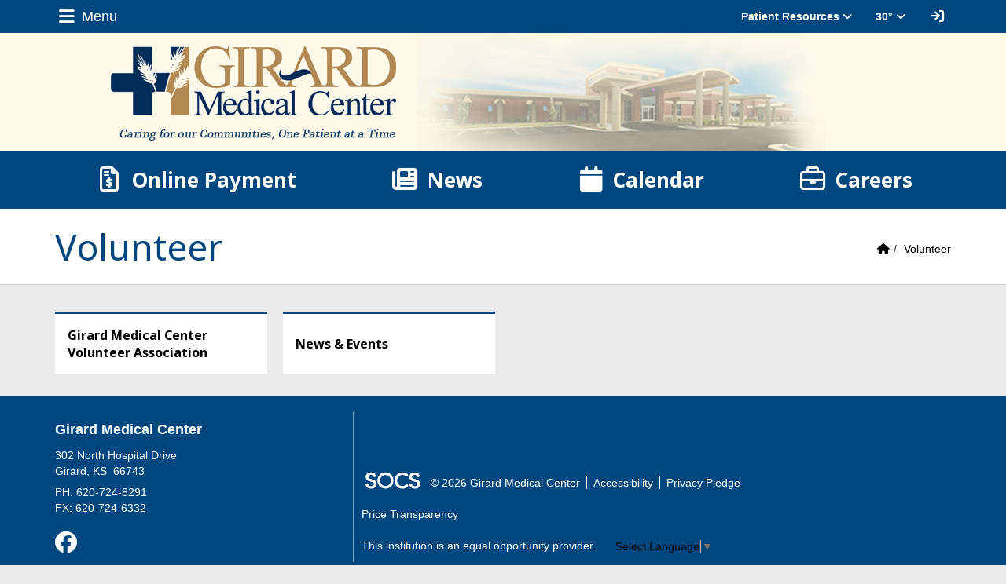

--- FILE ---
content_type: text/html; charset=UTF-8
request_url: https://www.girardmedicalcenter.com/vnews/display.v/SEC/Volunteer
body_size: 12419
content:


<!doctype html><html class="no-js" lang="en"><head><meta charset="utf-8"><meta name="viewport" content="width=device-width, initial-scale=1, shrink-to-fit=no"><meta property="og:type" content="website" /><meta property="og:title" content="Girard Medical Center - Volunteer"/><meta property="og:image" content="https://www.girardmedicalcenter.com/opengraph.png?v=180717" />
<title>Girard Medical Center - Volunteer</title><style>
      #socs-mmenu:not( .mm-menu ) {
        display: none;
      }
    </style><link rel="stylesheet" href="/javascripts/jquery/plugins/mmenu/jquery.mmenu.all-7.2.2.css"><link rel="preconnect" href="https://fonts.gstatic.com/" crossorigin><link rel="stylesheet" href="https://fonts.googleapis.com/css?family=Noto+Sans:400,400i,700,700i">
<link rel="stylesheet" href="/css/backend/fontawesome/6.5.2-pro/css/all.min.css">
<link rel="stylesheet" href="/css/L17/subPage.min.css?v=230822"><script src="/javascripts/modernizr/modernizr-custom-3.6.0.js"></script>
  <script src="/javascripts/jquery/jquery-3.7.1.min.js"></script><link rel="stylesheet" href="/javascripts/bxslider/4.2.15/dist/jquery.bxslider.css">
<script src="/javascripts/bxslider/4.2.15/dist/jquery.bxslider.min.js"></script>
<script src="/javascripts/jquery/plugins/mmenu/jquery.mmenu.all-7.2.2.js"></script><script type="text/javascript">var socsSignedIn = 0;</script><script src="/javascripts/min/L17/L17-head.min.js"></script><link rel="stylesheet" href="/javascripts/addtohomescreen/addtohomescreen.min.css"><script src="/javascripts/addtohomescreen/addtohomescreen.min.js"></script><script>
    ;(function($) {
      'use strict';
      addToHomescreen({
        skipFirstVisit: false,
        maxDisplayCount: 1,
        lifespan: 0
      });
    })(jQuery);
    </script><script type="text/javascript">
var display_private_sections = 0;
var allowed_section_ids = ""
</script><script>
  var _gaq = _gaq || [], tempOStype = "n/a";

      var val = Cookies.get('socsapp');
    tempOStype = (val == undefined) ? 'no' : val;

  _gaq.push(
    ['_setCustomVar',1,'siteURL','https://www.girardmedicalcenter.com'],
    ['_setCustomVar',2,'template','L17'],
    ['_setCustomVar',3,'protocol',document.location.protocol],
    ['_setCustomVar',4,'socsApp',tempOStype],
    ['_setAccount', 'UA-36782344-1'],
    ['_trackPageview'],
    ['_deleteCustomVar',1],
    ['_deleteCustomVar',2],
    ['_deleteCustomVar',3],
    ['_deleteCustomVar',4]
    );

  (function() {
    var ga = document.createElement('script'); ga.type = 'text/javascript'; ga.async = true;
    ga.src = ('https:' == document.location.protocol ? 'https://ssl' : 'http://www') + '.google-analytics.com/ga.js';
    var s = document.getElementsByTagName('script')[0]; s.parentNode.insertBefore(ga, s);
  })();

</script>
</head>

<body class="ns1 sub-page section-page body-masthead-style-1 fluid-jumbotron Volunteer mmenu-position-left mmenu-theme-custom"><nav id="socs-mmenu" role="navigation"><ul><li><a href="/" accesskey="1" title="Home Link"><em class="fa fa-home fa-lg fa-fw"></em> Home</a></li><script class="hidden">
    if (Cookies.get('device_uuid')) document.write('<li><a href=' +
      '"/vnotifier/?page=setupnotifications' +
      '&backUrl=' + encodeURIComponent(window.location.href) +
      '&device_uuid=' + Cookies.get("device_uuid") + '">' +
      '<em class="fa fa-cog fa-lg fa-fw"></em><span class="hidden-sm hidden-md hidden-lg">Settings</span></a></li>');
  </script><li class=""><a href="/vnews/display.v/SEC/About%20Us">About Us</a><ul class="Vertical"><li class=""><a href="/vnews/display.v/SEC/About%20Us%7COur%20History"><em class="sr-only">About Us - </em>Our History</a></li><li class=""><a href="/vnews/display.v/SEC/About%20Us%7CMission"><em class="sr-only">About Us - </em>Mission</a></li><li class=""><a href="/vnews/display.v/SEC/About%20Us%7CLeadership"><em class="sr-only">About Us - </em>Leadership</a></li><li class=""><a href="/vnews/display.v/SEC/About%20Us%7CBoard%20of%20Trustees"><em class="sr-only">About Us - </em>Board of Trustees</a></li><li class=""><a href="/vnews/display.v/SEC/About%20Us%7COur%20Roots.%20Our%20People."><em class="sr-only">About Us - </em>Our Roots. Our People.</a></li><li class=""><a href="/vnews/display.v/SEC/About%20Us%7CContact%20Us"><em class="sr-only">About Us - </em>Contact Us</a></li></ul>
</li><li class=""><a href="/vnews/display.v/SEC/Physician%20Directory">Physician Directory</a><ul class="Vertical"><li class=""><a href="/vnews/display.v/SEC/Physician%20Directory%7CPrimary%20Care"><em class="sr-only">Physician Directory - </em>Primary Care</a><ul class="Vertical"><li class=""><a href="/vnews/display.v/SEC/Physician%20Directory%7CPrimary%20Care%3E%3EAdam%20Paoni%2C%20DO"><em class="sr-only">Physician Directory - Primary Care - </em>Adam Paoni, DO</a></li><li class=""><a href="/vnews/display.v/SEC/Physician%20Directory%7CPrimary%20Care%3E%3EDakota%20Bunch%2C%20MD"><em class="sr-only">Physician Directory - Primary Care - </em>Dakota Bunch, MD</a></li><li class=""><a href="/vnews/display.v/SEC/Physician%20Directory%7CPrimary%20Care%3E%3EDouglas%20K.%20Brown%2C%20M.D."><em class="sr-only">Physician Directory - Primary Care - </em>Douglas K. Brown, M.D.</a></li><li class=""><a href="/vnews/display.v/SEC/Physician%20Directory%7CPrimary%20Care%3E%3EDustin%20Bonzo%20MD"><em class="sr-only">Physician Directory - Primary Care - </em>Dustin Bonzo MD</a></li><li class=""><a href="/vnews/display.v/SEC/Physician%20Directory%7CPrimary%20Care%3E%3EKatrina%20Burke%2C%20MD"><em class="sr-only">Physician Directory - Primary Care - </em>Katrina Burke, MD</a></li><li class=""><a href="/vnews/display.v/SEC/Physician%20Directory%7CPrimary%20Care%3E%3ELisa%20Salvador%20M.D."><em class="sr-only">Physician Directory - Primary Care - </em>Lisa Salvador M.D.</a></li></ul>
</li><li class=""><a href="/vnews/display.v/SEC/Physician%20Directory%7CGeneral%20Surgery"><em class="sr-only">Physician Directory - </em>General Surgery</a><ul class="Vertical"><li class=""><a href="/vnews/display.v/SEC/Physician%20Directory%7CGeneral%20Surgery%3E%3EChandroutie%20Latchman%2C%20DO"><em class="sr-only">Physician Directory - General Surgery - </em>Chandroutie Latchman, DO</a></li><li class=""><a href="/vnews/display.v/SEC/Physician%20Directory%7CGeneral%20Surgery%3E%3ETaka%20Kido%2C%20M.D."><em class="sr-only">Physician Directory - General Surgery - </em>Taka Kido, M.D.</a></li></ul>
</li><li class=""><a href="/vnews/display.v/SEC/Physician%20Directory%7CSpecialists"><em class="sr-only">Physician Directory - </em>Specialists</a><ul class="Vertical"><li class=""><a href="/vnews/display.v/SEC/Physician%20Directory%7CSpecialists%3E%3EENT%20-%20Scott%20McClintick%2C%20DO"><em class="sr-only">Physician Directory - Specialists - </em>ENT - Scott McClintick, DO</a></li><li class=""><a href="/vnews/display.v/SEC/Physician%20Directory%7CSpecialists%3E%3EHospitalist%20-%20Mindi%20S.%20Garner%2C%20D.O."><em class="sr-only">Physician Directory - Specialists - </em>Hospitalist - Mindi S. Garner, D.O.</a></li><li class=""><a href="/vnews/display.v/SEC/Physician%20Directory%7CSpecialists%3E%3ENeurology%20-%20Vernon%20Kent%20Cooper%2C%20M.D."><em class="sr-only">Physician Directory - Specialists - </em>Neurology - Vernon Kent Cooper, M.D.</a></li><li class=""><a href="/vnews/display.v/SEC/Physician%20Directory%7CSpecialists%3E%3EOphthalmologist%20-%20Chris%20Jacquinot%2C%20O.D."><em class="sr-only">Physician Directory - Specialists - </em>Ophthalmologist - Chris Jacquinot, O.D.</a></li><li class=""><a href="/vnews/display.v/SEC/Physician%20Directory%7CSpecialists%3E%3EOphthalmologist%20-%20Katherine%20Painter%20OD"><em class="sr-only">Physician Directory - Specialists - </em>Ophthalmologist - Katherine Painter OD</a></li><li class=""><a href="/vnews/display.v/SEC/Physician%20Directory%7CSpecialists%3E%3EOphthalmologist%20-%20Shane%20R.%20Kannarr%2C%20O.D."><em class="sr-only">Physician Directory - Specialists - </em>Ophthalmologist - Shane R. Kannarr, O.D.</a></li><li class=""><a href="/vnews/display.v/SEC/Physician%20Directory%7CSpecialists%3E%3ERheumatology%20-%20Shashank%20Radadiya%2C%20M.D."><em class="sr-only">Physician Directory - Specialists - </em>Rheumatology - Shashank Radadiya, M.D.</a></li></ul>
</li></ul>
</li><li class=""><a href="/vnews/display.v/SEC/Patient%20Resources">Patient Resources</a><ul class="Vertical"><li class=""><a href="/vnews/display.v/SEC/Patient%20Resources%7COnline%20Payments"><em class="sr-only">Patient Resources - </em>Online Payments</a><ul class="Vertical"><li class=""><a href="/vnews/display.v/SEC/Patient%20Resources%7COnline%20Payments%3E%3EOnline%20Billing%20Resources"><em class="sr-only">Patient Resources - Online Payments - </em>Online Billing Resources</a></li></ul>
</li><li class=""><a href="/vnews/display.v/SEC/Patient%20Resources%7CHospital%20Patient%20Portal"><em class="sr-only">Patient Resources - </em>Hospital Patient Portal</a></li><li class=""><a href="/vnews/display.v/SEC/Patient%20Resources%7CClinic%20Patient%20Portal"><em class="sr-only">Patient Resources - </em>Clinic Patient Portal</a></li><li class=""><a href="/vnews/display.v/SEC/Patient%20Resources%7CPatient%20Financial%20Services"><em class="sr-only">Patient Resources - </em>Patient Financial Services</a></li><li class=""><a href="/vnews/display.v/SEC/Patient%20Resources%7CFinancial%20Assistance"><em class="sr-only">Patient Resources - </em>Financial Assistance</a></li><li class=""><a href="/vnews/display.v/SEC/Patient%20Resources%7CFamily%20Patient%20Information"><em class="sr-only">Patient Resources - </em>Family Patient Information</a></li><li class=""><a href="/vnews/display.v/SEC/Patient%20Resources%7CMobile%20Patient%20Portal%20App%20Registration%20Instructions"><em class="sr-only">Patient Resources - </em>Mobile Patient Portal App Registration Instructions</a></li><li class=""><a href="/vnews/display.v/SEC/Patient%20Resources%7CNo%20Surprise%20Billing"><em class="sr-only">Patient Resources - </em>No Surprise Billing</a><ul class="Vertical"><li class=""><a href="/vnews/display.v/SEC/Patient%20Resources%7CNo%20Surprise%20Billing%3E%3ENo%20Surprise%20Billing%20Out%20of%20Network%20Notice"><em class="sr-only">Patient Resources - No Surprise Billing - </em>No Surprise Billing Out of Network Notice</a></li><li class=""><a href="/vnews/display.v/SEC/Patient%20Resources%7CNo%20Surprise%20Billing%3E%3ENo%20Surprises%20Uninsured%20Notice"><em class="sr-only">Patient Resources - No Surprise Billing - </em>No Surprises Uninsured Notice</a></li></ul>
</li><li class=""><a href="/vnews/display.v/SEC/Patient%20Resources%7CNotice%20of%20Patient%20Rights"><em class="sr-only">Patient Resources - </em>Notice of Patient Rights</a></li><li class=""><a href="/vnews/display.v/SEC/Patient%20Resources%7CNotice%20of%20Privacy%20Practices"><em class="sr-only">Patient Resources - </em>Notice of Privacy Practices</a></li><li class=""><a href="/vnews/display.v/SEC/Patient%20Resources%7COnline%20Patient%20Portal%20Instructions"><em class="sr-only">Patient Resources - </em>Online Patient Portal Instructions</a></li></ul>
</li><li class=""><a href="/vnews/display.v/SEC/Departments">Departments</a><ul class="Vertical"><li class=""><a href="/vnews/display.v/SEC/Departments%7CSenior%20Behavioral%20Health"><em class="sr-only">Departments - </em>Senior Behavioral Health</a><ul class="Vertical"><li class=""><a href="/vnews/display.v/SEC/Departments%7CSenior%20Behavioral%20Health%3E%3EAbout%20Us"><em class="sr-only">Departments - Senior Behavioral Health - </em>About Us</a></li><li class=""><a href="/vnews/display.v/SEC/Departments%7CSenior%20Behavioral%20Health%3E%3EReferrals"><em class="sr-only">Departments - Senior Behavioral Health - </em>Referrals</a></li><li class=""><a href="/vnews/display.v/SEC/Departments%7CSenior%20Behavioral%20Health%3E%3EResources"><em class="sr-only">Departments - Senior Behavioral Health - </em>Resources</a></li><li class=""><a href="/vnews/display.v/SEC/Departments%7CSenior%20Behavioral%20Health%3E%3EFAQs"><em class="sr-only">Departments - Senior Behavioral Health - </em>FAQs</a></li><li class=""><a href="/vnews/display.v/SEC/Departments%7CSenior%20Behavioral%20Health%3E%3EMap"><em class="sr-only">Departments - Senior Behavioral Health - </em>Map</a></li></ul>
</li><li class=""><a href="/vnews/display.v/SEC/Departments%7CSwing%20Bed"><em class="sr-only">Departments - </em>Swing Bed</a></li><li class=""><a href="/vnews/display.v/SEC/Departments%7CCardiopulmonary%20Rehab"><em class="sr-only">Departments - </em>Cardiopulmonary Rehab</a><ul class="Vertical"><li class=""><a href="/vnews/display.v/SEC/Departments%7CCardiopulmonary%20Rehab%3E%3ECardiac%20Rehab"><em class="sr-only">Departments - Cardiopulmonary Rehab - </em>Cardiac Rehab</a></li><li class=""><a href="/vnews/display.v/SEC/Departments%7CCardiopulmonary%20Rehab%3E%3EPulmonary%20Rehab"><em class="sr-only">Departments - Cardiopulmonary Rehab - </em>Pulmonary Rehab</a></li><li class=""><a href="/vnews/display.v/SEC/Departments%7CCardiopulmonary%20Rehab%3E%3EPeripheral%20Artery%20Program"><em class="sr-only">Departments - Cardiopulmonary Rehab - </em>Peripheral Artery Program</a></li></ul>
</li><li class=""><a href="/vnews/display.v/SEC/Departments%7CSurgery%20Services"><em class="sr-only">Departments - </em>Surgery Services</a><ul class="Vertical"><li class=""><a href="/vnews/display.v/SEC/Departments%7CSurgery%20Services%3E%3ESurgical%20Services%20at%20GMC"><em class="sr-only">Departments - Surgery Services - </em>Surgical Services at GMC</a></li><li class=""><a href="/vnews/display.v/SEC/Departments%7CSurgery%20Services%3E%3EInfusions%20%26%20Injections"><em class="sr-only">Departments - Surgery Services - </em>Infusions & Injections</a></li><li class=""><a href="https://www.girardmedicalcenter.com/vnews/display.v/SEC/About%20Us%7CPhysician%20Directory%3E%3EChandroutie%20Latchman%2C%20DO" target="_blank"><em class="sr-only">Departments - Surgery Services - </em>Chandroutie Latchman, D.O.</a></li><li class=""><a href="https://www.girardmedicalcenter.com/vnews/display.v/SEC/About%20Us%7CPhysician%20Directory%3E%3ETaka%20Kido%2C%20M.D." target="_blank"><em class="sr-only">Departments - Surgery Services - </em>Taka Kido, M.D.</a></li></ul>
</li><li class=""><a href="/vnews/display.v/SEC/Departments%7CRehabilitation%20Services"><em class="sr-only">Departments - </em>Rehabilitation Services</a></li><li class=""><a href="/vnews/display.v/SEC/Departments%7CRadiology"><em class="sr-only">Departments - </em>Radiology</a></li><li class=""><a href="/vnews/display.v/SEC/Departments%7CHome%20Health"><em class="sr-only">Departments - </em>Home Health</a></li><li class=""><a href="/vnews/display.v/SEC/Departments%7CER"><em class="sr-only">Departments - </em>ER</a></li><li class=""><a href="/vnews/display.v/SEC/Departments%7CLaboratory"><em class="sr-only">Departments - </em>Laboratory</a></li></ul>
</li><li class=""><a href="/vnews/display.v/SEC/Primary%20Care%20Clinics">Primary Care Clinics</a><ul class="Vertical"><li class=""><a href="/vnews/display.v/SEC/Primary%20Care%20Clinics%7CGirard%20Medical%20Center%20Health%20Clinic"><em class="sr-only">Primary Care Clinics - </em>Girard Medical Center Health Clinic</a></li><li class=""><a href="/vnews/display.v/SEC/Primary%20Care%20Clinics%7CGirard%20Medical%20Center%20of%20Arma"><em class="sr-only">Primary Care Clinics - </em>Girard Medical Center of Arma</a></li><li class=""><a href="/vnews/display.v/SEC/Primary%20Care%20Clinics%7CGirard%20Medical%20Center%20of%20Cherokee"><em class="sr-only">Primary Care Clinics - </em>Girard Medical Center of Cherokee</a></li><li class=""><a href="/vnews/display.v/SEC/Primary%20Care%20Clinics%7CGirard%20Medical%20Center%20of%20Fort%20Scott"><em class="sr-only">Primary Care Clinics - </em>Girard Medical Center of Fort Scott</a></li><li class=""><a href="/vnews/display.v/SEC/Primary%20Care%20Clinics%7CGirard%20Medical%20Center%20of%20Frontenac"><em class="sr-only">Primary Care Clinics - </em>Girard Medical Center of Frontenac</a></li><li class=""><a href="/vnews/display.v/SEC/Primary%20Care%20Clinics%7CGirard%20Medical%20Center%20Uniontown"><em class="sr-only">Primary Care Clinics - </em>Girard Medical Center Uniontown</a></li><li class=""><a href="/vnews/display.v/SEC/Primary%20Care%20Clinics%7CGirard%20Express%20Care"><em class="sr-only">Primary Care Clinics - </em>Girard Express Care</a></li><li class=""><a href="/vnews/display.v/SEC/Primary%20Care%20Clinics%7CPatient%20Forms"><em class="sr-only">Primary Care Clinics - </em>Patient Forms</a></li></ul>
</li><li class=""><a href="/vnews/display.v/SEC/Specialty%20Clinics">Specialty Clinics</a><ul class="Vertical"><li class=""><a href="/vnews/display.v/SEC/Specialty%20Clinics%7CBariatric%20Services"><em class="sr-only">Specialty Clinics - </em>Bariatric Services</a><ul class="Vertical"><li class=""><a href="/vnews/display.v/SEC/Specialty%20Clinics%7CBariatric%20Services%3E%3EBariatric%20Surgery"><em class="sr-only">Specialty Clinics - Bariatric Services - </em>Bariatric Surgery</a></li><li class=""><a href="/vnews/display.v/SEC/Specialty%20Clinics%7CBariatric%20Services%3E%3EPatient%20Testimonials%20and%20Before/After%20Pictures"><em class="sr-only">Specialty Clinics - Bariatric Services - </em>Patient Testimonials and Before/After Pictures</a></li><li class=""><a href="/vnews/display.v/SEC/Specialty%20Clinics%7CBariatric%20Services%3E%3EPatient%20Resources"><em class="sr-only">Specialty Clinics - Bariatric Services - </em>Patient Resources</a></li><li class=""><a href="/vnews/display.v/SEC/Specialty%20Clinics%7CBariatric%20Services%3E%3EBariatric%20Seminar%20Slideshow"><em class="sr-only">Specialty Clinics - Bariatric Services - </em>Bariatric Seminar Slideshow</a></li><li class=""><a href="/vnews/display.v/SEC/Specialty%20Clinics%7CBariatric%20Services%3E%3EHow%20much%20weight%20loss%20can%20I%20expect%3F"><em class="sr-only">Specialty Clinics - Bariatric Services - </em>How much weight loss can I expect?</a></li><li class=""><a href="/vnews/display.v/SEC/Specialty%20Clinics%7CBariatric%20Services%3E%3ERequirements%20for%20a%20Sleeve%20Gastrectomy"><em class="sr-only">Specialty Clinics - Bariatric Services - </em>Requirements for a Sleeve Gastrectomy</a></li><li class=""><a href="/vnews/display.v/SEC/Specialty%20Clinics%7CBariatric%20Services%3E%3EAbdominoplasty%20%28Tummy%20Tuck%29"><em class="sr-only">Specialty Clinics - Bariatric Services - </em>Abdominoplasty (Tummy Tuck)</a></li></ul>
</li><li class=""><a href="/vnews/display.v/SEC/Specialty%20Clinics%7CWound%20Care"><em class="sr-only">Specialty Clinics - </em>Wound Care</a><ul class="Vertical"><li class=""><a href="/vnews/display.v/SEC/Specialty%20Clinics%7CWound%20Care%3E%3EWound%20Healing%20Overview"><em class="sr-only">Specialty Clinics - Wound Care - </em>Wound Healing Overview</a></li><li class=""><a href="/vnews/display.v/SEC/Specialty%20Clinics%7CWound%20Care%3E%3ETypes%20of%20Wounds%20Treated"><em class="sr-only">Specialty Clinics - Wound Care - </em>Types of Wounds Treated</a></li><li class=""><a href="/vnews/display.v/SEC/Specialty%20Clinics%7CWound%20Care%3E%3EWound%20Care%20Treatment%20Plans"><em class="sr-only">Specialty Clinics - Wound Care - </em>Wound Care Treatment Plans</a></li><li class=""><a href="/vnews/display.v/SEC/Specialty%20Clinics%7CWound%20Care%3E%3EWhat%20Can%20Wound%20Care%20Patients%20Expect%3F"><em class="sr-only">Specialty Clinics - Wound Care - </em>What Can Wound Care Patients Expect?</a></li><li class=""><a href="/vnews/display.v/SEC/Specialty%20Clinics%7CWound%20Care%3E%3EOur%20Wound%20Care%20Team"><em class="sr-only">Specialty Clinics - Wound Care - </em>Our Wound Care Team</a></li></ul>
</li><li class=""><a href="/vnews/display.v/SEC/Specialty%20Clinics%7CSpecialists"><em class="sr-only">Specialty Clinics - </em>Specialists</a></li></ul>
</li><li class=""><a href="/vnews/display.v/SEC/Careers">Careers</a><ul class="Vertical"><li class=""><a href="/vnews/display.v/SEC/Careers%7CWhy%20work%20for%20GMC%3F"><em class="sr-only">Careers - </em>Why work for GMC?</a></li><li class=""><a href="/vnews/display.v/SEC/Careers%7CJob%20Openings"><em class="sr-only">Careers - </em>Job Openings</a></li><li class=""><a href="/vnews/display.v/SEC/Careers%7COnline%20Application"><em class="sr-only">Careers - </em>Online Application</a></li></ul>
</li><li class=""><a href="/vnews/display.v/SEC/Our%20Foundation">Our Foundation</a><ul class="Vertical"><li class=""><a href="/vnews/display.v/SEC/Our%20Foundation%7CMission%20%26%20Purpose"><em class="sr-only">Our Foundation - </em>Mission & Purpose</a></li><li class=""><a href="/vnews/display.v/SEC/Our%20Foundation%7CMeet%20the%20Board"><em class="sr-only">Our Foundation - </em>Meet the Board</a></li><li class=""><a href="/vnews/display.v/SEC/Our%20Foundation%7CGiving%20Opportunities"><em class="sr-only">Our Foundation - </em>Giving Opportunities</a></li><li class=""><a href="/vnews/display.v/SEC/Our%20Foundation%7CDonate"><em class="sr-only">Our Foundation - </em>Donate</a><ul class="Vertical"><li class=""><a href="/vnews/display.v/SEC/Our%20Foundation%7CDonate%3E%3EDonation%20Thank%20You"><em class="sr-only">Our Foundation - Donate - </em>Donation Thank You</a></li></ul>
</li><li class=""><a href="/vnews/display.v/SEC/Our%20Foundation%7CSmiles%20From%20Jamie"><em class="sr-only">Our Foundation - </em>Smiles From Jamie</a><ul class="Vertical"><li class=""><a href="/vnews/display.v/SEC/Our%20Foundation%7CSmiles%20From%20Jamie%3E%3E%22The%20Tree%22%20Mural%20and%20Poem%20donated%20by%20%22Smiles%20from%20Jamie%22%20and%20Haderlein/GMS%20Students"><em class="sr-only">Our Foundation - Smiles From Jamie - </em>"The Tree" Mural and Poem donated by "Smiles from Jamie" and Haderlein/GMS Students</a></li></ul>
</li><li class=""><a href="/vnews/display.v/SEC/Our%20Foundation%7CNews%20%26%20Events"><em class="sr-only">Our Foundation - </em>News & Events</a></li></ul>
</li><li class="active"><a href="/vnews/display.v/SEC/Volunteer">Volunteer</a><ul class="Vertical"><li class=""><a href="/vnews/display.v/SEC/Volunteer%7CGirard%20Medical%20Center%20Volunteer%20Association"><em class="sr-only">Volunteer - </em>Girard Medical Center Volunteer Association</a></li><li class=""><a href="/vnews/display.v/SEC/Volunteer%7CNews%20%26%20Events"><em class="sr-only">Volunteer - </em>News & Events</a></li></ul>
</li><li class=""><a href="/vnews/display.v/SEC/News">News</a>
</li>              <li class="extra-nav"><a href="/vcalendar/">Calendar</a></li>
              </ul></nav><script>
;(function() { 'use strict';
  const path = window.location.pathname, page = 'section', activeNav = document.querySelector('li.extra-nav.active');
  let el = null;

  if (activeNav) activeNav.classList.remove('active');

  if (path.includes('/vparentteacher/')) {
    el = document.querySelector('li.extra-nav > a[href="/vparentteacher/"]');
  } else if (path.includes('/vcalendar/')) {
    el = document.querySelector('li.extra-nav > a[href="/vcalendar/"]');
  } else if (path.includes('/display.v/ContactUs')) {
    el = document.querySelector('li.extra-nav > a[href="/vnews/display.v/ContactUs"]');
  } else if (path.includes('/display.v/StaffDirectory')) {
    el = document.querySelector('li.extra-nav > a[href="/vnews/display.v/StaffDirectory"]');
  } else if (page === 'archive') {
    el = document.querySelector('li.extra-nav > a[href="/vnews/display.v/ARC?submit=search"]');
  } else if (path.includes('/display.v/RMS')) {
    el = document.querySelector('li.extra-nav > a[href="/vnews/display.v/RMS"]');
  }
  if (el) el.parentElement.classList.add('active');
})();
</script>
<script>(function($){ 'use strict';var ids = '';  if (ids) {
    ids = ids.replace(/,$/g, '');
    $(ids).addClass('hidden');
  }

  $('#socs-mmenu ul').append('<li><a href="#" class="sr-only-close-menu sr-only sr-only-focusable">Close Menu</a></li>');

})(jQuery);
</script>
<div id="mmenu-wrapper"><div class="sr-only">Quick Links</div><a class="sr-only sr-only-focusable" href="#mainContent" title="Skips to the main content.">Skip to main content</a><a class="sr-only sr-only-focusable" href="#navigation" title="Skips to the main menu.">Skip to navigation</a>
<div class="container-leaderBoard"><div class="container">
<div class="socs-banner hidden-print leaderBoard"></div></div></div><div class="container-top-bar sticky-top-bar" style="margin-top: .1px;"><div class="container"><div class="hidden"><a name="navigation"></a>Main Navigation</div><nav class="navbar navbar-default"><div class="container-fluid"><div class="navbar-header"><a class="navbar-brand" href="#"><em class="fas fa-fw fa-lg fa-bars"></em> <span class="hidden-xs">Menu</span><span class="sr-only">Menu Toggle</span></a></div><div class="navbar-right"><a href="#" class="navbar-toggle collapsed" data-toggle="collapse" data-target="#extra-links-navbar-collapse" aria-expanded="false"><span class="sr-only">Toggle extra links</span><em class="fas fa-fw fa-lg fa-ellipsis-v"></em></a></div><div class="weather extra-links collapse navbar-collapse" id="extra-links-navbar-collapse"><ul class="nav navbar-nav"><li class="dropdown custom-top-bar-menu"><a href="#" class="dropdown-toggle" data-toggle="dropdown" role="button" aria-haspopup="true" aria-expanded="false">Patient Resources <em class="fa fa-angle-down"></em></a><ul class="dropdown-menu"><li><a href="https://www.personapay.com/girarddm/login" target=_"blank">Online Payments</a></li><li><a href="https://login.mycarecorner.net/signin.aspx" target=_"blank">Hospital Patient Portal</a></li><li><a href="https://app.myhealthspot.com/login.php" target=_"blank">Client Patient Portal</a></li><li><a href="/vnews/display.v/SEC/Patient%20Resources%7CNotice%20of%20Privacy%20Practices">Notice of Privacy Rights</a></li></ul></li>

<li class="dropdown dropdown-weather">
<ul class="dropdown-menu"><li><div class="weather-forecast"><div class="wForecast"><em>Current conditions as of 16 Jan 23:35 pm CST</em><h3>Partly cloudy</h3><table><tbody><tr><td class="stats"><div><span>Location:</span>Girard</div><div><span>Feels like:</span>NA&deg</div><div><span>Humidity:</span>75</div><div><span>Wind:</span>N  mph</div></td><td class="weatherForecastGraphic"><img src="https://forecast.weather.gov/newimages/medium/nsct.png" alt="Partly cloudy"></td><td class="weatherForecastTemp">30&deg;</td></tr></tbody></table><div class="today textforecast"><div class="textforecast-title">Overnight</div><div>Partly cloudy, with a low around 21. Wind chill values as low as 14. Northwest wind 9 to 14 mph, with gusts as high as 26 mph. </div></div><div class="today textforecast"><div class="textforecast-title">Saturday</div><div>Partly sunny, with a high near 28. Wind chill values as low as 10. Northwest wind 7 to 16 mph, with gusts as high as 26 mph. </div></div><div class="today textforecast"><div class="textforecast-title">Saturday Night</div><div>Mostly clear, with a low around 12. Wind chill values as low as 3. Northwest wind 5 to 9 mph becoming calm. Winds could gust as high as 18 mph. </div></div><div class="provider"><a href="http://forecast.weather.gov/MapClick.php?lat=37.5153954&lon=-94.9143239" target="_blank" title="Click for detailed weather forecast">Weather forecast provided by weather.gov.</a></div></div></div></li></ul>
<script>
;(function($){ 'use strict';
  var disableWeatherForecast = '', whref = 'http://forecast.weather.gov/MapClick.php?lat=37.5153954&lon=-94.9143239', wtemp = '30&deg;';



  $(function() {

    if ( ! disableWeatherForecast) {
      if ($('.dropdown-weather > a').length == 0) {
        // Create the dropdown toggle link and prepend it to the dropdown <li>
        $('.dropdown-weather').prepend('<a href="#" class="dropdown-toggle" data-toggle="dropdown" role="button" aria-haspopup="true" aria-expanded="false"><span class="visible-xs-inline">Weather</span> ' + wtemp + ' <em class="fa fa-angle-down"><\/em><\/a>');

      }

      // If the weather forecast is empty, hide the element so that there aren't any empty boxes in the forecast display.
      $('.textforecast').each(function() {
        if ($.trim($(this).text()).length === 0) $(this).addClass('hidden');
      });

    } else {
      if ($('.weather .weather-link').length == 0) {
        // Create the HTML for the weather
        $('.dropdown-weather').prepend('<a href="' + whref + '" target="_blank"><span class="visible-xs-inline">Weather</span> ' + wtemp + '<\/a>');
      }
    }

  });
})(jQuery);
</script>

</li><li id="socs-sign-in-link"><a href="/vcalendar/?FROMPAGE=Nav_Signin" title="Sign In"><span class="visible-xs-inline">Sign In</span> <em class="fas fa-sign-in fa-lg fa-fw"></em><em class="sr-only">Sign In Link</em></a></li></ul></div>
</div></nav><script>
;(function($) { 'use strict';

  // Change Sign In to Sign Out IF user is signed in (don't need to wait for DOM-is-ready)
  if (socsSignedIn) {
    $('#socs-sign-in-link').html('<a href="/vcalendar/?FROMPAGE=Nav_Signout" title="Sign Out - signed in as ' + socsUserFullName +
      '"><span class="visible-xs-inline">Sign Out<\/span> <em class="fas fa-sign-out fa-lg fa-fw"><\/em><em class="sr-only">Sign Out<\/em><\/a>');
  }

  $(function() {

    var $topBar = $('.container-top-bar'), topBarHeight = $topBar.outerHeight(true), $mmenuWrapper = $('#mmenu-wrapper');

    if ($topBar.hasClass('sticky-top-bar')) {
      // Make the navbar "sticky"
      $topBar.affix({
        offset: {
          top: function() {
            var t = $topBar.offset().top;

            // If the fixed "Easy CS Bar" is visible, adjust the point at which the top bar will become "affixed"
            // Also toggle a class name helper for the CSS
            if ($('#ezCS-BarSpacer').is(':visible')) {
              t -= $('#ezCS-BarSpacer').outerHeight(true);
              $topBar.addClass('container-top-bar-multi-sticky');
            } else {
              $topBar.removeClass('container-top-bar-multi-sticky');
            }

            return (this.top = t);
          }
        }
      }).on('affix.bs.affix', function(e) {
        // Before stick

        // Add a top margin to the "next" element in the HTML that's the same height as the nav container
        // Why? So when the navbar "sticks" the "next" element won't jump up to fill the gap created by "positioning" the navbar - no jerky transition
        $(this).next().css('margin-top', topBarHeight);

      }).on('affix-top.bs.affix', function(e) {
        // Before unstick

        // Remove the top margins just before the navbar "un-sticks"
        $(this).next().css('margin-top', '');

      });
    }

    // Don't try to follow the "#" href - which results in scrolling to the top of the page
    $('.navbar-toggle').on('click', function(e) {
      e.preventDefault();
    });

    // Close open dropdowns when tabbing out of them
    $('.extra-links .navbar-nav > li > a').on('keyup', function(e) {
      var keyCode = e.keyCode || e.which;
      if (keyCode == 9) {
        $('.extra-links .dropdown.open > a').dropdown('toggle');
      }
    });

  });
})(jQuery);
</script>
</div></div><div class="container-masthead"><div class="container"><div class="masthead-print visible-print-block"><h2>Girard Medical Center</h2></div>
<div class="masthead-style-1 hidden-print"><div class="logo-overlay"></div><a class="logo" href="/" title="Home"><img class="img-responsive" src="/vimages/L17/logo.png" alt="Return to home"><h1 class="sr-only">Girard Medical Center Logo</h1></a></div>
</div></div><div class="container-rotator container-rotator-fluid"><div class="container"><div class="img-rotator-wrapper hidden-print  pager-align-right"><div class="img-rotator-inner"></div></div><div class="hidden-print masthead-buttons"><nav class="navbar navbar-default"><div class="container"><div class="collapse navbar-collapse in"><ul class="nav navbar-nav"><li><a href="/vnews/display.v/SEC/Patient%20Resources%7COnline%20Payments"><em class="fa-fw fa-lg far fa-file-invoice-dollar"></em><span>Online Payment</span></a></li><li><a href="/vnews/display.v/SEC/News"><em class="fa-fw fa-lg fas fa-newspaper"></em><span>News</span></a></li><li><a href="/vcalendar"><em class="fa-fw fa-lg fas fa-calendar"></em><span>Calendar</span></a></li><li><a href="/vnews/display.v/SEC/Careers%7CJob%20Openings"><em class="fa-fw fa-lg far fa-briefcase"></em><span>Careers</span></a></li></ul></div></div> </nav></div><script>
;(function($) { 'use strict';
  $(function() {
    var maxTop = 0, t = 0;

    // Trying to find menu items in the bottom "row" of the dropdown menu and turn off their bottom border

    // Run the code after the dropdown menu has opened
    $('.masthead-buttons .dropdown').on('shown.bs.dropdown', function() {

      // Only do this once...and only at "sm" or larger breakpoint
      if ($(this).data('maxTop') === undefined && window.matchMedia('(min-width: 768px)').matches) {
        $('.masthead-buttons .dropdown-menu > li').each(function() {
          t = $(this).offset().top;
          if (t > maxTop) maxTop = t;
          $(this).data('offsetTop', t);
        });

        // Save this so this code will only run once
        $(this).data('maxTop', maxTop);

        // Loop through all of the <li>s and remove the bottom border from those at the bottom of the dropdown menu.
        $('.masthead-buttons .dropdown-menu > li').each(function() {
          t = $(this).data('offsetTop');
          if (t === maxTop) $(this).find('a').addClass('border-bottom-0');
        });
      }

    });

  });
})(jQuery);
</script>

<script>
;(function($){ 'use strict';
      return false;
  
  $(function() {

    if (imgCount >= 2) {
      ir_indicators = (ir_indicators === '0') ? false : true;
      ir_controls = (ir_controls === '0') ? false : true;
    } else {
      ir_indicators = false;
      ir_controls = false;
    }

    var overlayExists = false, vibrant = null, swatches = null, rgb = null, rgbaFade = '0.7', pagerBG = null;

    overlayExists = ($('.jumbotron-overlay').length && ! $('.jumbotron-overlay').hasClass('hidden')) ? true : false;

    function getVibrantData($el) {
      var vHex = null;

      if ($el.data('vibrant') === undefined) {
        vibrant = new Vibrant($el.get(0));
        swatches = vibrant.swatches();

        // For some reason the Vibrant code may not always work with EVERY image, so need a fallback
        if (swatches.hasOwnProperty(swatch) && swatches[swatch]) {
          rgb = swatches[swatch].getRgb();

          vHex = swatches[swatch].getHex();

          // Save calculated data to element so we only have to do this work once for each image in the rotator
          $el.data('vibrant', {
            success: true,
            rgb: rgb,
            rgba: 'rgba(' + rgb[0] + ',' + rgb[1] + ',' + rgb[2] + ',' + rgbaFade + ')',
            vibrant:        vHex,
            muted:          swatches['Muted'] ? swatches['Muted'].getHex() : vHex,
            darkVibrant:    swatches['DarkVibrant'] ? swatches['DarkVibrant'].getHex() : vHex,
            darkMuted:      swatches['DarkMuted'] ? swatches['DarkMuted'].getHex() : vHex,
            lightVibrant:   swatches['LightVibrant'] ? swatches['LightVibrant'].getHex() : vHex,
            titleTextColor: swatches[swatch].getTitleTextColor(),
            bodyTextColor:  swatches[swatch].getBodyTextColor()
          });

        } else {
          $el.data('vibrant', {
            success: false
          });
        }
      }
    }

    function changeColors($el, nthChild) {

      // Use the data from Vibrant to change colors...

      $('.jumbotron-overlay').css({
        'background': $el.data('vibrant').rgba,
        'color': $el.data('vibrant').bodyTextColor
      });

      if (ir_indicators && ! $('.img-rotator-wrapper.pager-align-below').length) {
        if ($el.data('vibrant').bodyTextColor === '#fff') {
          pagerBG = $el.data('vibrant').darkMuted;
        } else {
          pagerBG = $el.data('vibrant').lightVibrant;
        }
        $('.bx-wrapper .bx-pager a').css({
          'background': pagerBG,
          'border-color': $el.data('vibrant').bodyTextColor
        });
        $('.bx-wrapper .bx-pager-item:nth-child(' + nthChild + ') a').css({
          'background': $el.data('vibrant').bodyTextColor
        });
      }
    }

    function resetColors($el, nthChild) {

      // Reset colors by removing inline styles...

      $('.jumbotron-overlay').css({
        'background': '',
        'color': ''
      });
      if (ir_indicators && ! $('.img-rotator-wrapper.pager-align-below').length) {
        $('.bx-wrapper .bx-pager a').css({
          'background': '',
          'border-color': ''
        });
        $('.bx-wrapper .bx-pager-item:nth-child(' + nthChild + ') a').css({
          'background': ''
        });
      }
    }

    function changeOverlayBackground($el, newIndex) {

      getVibrantData($el);

      if ($el.data('vibrant').success) {
        changeColors($el, newIndex + 1);
      } else {
        resetColors($el, newIndex + 1);
      }
    }

    $('.img-rotator').bxSlider({
      // Config options
      speed: ir_animSpeed,
      pause: ir_pauseTime,
      pager: ir_indicators,
      controls: ir_controls,

      // Hard-coded options
      auto: true,
      keyboardEnabled: true,
      mode: 'fade',

      // Don't auto start the slider and provide controls for starting and stopping
/*
      autoStart: false,
      autoControls: true,
      autoControlsCombine: true,
      startText: '<em class="fas fa-play"></em><span class="sr-only">Start Player</span>',
      stopText: '<em class="fas fa-pause"></em><span class="sr-only">Pause Player</span>',
*/

      // Replace the default bxSlider images with Font Awesome icons and some accessibility text
      prevText: '<em class="fal fa-angle-left"></em><span class="sr-only">Previous Slide</span>',
      nextText: '<em class="fal fa-angle-right"></em><span class="sr-only">Next Slide</span>',

      // Can't scroll the page on iOS or Android when "touching" the images in the slider - so turn off touch until they fix it.
      touchEnabled: false,

      onSliderLoad: function(currentIndex) {
        // Unhide the bxSlider once it has finished loading.
        $('.img-rotator').removeClass('invisible');

        if (useVibrant && overlayExists) changeOverlayBackground($('.img-rotator div[aria-hidden="false"] img'), currentIndex);

        // Remove the placeholder img once we no longer need it.
        $('#img-rotator-placeholder').remove();
      },
      onSlideBefore: function($slideElement, oldIndex, newIndex) {
        // Remove focus from indicators so that only the active indicator is "selected"
        $('.bx-pager-link').blur();

        if (useVibrant && overlayExists) changeOverlayBackground($slideElement.find('img'), newIndex);
      }
    });

    $('.img-rotator').imagesLoaded(function() {
      $('.img-fader').fadeOut();
    });

  });
})(jQuery);
</script>

</div></div><div class="container-section-header"><div class="container"><div class="section-header"><h2 class="section-header-title">Volunteer</h2><ol class="breadcrumb hidden-print"><li><a href="/" title="Home"><em class="fas fa-home"></em><span class="sr-only">Home Link</span></a></li><li class="active"><a href="/vnews/display.v/SEC/Volunteer"><span class="sr-only">breadcrumbs: </span>Volunteer</a></li></ol></div>
</div></div><div class="container-body"><div class="container">
<div class="socs-banner hidden-print topBanner"></div><a name="mainContent" accesskey="2"></a><div id="mainContentBox"><div class="section-no-articles"><ul id="section-page-alpha-index"><li><a href="/vnews/display.v/SEC/Volunteer%7CGirard%20Medical%20Center%20Volunteer%20Association">Girard Medical Center Volunteer Association</a></li><li><a href="/vnews/display.v/SEC/Volunteer%7CNews%20%26%20Events">News & Events</a></li></ul>
</div></div>
</div></div><div class="container-calendar-highlights"><div class="container"></div></div><div class="container-right-banners"><div class="container">
<div class="socs-banner hidden-print rightBanner"><div class="right-banners-wrapper"><div class="right-banners-item"></div><div class="right-banners-item"></div><div class="right-banners-item"></div><div class="right-banners-item"></div><div class="right-banners-item"></div></div></div><script>;(function($) { 'use strict';
      // Any banners in the right banner band?
      var cnt = $('.right-banners-item').length;
      if (cnt) {
        // Look for "empty" banner containers and remove them (CSS relies on nth-child rules)
        $('.right-banners-item').each(function() {
          var $this = $(this);
          if ($this.find('> div').length) {
            if ($this.find('img').length === 0 && $this.find('> div').text() === '') $this.addClass('hidden');
          } else {
            $this.addClass('hidden');
          }
        });
        $('.right-banners-item.hidden').remove();

        // Recount after the removals
        cnt = $('.right-banners-item').length;
        if (cnt) {
          // Add a class to the container that has the number of banners in the class name (CSS targets)
          $('.socs-banner.rightBanner').addClass('right-banners-count-' + cnt);
        }
      }

      // Hide the "Right Banners Band" if no banners exist
      if (cnt === 0) $('.container-right-banners').addClass('hidden');

    })(jQuery);</script></div></div>
<div class="container-poll hidden-print"><div class="container"></div></div><div class="container-footer container-footer-row-2 footer-style-4"><div class="container"><footer><div class="footer-row"><div class="footer-cell"><div class="school-address"><span>Girard Medical Center</span><span>302 North Hospital Drive</span><span>Girard, KS &nbsp;66743</span><span style="margin-top: 0.5em;">PH: 620-724-8291</span><span>FX: 620-724-6332</span></div>
<div class="social-media"><a href="//www.facebook.com/girardmedicalcenter" title="Like us on Facebook" target="_blank"><em class="fab fa-2x fa-facebook"></em><span class="sr-only">Facebook</span></a></div>
</div><div class="footer-cell"><div class="copyright"><a href="https://www.filamentservices.org/websites/" target="_blank" title="SOCS-Simplified Online Communication System  (socs01)"><img class="hidden-print" src="//socshelp.socs.net/sharedimages/socs_banner_white.png" alt="SOCS-Simplified Online Communication System  (socs01)"><img class="visible-print-inline" src="//socshelp.socs.net/sharedimages/socs_banner_black.png" alt="SOCS-Simplified Online Communication System  (socs01)"><span class="sr-only">SOCS Logo Link</span></a><a href="/">&copy; 2026 Girard Medical Center</a><a href="https://www.filamentservices.org/accessibilitystatement/" target="_blank" accesskey="0">Accessibility</a><a href="https://www.filamentservices.org/privacypolicy/" target="_blank">Privacy Pledge</a></div><br><br><a href="https://apps.para-hcfs.com/PTT/FinalLinks/Girard_V2.aspx#" target="_blank">Price Transparency</a><br><div class="copyright"><a href="https://www.filamentservices.org/usda/" target="_blank">This institution is an equal opportunity provider.</a></div>
<div id="google_translate_element" class="hidden-print"></div><script>function googleTranslateElementInit() {const defaultLanguages = "sq,ar,hy,bs,yue,zh-HK,zh-CN,zh-TW,hr,cs,da,nl,tl,fi,fr,fr-CA,de,el,haw,iw,hi,hu,id,ga,it,ja,ko,no,pl,pt,pt-PT,pa,pa-Arab,ro,sr,sk,sl,so,es,su,sv,th,tr,uk,vi,yi";new google.translate.TranslateElement({pageLanguage: 'en',includedLanguages: defaultLanguages,layout: google.translate.TranslateElement.InlineLayout.SIMPLE/*layout: google.translate.TranslateElement.InlineLayout.VERTICAL*/}, 'google_translate_element');googleAddMissingLabels();}function googleAddMissingLabels() {/**/if ($('#goog-gt-votingForm input').length && $('#goog-gt-votingForm label').length === 0) {const $googleForm = $('#goog-gt-votingForm');let html = '';$googleForm.find('input').each(function() {const id = $(this).prop('id');/**/if ($googleForm.find('label[for="' + id + '"]').length === 0) html += `<label for="${ id }">${ id }</label>`;/**/if ( ! $(this).attr('title')) $(this).attr('title', 'a non-empty title attribute for input ' + id);});if (html) $googleForm.append(html);}}</script><script src="/javascripts/sri_google_translate.js?cb=googleTranslateElementInit"></script>
</div></div></footer></div></div>
<div class="container-bottomBanner"><div class="container">
<div class="socs-banner hidden-print bottomBanner"></div><script>;(function($) { 'use strict';
      // Empty Adserver Banners result in an empty div tag being added to the HTML - if that's the case, remove it so the ":empty" CSS rule for banners works.
      $('.socs-banner > div:empty').parent().html('');

    })(jQuery);</script></div></div>
<div id="installFolder" class="hidden hide">girardmedicalcenter.socs.net</div><script>;(function($) { 'use strict';var hostname = document.location.hostname, installFolder = $.trim($('#installFolder').text()), socsPage = 'section';
  function commonChecks() {

    // If something bad happened with the install folder session variable
    if (installFolder.length === 0) return false;

    // If the hostname ends with "socs.net" or "fes.org" - no updating needed
    if (hostname.match(/socs\.net$/) !== null || hostname.match(/fes\.org$/) !== null) return false;

    return true;
  }

  function updateStaffLinks() {

    if ( ! commonChecks()) return false;

    if (hostname != installFolder) {
      $('a[href*="email-friend.v?TARGET=staff"]').each(function() {
        $(this).attr('href', '//' + installFolder + $(this).attr('href'));
      });
    }
  }

  function updateURL() {
    var updatedHref = '';

    if ( ! commonChecks()) return false;

    // If the hostname in the page's URL does not match the install folder - update the URL and reload the page
    if (hostname != installFolder) {
      updatedHref = location.href.replace(hostname, installFolder);
      location.href = updatedHref;
    }
  }

  $(function() {

    // Is a formmail form in the page that includes Google's reCAPTCHA?  If so, reload the page with an updated URL if necessary
    if ($('form[action$="/formmail/formmail.php"] .g-recaptcha').length) updateURL();

    // If on the "Sign Up" page for public users, reload the page with an updated URL if necessary
    if (socsPage === 'register_form' && $('form button.g-recaptcha').length) updateURL();

    // Staff Page section page email links
    if ($('a[href*="email-friend.v?TARGET=staff"]').length) updateStaffLinks();

  });
})(jQuery);
</script>


<script src="/javascripts/min/L17/L17-footer.min.js"></script>

  <script>
;(function($) { 'use strict';
  
  let scrollToContent = false;
  /**/
  if ( ! window.location.hash) {
      }
  if (scrollToContent) {
    /**/
    $('.container-rotator').imagesLoaded(function() {
      window.scrollTo(0, $('.container-body').offset().top);
    });
  }

  if ($('.masthead-style-1 .vbuttons').length) {
    /**/
    $('.masthead-style-1 .vbuttons').clone().prependTo('.navbar-header .ns2-menu-wrapper');
  }

      $(function() {
      
var colorTheme = 'theme-white';
  colorTheme = 'theme-custom';

var fxMenu = '', fxItems = '';

var pageDim = '';
      pageDim = 'pagedim-black';
  
var position = '';

var siteName = 'Girard Medical Center', borderFullWidth = '1', multiline = '', counters = '',
  showParentPanel = '1';


var $menu = $('#socs-mmenu').mmenu({
  // Core Options - http://mmenu.frebsite.nl/documentation/core/options.html

  extensions: [
    colorTheme,
    fxMenu,
    fxItems,
    borderFullWidth ? 'border-full' : '',
    multiline ? 'multiline' : '',
    pageDim,
    'position-back',
    position,
    'shadow-panels'
  ],

  'counters': counters ? true : false,

  'iconPanels': showParentPanel ? true : false,


  'iconbar': {
    'add': true,
      'bottom': [
      '<a href="https://www.facebook.com/girardmedicalcenter" title="Like us on Facebook" target="_blank"><em class="fab fa-facebook-f"></em><span class="mm-sronly">Facebook Link</span></a>'
    ],
      'top': [
      '<a href="/" title="Front Page"><em class="fas fa-home"></em><span class="mm-sronly">Front Page Link</span></a>',
'<a href="/vcalendar" title="Medical Center Calendar"><em class="fas fa-calendar"></em><span class="mm-sronly">Calendar Link</span></a>'
    ]
  },

  'navbars': [
    {
      'position': 'top',
      'content': [
        '<div class="search-mmenu"><form role="search" method="get" class="input-group" action="/vnews/display.v/search"><label class="sr-only" for="Fkeywords">Search for:</label><input type="search" class="form-control" name="Fkeywords" id="Fkeywords" value="" placeholder="Search ..." title="Search for:" accesskey="4"><span class="input-group-btn"><button type="submit" class="btn btn-primary" name="submit">Search</button></span></form></div>'
      ]
    }
  ],


  navbar: {
    title: siteName
  },

  keyboardNavigation: {
    'enable': true,
    'enhance': true
  },

  lazySubmenus: {
    'load': true
  },

  setSelected: {
    'hover': true,
    'parent': true
  }

}, {
  // Core Configuration - http://mmenu.frebsite.nl/documentation/core/configuration.html

  classNames: {
    // HTML has 'active' for the selected classname - mmenu will rewrite to 'mm-selected'
    'selected': 'active'
  },

  offCanvas: {
    // DIV wrapping HTML - http://mmenu.frebsite.nl/tutorials/off-canvas/the-page.html
    pageSelector: '#mmenu-wrapper'
  }

});

// WAVE flags a couple empty button tags generated by the mmenu code with "empty button" errors
// Attempt to fix by adding "sr-only" <b> tags to them with some text
// Also need to hide them - they're visible if the "iconbar" add-on is used.
$('.mm-tabstart').addClass('invisible').append('<b class="sr-only">mm-tabstart</b>');
$('.mm-tabend').addClass('invisible').append('<b class="sr-only">mm-tabend</b>');

var API = $menu.data('mmenu'), $hamburger = $('.container-top-bar .navbar-brand, .navbar-brand.img-rotator-logo-menu-toggle');

$hamburger.on('click', function(e) {
  API.open();
  e.preventDefault();
});

// Add a "close menu" element to the div that "dims" the page
$('.mm-wrapper__blocker').append('<div class="mmenu-close"><em class="fas fa-fw fa-2x fa-times"></em></div>');

API.bind('open:finish', function(e) {
  $('#Fkeywords').focus();
}).bind('close:finish', function(e) {
  // iOS Safari won't close the keyboard if the search field has the focus when the mmenu is closed - this fixes it without messing with others.
  document.activeElement.blur();
});

$('#socs-mmenu').on('click', '.sr-only-close-menu', function(e) {
  API.close();
}).on('keydown', '.sr-only-close-menu', function(e) {
  if (! e.shiftKey && e.key === 'Tab') {
    $('#Fkeywords').focus();
    e.preventDefault();
  }
});

$('.search-mmenu #Fkeywords').on('keydown', function(e) {
  if (e.shiftKey && e.key === 'Tab') {
    $('.mm-panels .mm-panel_opened .sr-only-close-menu').focus();
    e.preventDefault();
  }
});


/**/
$('.mm-panel__blocker:empty').html('<span class="mm-sronly">Fix for WAVE Empty link error</span>');
    });
  
})(jQuery);
</script>

  </div>
  </body>
</html>


--- FILE ---
content_type: text/css
request_url: https://www.girardmedicalcenter.com/css/L17/subPage.min.css?v=230822
body_size: 37466
content:
/*! L17: - v0.1.0 - 2023-09-15 11:52:17 pm *//*!
 * Bootstrap v3.4.1 (https://getbootstrap.com/)
 * Copyright 2011-2019 Twitter, Inc.
 * Licensed under MIT (https://github.com/twbs/bootstrap/blob/master/LICENSE)
 */:root{--scroll-padding-top:0}.spotlight-as-container.spotlight-he244{--spotlight-box-shadow:0 0 0 4px #fff, 0 0 15px #333;--spotlight-img-bg:rgba(0,0,0,0.7);--spotlight-content-color:#fff;--spotlight-links-bg:#00477f;--spotlight-link-bg:#fff;--spotlight-link-color:#00477f;--spotlight-link-hover-bg:#002a4c;--spotlight-link-hover-color:#fff}.spotlight-as-container.spotlight-he289{--spotlight-overlay-bg:#002a4c;--spotlight-overlay-border:1px solid #fff;--spotlight-content-color:#fff;--spotlight-link-border:1px solid rgba(255,255,255,0.75);--spotlight-link-hover-bg:#00477f;--spotlight-link-hover-color:#fff}.spotlight-as-container.spotlight-he299{--spotlight-item-bg:#00477f;--spotlight-item-box-shadow:0 0 15px rgba(0,0,0,0.15);--spotlight-content-bg:#00477f;--spotlight-content-color:#fff;--spotlight-links-bg:#fff;--spotlight-link-color:#00477f}.spotlight-as-container.spotlight-he301{--spotlight-item-bg:radial-gradient(circle farthest-corner at 22.4% 21.7%, #000 0%, #00477f 100.2%);--spotlight-item-box-shadow:3px 3px 8px rgba(0,0,0,0.4);--spotlight-item-border:5px solid #fff;--spotlight-content-color:#fff;--spotlight-link-border:3px solid #fff;--spotlight-link-bg:#fff;--spotlight-link-color:#00477f;--spotlight-link-hover-bg:#00477f;--spotlight-link-hover-color:#fff}.spotlight-as-container.spotlight-he304{--icon-width:40px;--icon-width-neg:-40px;--spotlight-item-bg:linear-gradient(135deg, transparent, #000 85%);--spotlight-content-color:#fff;--spotlight-link-bg:transparent;--spotlight-link-color:#00477f;--spotlight-link-hover-bg:#00477f;--spotlight-link-hover-color:#fff}.spotlight-as-container.spotlight-he305{--spotlight-item-bg:linear-gradient(#0072cc, #001c33);--spotlight-content-color:#fff;--spotlight-link-bg:#fff;--spotlight-link-color:#00477f;--spotlight-link-hover-bg:#00477f;--spotlight-link-hover-color:#fff;--spotlight-link-hover-box-shadow:0 0 10px -3px rgba(0,0,0,0.7)}.spotlight-dp-container.spotlight-dp1{--spotlight-item-bg:#fff;--spotlight-item-border:1px solid #ccc;--spotlight-item-box-shadow:0 0 10px rgba(0,0,0,0.25);--spotlight-name-color:#00477f;--spotlight-link-color:#00477f}.spotlight-dp-container.spotlight-dp2,.spotlight-dp-container.spotlight-dp3{--spotlight-icon-weight:600;--spotlight-icon-code:'\f19d';--spotlight-icon-color:#00477f;--spotlight-bg:#fff;--spotlight-item-rotate:rotate(-2deg);--spotlight-item-rotate-even:rotate(2deg);--spotlight-item-content-bg:#f8f9fa;--spotlight-name-color:#00477f;--spotlight-link-color:#00477f}/*! normalize.css v8.0.1 | MIT License | github.com/necolas/normalize.css */html{line-height:1.15;-webkit-text-size-adjust:100%}body{margin:0}main{display:block}h1{font-size:2em;margin:.67em 0}hr{box-sizing:content-box;height:0;overflow:visible}pre{font-family:monospace, monospace;font-size:1em}a{background-color:transparent}abbr[title]{border-bottom:none;text-decoration:underline;-webkit-text-decoration:underline dotted;text-decoration:underline dotted}b,strong{font-weight:bolder}code,kbd,samp{font-family:monospace, monospace;font-size:1em}small{font-size:80%}sub,sup{font-size:75%;line-height:0;position:relative;vertical-align:baseline}sub{bottom:-0.25em}sup{top:-0.5em}img{border-style:none}button,input,optgroup,select,textarea{font-family:inherit;font-size:100%;line-height:1.15;margin:0}button,input{overflow:visible}button,select{text-transform:none}button,[type="button"],[type="reset"],[type="submit"]{-webkit-appearance:button}button::-moz-focus-inner,[type="button"]::-moz-focus-inner,[type="reset"]::-moz-focus-inner,[type="submit"]::-moz-focus-inner{border-style:none;padding:0}button:-moz-focusring,[type="button"]:-moz-focusring,[type="reset"]:-moz-focusring,[type="submit"]:-moz-focusring{outline:1px dotted ButtonText}fieldset{padding:.35em .75em .625em}legend{box-sizing:border-box;color:inherit;display:table;max-width:100%;padding:0;white-space:normal}progress{vertical-align:baseline}textarea{overflow:auto}[type="checkbox"],[type="radio"]{box-sizing:border-box;padding:0}[type="number"]::-webkit-inner-spin-button,[type="number"]::-webkit-outer-spin-button{height:auto}[type="search"]{-webkit-appearance:textfield;outline-offset:-2px}[type="search"]::-webkit-search-decoration{-webkit-appearance:none}::-webkit-file-upload-button{-webkit-appearance:button;font:inherit}details{display:block}summary{display:list-item}template{display:none}[hidden]{display:none}/*! Source: https://github.com/h5bp/html5-boilerplate/blob/master/src/css/main.css */@media print{*,*:before,*:after{color:#000 !important;text-shadow:none !important;background:transparent !important;box-shadow:none !important}a,a:visited{text-decoration:underline}a[href]:after{content:" (" attr(href) ")"}abbr[title]:after{content:" (" attr(title) ")"}a[href^="#"]:after,a[href^="javascript:"]:after{content:""}pre,blockquote{border:1px solid #999;page-break-inside:avoid}thead{display:table-header-group}tr,img{page-break-inside:avoid}img{max-width:100% !important}p,h2,h3{orphans:3;widows:3}h2,h3{page-break-after:avoid}.navbar{display:none}.btn>.caret,.dropup>.btn>.caret{border-top-color:#000 !important}.label{border:1px solid #000}.table{border-collapse:collapse !important}.table td,.table th{background-color:#fff !important}.table-bordered th,.table-bordered td{border:1px solid #ddd !important}}*{box-sizing:border-box}*:before,*:after{box-sizing:border-box}html{font-size:10px;-webkit-tap-highlight-color:rgba(0,0,0,0)}body{font-family:"Helvetica Neue",Helvetica,Arial,sans-serif;font-size:14px;line-height:1.42857143;color:#333;background-color:#fff}input,button,select,textarea{font-family:inherit;font-size:inherit;line-height:inherit}a{color:#000;text-decoration:none}a:hover,a:focus{color:#1a1a1a;text-decoration:underline}a:focus{outline:5px auto -webkit-focus-ring-color;outline-offset:-2px}figure{margin:0}img{vertical-align:middle}.img-responsive,.thumbnail>img,.thumbnail a>img,.carousel-inner>.item>img,.carousel-inner>.item>a>img{display:block;max-width:100%;height:auto}.img-rounded{border-radius:6px}.img-thumbnail{padding:4px;line-height:1.42857143;background-color:#fff;border:1px solid #ddd;border-radius:4px;transition:all .2s ease-in-out;display:inline-block;max-width:100%;height:auto}.img-circle{border-radius:50%}hr{margin-top:20px;margin-bottom:20px;border:0;border-top:1px solid #eee}.sr-only{position:absolute;width:1px;height:1px;padding:0;margin:-1px;overflow:hidden;clip:rect(0, 0, 0, 0);border:0}.sr-only-focusable:active,.sr-only-focusable:focus{position:static;width:auto;height:auto;margin:0;overflow:visible;clip:auto}[role="button"]{cursor:pointer}h1,h2,h3,h4,h5,h6,.h1,.h2,.h3,.h4,.h5,.h6{font-family:inherit;font-weight:500;line-height:1.1;color:inherit}h1 small,h2 small,h3 small,h4 small,h5 small,h6 small,.h1 small,.h2 small,.h3 small,.h4 small,.h5 small,.h6 small,h1 .small,h2 .small,h3 .small,h4 .small,h5 .small,h6 .small,.h1 .small,.h2 .small,.h3 .small,.h4 .small,.h5 .small,.h6 .small{font-weight:400;line-height:1;color:#666}h1,.h1,h2,.h2,h3,.h3{margin-top:20px;margin-bottom:10px}h1 small,.h1 small,h2 small,.h2 small,h3 small,.h3 small,h1 .small,.h1 .small,h2 .small,.h2 .small,h3 .small,.h3 .small{font-size:65%}h4,.h4,h5,.h5,h6,.h6{margin-top:10px;margin-bottom:10px}h4 small,.h4 small,h5 small,.h5 small,h6 small,.h6 small,h4 .small,.h4 .small,h5 .small,.h5 .small,h6 .small,.h6 .small{font-size:75%}h1,.h1{font-size:36px}h2,.h2{font-size:30px}h3,.h3{font-size:24px}h4,.h4{font-size:18px}h5,.h5{font-size:14px}h6,.h6{font-size:12px}p{margin:0 0 10px}.lead{margin-bottom:20px;font-size:16px;font-weight:300;line-height:1.4}@media (min-width:768px){.lead{font-size:21px}}small,.small{font-size:85%}mark,.mark{padding:.2em;background-color:#fcf8e3}.text-left{text-align:left}.text-right{text-align:right}.text-center{text-align:center}.text-justify{text-align:justify}.text-nowrap{white-space:nowrap}.text-lowercase{text-transform:lowercase}.text-uppercase{text-transform:uppercase}.text-capitalize{text-transform:capitalize}.text-muted{color:#666}.text-primary{color:#00477f}a.text-primary:hover,a.text-primary:focus{color:#002a4c}.text-success{color:#3c763d}a.text-success:hover,a.text-success:focus{color:#2b542c}.text-info{color:#31708f}a.text-info:hover,a.text-info:focus{color:#245269}.text-warning{color:#8a6d3b}a.text-warning:hover,a.text-warning:focus{color:#66512c}.text-danger{color:#a94442}a.text-danger:hover,a.text-danger:focus{color:#843534}.bg-primary{color:#fff;background-color:#00477f}a.bg-primary:hover,a.bg-primary:focus{background-color:#002a4c}.bg-success{background-color:#dff0d8}a.bg-success:hover,a.bg-success:focus{background-color:#c1e2b3}.bg-info{background-color:#d9edf7}a.bg-info:hover,a.bg-info:focus{background-color:#afd9ee}.bg-warning{background-color:#fcf8e3}a.bg-warning:hover,a.bg-warning:focus{background-color:#f7ecb5}.bg-danger{background-color:#f2dede}a.bg-danger:hover,a.bg-danger:focus{background-color:#e4b9b9}.page-header{padding-bottom:9px;margin:40px 0 20px;border-bottom:1px solid #eee}ul,ol{margin-top:0;margin-bottom:10px}ul ul,ol ul,ul ol,ol ol{margin-bottom:0}.list-unstyled{padding-left:0;list-style:none}.list-inline{padding-left:0;list-style:none;margin-left:-5px}.list-inline>li{display:inline-block;padding-right:5px;padding-left:5px}dl{margin-top:0;margin-bottom:20px}dt,dd{line-height:1.42857143}dt{font-weight:700}dd{margin-left:0}@media (min-width:768px){.dl-horizontal dt{float:left;width:160px;clear:left;text-align:right;overflow:hidden;text-overflow:ellipsis;white-space:nowrap}.dl-horizontal dd{margin-left:180px}}abbr[title],abbr[data-original-title]{cursor:help}.initialism{font-size:90%;text-transform:uppercase}blockquote{padding:10px 20px;margin:0 0 20px;font-size:17.5px;border-left:5px solid #eee}blockquote p:last-child,blockquote ul:last-child,blockquote ol:last-child{margin-bottom:0}blockquote footer,blockquote small,blockquote .small{display:block;font-size:80%;line-height:1.42857143;color:#666}blockquote footer:before,blockquote small:before,blockquote .small:before{content:"\2014 \00A0"}.blockquote-reverse,blockquote.pull-right{padding-right:15px;padding-left:0;text-align:right;border-right:5px solid #eee;border-left:0}.blockquote-reverse footer:before,blockquote.pull-right footer:before,.blockquote-reverse small:before,blockquote.pull-right small:before,.blockquote-reverse .small:before,blockquote.pull-right .small:before{content:""}.blockquote-reverse footer:after,blockquote.pull-right footer:after,.blockquote-reverse small:after,blockquote.pull-right small:after,.blockquote-reverse .small:after,blockquote.pull-right .small:after{content:"\00A0 \2014"}address{margin-bottom:20px;font-style:normal;line-height:1.42857143}code,kbd,pre,samp{font-family:Menlo,Monaco,Consolas,"Courier New",monospace}code{padding:2px 4px;font-size:90%;color:#c7254e;background-color:#f9f2f4;border-radius:4px}kbd{padding:2px 4px;font-size:90%;color:#fff;background-color:#333;border-radius:3px;box-shadow:inset 0 -1px 0 rgba(0,0,0,0.25)}kbd kbd{padding:0;font-size:100%;font-weight:700;box-shadow:none}pre{display:block;padding:9.5px;margin:0 0 10px;font-size:13px;line-height:1.42857143;color:#333;word-break:break-all;word-wrap:break-word;background-color:#f5f5f5;border:1px solid #ccc;border-radius:4px}pre code{padding:0;font-size:inherit;color:inherit;white-space:pre-wrap;background-color:transparent;border-radius:0}.pre-scrollable{max-height:340px;overflow-y:scroll}.container{padding-right:10px;padding-left:10px;margin-right:auto;margin-left:auto}@media (min-width:768px){.container{width:740px}}@media (min-width:992px){.container{width:960px}}@media (min-width:1200px){.container{width:1160px}}.container-fluid{padding-right:10px;padding-left:10px;margin-right:auto;margin-left:auto}.row{margin-right:-10px;margin-left:-10px}.row-no-gutters{margin-right:0;margin-left:0}.row-no-gutters [class*="col-"]{padding-right:0;padding-left:0}.col-xs-1,.col-sm-1,.col-md-1,.col-lg-1,.col-xs-2,.col-sm-2,.col-md-2,.col-lg-2,.col-xs-3,.col-sm-3,.col-md-3,.col-lg-3,.col-xs-4,.col-sm-4,.col-md-4,.col-lg-4,.col-xs-5,.col-sm-5,.col-md-5,.col-lg-5,.col-xs-6,.col-sm-6,.col-md-6,.col-lg-6,.col-xs-7,.col-sm-7,.col-md-7,.col-lg-7,.col-xs-8,.col-sm-8,.col-md-8,.col-lg-8,.col-xs-9,.col-sm-9,.col-md-9,.col-lg-9,.col-xs-10,.col-sm-10,.col-md-10,.col-lg-10,.col-xs-11,.col-sm-11,.col-md-11,.col-lg-11,.col-xs-12,.col-sm-12,.col-md-12,.col-lg-12{position:relative;min-height:1px;padding-right:10px;padding-left:10px}.col-xs-1,.col-xs-2,.col-xs-3,.col-xs-4,.col-xs-5,.col-xs-6,.col-xs-7,.col-xs-8,.col-xs-9,.col-xs-10,.col-xs-11,.col-xs-12{float:left}.col-xs-12{width:100%}.col-xs-11{width:91.66666667%}.col-xs-10{width:83.33333333%}.col-xs-9{width:75%}.col-xs-8{width:66.66666667%}.col-xs-7{width:58.33333333%}.col-xs-6{width:50%}.col-xs-5{width:41.66666667%}.col-xs-4{width:33.33333333%}.col-xs-3{width:25%}.col-xs-2{width:16.66666667%}.col-xs-1{width:8.33333333%}.col-xs-pull-12{right:100%}.col-xs-pull-11{right:91.66666667%}.col-xs-pull-10{right:83.33333333%}.col-xs-pull-9{right:75%}.col-xs-pull-8{right:66.66666667%}.col-xs-pull-7{right:58.33333333%}.col-xs-pull-6{right:50%}.col-xs-pull-5{right:41.66666667%}.col-xs-pull-4{right:33.33333333%}.col-xs-pull-3{right:25%}.col-xs-pull-2{right:16.66666667%}.col-xs-pull-1{right:8.33333333%}.col-xs-pull-0{right:auto}.col-xs-push-12{left:100%}.col-xs-push-11{left:91.66666667%}.col-xs-push-10{left:83.33333333%}.col-xs-push-9{left:75%}.col-xs-push-8{left:66.66666667%}.col-xs-push-7{left:58.33333333%}.col-xs-push-6{left:50%}.col-xs-push-5{left:41.66666667%}.col-xs-push-4{left:33.33333333%}.col-xs-push-3{left:25%}.col-xs-push-2{left:16.66666667%}.col-xs-push-1{left:8.33333333%}.col-xs-push-0{left:auto}.col-xs-offset-12{margin-left:100%}.col-xs-offset-11{margin-left:91.66666667%}.col-xs-offset-10{margin-left:83.33333333%}.col-xs-offset-9{margin-left:75%}.col-xs-offset-8{margin-left:66.66666667%}.col-xs-offset-7{margin-left:58.33333333%}.col-xs-offset-6{margin-left:50%}.col-xs-offset-5{margin-left:41.66666667%}.col-xs-offset-4{margin-left:33.33333333%}.col-xs-offset-3{margin-left:25%}.col-xs-offset-2{margin-left:16.66666667%}.col-xs-offset-1{margin-left:8.33333333%}.col-xs-offset-0{margin-left:0%}@media (min-width:768px){.col-sm-1,.col-sm-2,.col-sm-3,.col-sm-4,.col-sm-5,.col-sm-6,.col-sm-7,.col-sm-8,.col-sm-9,.col-sm-10,.col-sm-11,.col-sm-12{float:left}.col-sm-12{width:100%}.col-sm-11{width:91.66666667%}.col-sm-10{width:83.33333333%}.col-sm-9{width:75%}.col-sm-8{width:66.66666667%}.col-sm-7{width:58.33333333%}.col-sm-6{width:50%}.col-sm-5{width:41.66666667%}.col-sm-4{width:33.33333333%}.col-sm-3{width:25%}.col-sm-2{width:16.66666667%}.col-sm-1{width:8.33333333%}.col-sm-pull-12{right:100%}.col-sm-pull-11{right:91.66666667%}.col-sm-pull-10{right:83.33333333%}.col-sm-pull-9{right:75%}.col-sm-pull-8{right:66.66666667%}.col-sm-pull-7{right:58.33333333%}.col-sm-pull-6{right:50%}.col-sm-pull-5{right:41.66666667%}.col-sm-pull-4{right:33.33333333%}.col-sm-pull-3{right:25%}.col-sm-pull-2{right:16.66666667%}.col-sm-pull-1{right:8.33333333%}.col-sm-pull-0{right:auto}.col-sm-push-12{left:100%}.col-sm-push-11{left:91.66666667%}.col-sm-push-10{left:83.33333333%}.col-sm-push-9{left:75%}.col-sm-push-8{left:66.66666667%}.col-sm-push-7{left:58.33333333%}.col-sm-push-6{left:50%}.col-sm-push-5{left:41.66666667%}.col-sm-push-4{left:33.33333333%}.col-sm-push-3{left:25%}.col-sm-push-2{left:16.66666667%}.col-sm-push-1{left:8.33333333%}.col-sm-push-0{left:auto}.col-sm-offset-12{margin-left:100%}.col-sm-offset-11{margin-left:91.66666667%}.col-sm-offset-10{margin-left:83.33333333%}.col-sm-offset-9{margin-left:75%}.col-sm-offset-8{margin-left:66.66666667%}.col-sm-offset-7{margin-left:58.33333333%}.col-sm-offset-6{margin-left:50%}.col-sm-offset-5{margin-left:41.66666667%}.col-sm-offset-4{margin-left:33.33333333%}.col-sm-offset-3{margin-left:25%}.col-sm-offset-2{margin-left:16.66666667%}.col-sm-offset-1{margin-left:8.33333333%}.col-sm-offset-0{margin-left:0%}}@media (min-width:992px){.col-md-1,.col-md-2,.col-md-3,.col-md-4,.col-md-5,.col-md-6,.col-md-7,.col-md-8,.col-md-9,.col-md-10,.col-md-11,.col-md-12{float:left}.col-md-12{width:100%}.col-md-11{width:91.66666667%}.col-md-10{width:83.33333333%}.col-md-9{width:75%}.col-md-8{width:66.66666667%}.col-md-7{width:58.33333333%}.col-md-6{width:50%}.col-md-5{width:41.66666667%}.col-md-4{width:33.33333333%}.col-md-3{width:25%}.col-md-2{width:16.66666667%}.col-md-1{width:8.33333333%}.col-md-pull-12{right:100%}.col-md-pull-11{right:91.66666667%}.col-md-pull-10{right:83.33333333%}.col-md-pull-9{right:75%}.col-md-pull-8{right:66.66666667%}.col-md-pull-7{right:58.33333333%}.col-md-pull-6{right:50%}.col-md-pull-5{right:41.66666667%}.col-md-pull-4{right:33.33333333%}.col-md-pull-3{right:25%}.col-md-pull-2{right:16.66666667%}.col-md-pull-1{right:8.33333333%}.col-md-pull-0{right:auto}.col-md-push-12{left:100%}.col-md-push-11{left:91.66666667%}.col-md-push-10{left:83.33333333%}.col-md-push-9{left:75%}.col-md-push-8{left:66.66666667%}.col-md-push-7{left:58.33333333%}.col-md-push-6{left:50%}.col-md-push-5{left:41.66666667%}.col-md-push-4{left:33.33333333%}.col-md-push-3{left:25%}.col-md-push-2{left:16.66666667%}.col-md-push-1{left:8.33333333%}.col-md-push-0{left:auto}.col-md-offset-12{margin-left:100%}.col-md-offset-11{margin-left:91.66666667%}.col-md-offset-10{margin-left:83.33333333%}.col-md-offset-9{margin-left:75%}.col-md-offset-8{margin-left:66.66666667%}.col-md-offset-7{margin-left:58.33333333%}.col-md-offset-6{margin-left:50%}.col-md-offset-5{margin-left:41.66666667%}.col-md-offset-4{margin-left:33.33333333%}.col-md-offset-3{margin-left:25%}.col-md-offset-2{margin-left:16.66666667%}.col-md-offset-1{margin-left:8.33333333%}.col-md-offset-0{margin-left:0%}}@media (min-width:1200px){.col-lg-1,.col-lg-2,.col-lg-3,.col-lg-4,.col-lg-5,.col-lg-6,.col-lg-7,.col-lg-8,.col-lg-9,.col-lg-10,.col-lg-11,.col-lg-12{float:left}.col-lg-12{width:100%}.col-lg-11{width:91.66666667%}.col-lg-10{width:83.33333333%}.col-lg-9{width:75%}.col-lg-8{width:66.66666667%}.col-lg-7{width:58.33333333%}.col-lg-6{width:50%}.col-lg-5{width:41.66666667%}.col-lg-4{width:33.33333333%}.col-lg-3{width:25%}.col-lg-2{width:16.66666667%}.col-lg-1{width:8.33333333%}.col-lg-pull-12{right:100%}.col-lg-pull-11{right:91.66666667%}.col-lg-pull-10{right:83.33333333%}.col-lg-pull-9{right:75%}.col-lg-pull-8{right:66.66666667%}.col-lg-pull-7{right:58.33333333%}.col-lg-pull-6{right:50%}.col-lg-pull-5{right:41.66666667%}.col-lg-pull-4{right:33.33333333%}.col-lg-pull-3{right:25%}.col-lg-pull-2{right:16.66666667%}.col-lg-pull-1{right:8.33333333%}.col-lg-pull-0{right:auto}.col-lg-push-12{left:100%}.col-lg-push-11{left:91.66666667%}.col-lg-push-10{left:83.33333333%}.col-lg-push-9{left:75%}.col-lg-push-8{left:66.66666667%}.col-lg-push-7{left:58.33333333%}.col-lg-push-6{left:50%}.col-lg-push-5{left:41.66666667%}.col-lg-push-4{left:33.33333333%}.col-lg-push-3{left:25%}.col-lg-push-2{left:16.66666667%}.col-lg-push-1{left:8.33333333%}.col-lg-push-0{left:auto}.col-lg-offset-12{margin-left:100%}.col-lg-offset-11{margin-left:91.66666667%}.col-lg-offset-10{margin-left:83.33333333%}.col-lg-offset-9{margin-left:75%}.col-lg-offset-8{margin-left:66.66666667%}.col-lg-offset-7{margin-left:58.33333333%}.col-lg-offset-6{margin-left:50%}.col-lg-offset-5{margin-left:41.66666667%}.col-lg-offset-4{margin-left:33.33333333%}.col-lg-offset-3{margin-left:25%}.col-lg-offset-2{margin-left:16.66666667%}.col-lg-offset-1{margin-left:8.33333333%}.col-lg-offset-0{margin-left:0%}}table{background-color:transparent}table col[class*="col-"]{position:static;display:table-column;float:none}table td[class*="col-"],table th[class*="col-"]{position:static;display:table-cell;float:none}caption{padding-top:8px;padding-bottom:8px;color:#666;text-align:left}th{text-align:left}.table{width:100%;max-width:100%;margin-bottom:20px}.table>thead>tr>th,.table>tbody>tr>th,.table>tfoot>tr>th,.table>thead>tr>td,.table>tbody>tr>td,.table>tfoot>tr>td{padding:8px;line-height:1.42857143;vertical-align:top;border-top:1px solid #ddd}.table>thead>tr>th{vertical-align:bottom;border-bottom:2px solid #ddd}.table>caption+thead>tr:first-child>th,.table>colgroup+thead>tr:first-child>th,.table>thead:first-child>tr:first-child>th,.table>caption+thead>tr:first-child>td,.table>colgroup+thead>tr:first-child>td,.table>thead:first-child>tr:first-child>td{border-top:0}.table>tbody+tbody{border-top:2px solid #ddd}.table .table{background-color:#fff}.table-condensed>thead>tr>th,.table-condensed>tbody>tr>th,.table-condensed>tfoot>tr>th,.table-condensed>thead>tr>td,.table-condensed>tbody>tr>td,.table-condensed>tfoot>tr>td{padding:5px}.table-bordered{border:1px solid #ddd}.table-bordered>thead>tr>th,.table-bordered>tbody>tr>th,.table-bordered>tfoot>tr>th,.table-bordered>thead>tr>td,.table-bordered>tbody>tr>td,.table-bordered>tfoot>tr>td{border:1px solid #ddd}.table-bordered>thead>tr>th,.table-bordered>thead>tr>td{border-bottom-width:2px}.table-striped>tbody>tr:nth-of-type(odd){background-color:#f9f9f9}.table-hover>tbody>tr:hover{background-color:#f5f5f5}.table>thead>tr>td.active,.table>tbody>tr>td.active,.table>tfoot>tr>td.active,.table>thead>tr>th.active,.table>tbody>tr>th.active,.table>tfoot>tr>th.active,.table>thead>tr.active>td,.table>tbody>tr.active>td,.table>tfoot>tr.active>td,.table>thead>tr.active>th,.table>tbody>tr.active>th,.table>tfoot>tr.active>th{background-color:#f5f5f5}.table-hover>tbody>tr>td.active:hover,.table-hover>tbody>tr>th.active:hover,.table-hover>tbody>tr.active:hover>td,.table-hover>tbody>tr:hover>.active,.table-hover>tbody>tr.active:hover>th{background-color:#e8e8e8}.table>thead>tr>td.success,.table>tbody>tr>td.success,.table>tfoot>tr>td.success,.table>thead>tr>th.success,.table>tbody>tr>th.success,.table>tfoot>tr>th.success,.table>thead>tr.success>td,.table>tbody>tr.success>td,.table>tfoot>tr.success>td,.table>thead>tr.success>th,.table>tbody>tr.success>th,.table>tfoot>tr.success>th{background-color:#dff0d8}.table-hover>tbody>tr>td.success:hover,.table-hover>tbody>tr>th.success:hover,.table-hover>tbody>tr.success:hover>td,.table-hover>tbody>tr:hover>.success,.table-hover>tbody>tr.success:hover>th{background-color:#d0e9c6}.table>thead>tr>td.info,.table>tbody>tr>td.info,.table>tfoot>tr>td.info,.table>thead>tr>th.info,.table>tbody>tr>th.info,.table>tfoot>tr>th.info,.table>thead>tr.info>td,.table>tbody>tr.info>td,.table>tfoot>tr.info>td,.table>thead>tr.info>th,.table>tbody>tr.info>th,.table>tfoot>tr.info>th{background-color:#d9edf7}.table-hover>tbody>tr>td.info:hover,.table-hover>tbody>tr>th.info:hover,.table-hover>tbody>tr.info:hover>td,.table-hover>tbody>tr:hover>.info,.table-hover>tbody>tr.info:hover>th{background-color:#c4e3f3}.table>thead>tr>td.warning,.table>tbody>tr>td.warning,.table>tfoot>tr>td.warning,.table>thead>tr>th.warning,.table>tbody>tr>th.warning,.table>tfoot>tr>th.warning,.table>thead>tr.warning>td,.table>tbody>tr.warning>td,.table>tfoot>tr.warning>td,.table>thead>tr.warning>th,.table>tbody>tr.warning>th,.table>tfoot>tr.warning>th{background-color:#fcf8e3}.table-hover>tbody>tr>td.warning:hover,.table-hover>tbody>tr>th.warning:hover,.table-hover>tbody>tr.warning:hover>td,.table-hover>tbody>tr:hover>.warning,.table-hover>tbody>tr.warning:hover>th{background-color:#faf2cc}.table>thead>tr>td.danger,.table>tbody>tr>td.danger,.table>tfoot>tr>td.danger,.table>thead>tr>th.danger,.table>tbody>tr>th.danger,.table>tfoot>tr>th.danger,.table>thead>tr.danger>td,.table>tbody>tr.danger>td,.table>tfoot>tr.danger>td,.table>thead>tr.danger>th,.table>tbody>tr.danger>th,.table>tfoot>tr.danger>th{background-color:#f2dede}.table-hover>tbody>tr>td.danger:hover,.table-hover>tbody>tr>th.danger:hover,.table-hover>tbody>tr.danger:hover>td,.table-hover>tbody>tr:hover>.danger,.table-hover>tbody>tr.danger:hover>th{background-color:#ebcccc}.table-responsive{min-height:.01%;overflow-x:auto}@media screen and (max-width:767px){.table-responsive{width:100%;margin-bottom:15px;overflow-y:hidden;-ms-overflow-style:-ms-autohiding-scrollbar;border:1px solid #ddd}.table-responsive>.table{margin-bottom:0}.table-responsive>.table>thead>tr>th,.table-responsive>.table>tbody>tr>th,.table-responsive>.table>tfoot>tr>th,.table-responsive>.table>thead>tr>td,.table-responsive>.table>tbody>tr>td,.table-responsive>.table>tfoot>tr>td{white-space:nowrap}.table-responsive>.table-bordered{border:0}.table-responsive>.table-bordered>thead>tr>th:first-child,.table-responsive>.table-bordered>tbody>tr>th:first-child,.table-responsive>.table-bordered>tfoot>tr>th:first-child,.table-responsive>.table-bordered>thead>tr>td:first-child,.table-responsive>.table-bordered>tbody>tr>td:first-child,.table-responsive>.table-bordered>tfoot>tr>td:first-child{border-left:0}.table-responsive>.table-bordered>thead>tr>th:last-child,.table-responsive>.table-bordered>tbody>tr>th:last-child,.table-responsive>.table-bordered>tfoot>tr>th:last-child,.table-responsive>.table-bordered>thead>tr>td:last-child,.table-responsive>.table-bordered>tbody>tr>td:last-child,.table-responsive>.table-bordered>tfoot>tr>td:last-child{border-right:0}.table-responsive>.table-bordered>tbody>tr:last-child>th,.table-responsive>.table-bordered>tfoot>tr:last-child>th,.table-responsive>.table-bordered>tbody>tr:last-child>td,.table-responsive>.table-bordered>tfoot>tr:last-child>td{border-bottom:0}}fieldset{min-width:0;padding:0;margin:0;border:0}legend{display:block;width:100%;padding:0;margin-bottom:20px;font-size:21px;line-height:inherit;color:#333;border:0;border-bottom:1px solid #e5e5e5}label{display:inline-block;max-width:100%;margin-bottom:5px;font-weight:700}input[type="search"]{box-sizing:border-box;-webkit-appearance:none;-moz-appearance:none;appearance:none}input[type="radio"],input[type="checkbox"]{margin:4px 0 0;margin-top:1px \9;line-height:normal}input[type="radio"][disabled],input[type="checkbox"][disabled],input[type="radio"].disabled,input[type="checkbox"].disabled,fieldset[disabled] input[type="radio"],fieldset[disabled] input[type="checkbox"]{cursor:not-allowed}input[type="file"]{display:block}input[type="range"]{display:block;width:100%}select[multiple],select[size]{height:auto}input[type="file"]:focus,input[type="radio"]:focus,input[type="checkbox"]:focus{outline:5px auto -webkit-focus-ring-color;outline-offset:-2px}output{display:block;padding-top:7px;font-size:14px;line-height:1.42857143;color:#555}.form-control{display:block;width:100%;height:34px;padding:6px 12px;font-size:14px;line-height:1.42857143;color:#555;background-color:#fff;background-image:none;border:1px solid #ccc;border-radius:4px;box-shadow:inset 0 1px 1px rgba(0,0,0,0.075);transition:border-color ease-in-out .15s, box-shadow ease-in-out .15s}.form-control:focus{border-color:#00477f;outline:0;box-shadow:inset 0 1px 1px rgba(0, 0, 0, .075), 0 0 8px rgba(0, 71, 127, 0.6)}.form-control::-moz-placeholder{color:#999;opacity:1}.form-control:-ms-input-placeholder{color:#999}.form-control::-webkit-input-placeholder{color:#999}.form-control::-ms-expand{background-color:transparent;border:0}.form-control[disabled],.form-control[readonly],fieldset[disabled] .form-control{background-color:#eee;opacity:1}.form-control[disabled],fieldset[disabled] .form-control{cursor:not-allowed}textarea.form-control{height:auto}@media screen and (-webkit-min-device-pixel-ratio:0){input[type="date"].form-control,input[type="time"].form-control,input[type="datetime-local"].form-control,input[type="month"].form-control{line-height:34px}input[type="date"].input-sm,input[type="time"].input-sm,input[type="datetime-local"].input-sm,input[type="month"].input-sm,.input-group-sm input[type="date"],.input-group-sm input[type="time"],.input-group-sm input[type="datetime-local"],.input-group-sm input[type="month"]{line-height:30px}input[type="date"].input-lg,input[type="time"].input-lg,input[type="datetime-local"].input-lg,input[type="month"].input-lg,.input-group-lg input[type="date"],.input-group-lg input[type="time"],.input-group-lg input[type="datetime-local"],.input-group-lg input[type="month"]{line-height:46px}}.form-group{margin-bottom:15px}.radio,.checkbox{position:relative;display:block;margin-top:10px;margin-bottom:10px}.radio.disabled label,.checkbox.disabled label,fieldset[disabled] .radio label,fieldset[disabled] .checkbox label{cursor:not-allowed}.radio label,.checkbox label{min-height:20px;padding-left:20px;margin-bottom:0;font-weight:400;cursor:pointer}.radio input[type="radio"],.radio-inline input[type="radio"],.checkbox input[type="checkbox"],.checkbox-inline input[type="checkbox"]{position:absolute;margin-top:4px \9;margin-left:-20px}.radio+.radio,.checkbox+.checkbox{margin-top:-5px}.radio-inline,.checkbox-inline{position:relative;display:inline-block;padding-left:20px;margin-bottom:0;font-weight:400;vertical-align:middle;cursor:pointer}.radio-inline.disabled,.checkbox-inline.disabled,fieldset[disabled] .radio-inline,fieldset[disabled] .checkbox-inline{cursor:not-allowed}.radio-inline+.radio-inline,.checkbox-inline+.checkbox-inline{margin-top:0;margin-left:10px}.form-control-static{min-height:34px;padding-top:7px;padding-bottom:7px;margin-bottom:0}.form-control-static.input-lg,.form-control-static.input-sm{padding-right:0;padding-left:0}.input-sm{height:30px;padding:5px 10px;font-size:12px;line-height:1.5;border-radius:3px}select.input-sm{height:30px;line-height:30px}textarea.input-sm,select[multiple].input-sm{height:auto}.form-group-sm .form-control{height:30px;padding:5px 10px;font-size:12px;line-height:1.5;border-radius:3px}.form-group-sm select.form-control{height:30px;line-height:30px}.form-group-sm textarea.form-control,.form-group-sm select[multiple].form-control{height:auto}.form-group-sm .form-control-static{height:30px;min-height:32px;padding:6px 10px;font-size:12px;line-height:1.5}.input-lg{height:46px;padding:10px 16px;font-size:18px;line-height:1.3333333;border-radius:6px}select.input-lg{height:46px;line-height:46px}textarea.input-lg,select[multiple].input-lg{height:auto}.form-group-lg .form-control{height:46px;padding:10px 16px;font-size:18px;line-height:1.3333333;border-radius:6px}.form-group-lg select.form-control{height:46px;line-height:46px}.form-group-lg textarea.form-control,.form-group-lg select[multiple].form-control{height:auto}.form-group-lg .form-control-static{height:46px;min-height:38px;padding:11px 16px;font-size:18px;line-height:1.3333333}.has-feedback{position:relative}.has-feedback .form-control{padding-right:42.5px}.form-control-feedback{position:absolute;top:0;right:0;z-index:2;display:block;width:34px;height:34px;line-height:34px;text-align:center;pointer-events:none}.input-lg+.form-control-feedback,.input-group-lg+.form-control-feedback,.form-group-lg .form-control+.form-control-feedback{width:46px;height:46px;line-height:46px}.input-sm+.form-control-feedback,.input-group-sm+.form-control-feedback,.form-group-sm .form-control+.form-control-feedback{width:30px;height:30px;line-height:30px}.has-success .help-block,.has-success .control-label,.has-success .radio,.has-success .checkbox,.has-success .radio-inline,.has-success .checkbox-inline,.has-success.radio label,.has-success.checkbox label,.has-success.radio-inline label,.has-success.checkbox-inline label{color:#3c763d}.has-success .form-control{border-color:#3c763d;box-shadow:inset 0 1px 1px rgba(0,0,0,0.075)}.has-success .form-control:focus{border-color:#2b542c;box-shadow:inset 0 1px 1px rgba(0,0,0,0.075),0 0 6px #67b168}.has-success .input-group-addon{color:#3c763d;background-color:#dff0d8;border-color:#3c763d}.has-success .form-control-feedback{color:#3c763d}.has-warning .help-block,.has-warning .control-label,.has-warning .radio,.has-warning .checkbox,.has-warning .radio-inline,.has-warning .checkbox-inline,.has-warning.radio label,.has-warning.checkbox label,.has-warning.radio-inline label,.has-warning.checkbox-inline label{color:#8a6d3b}.has-warning .form-control{border-color:#8a6d3b;box-shadow:inset 0 1px 1px rgba(0,0,0,0.075)}.has-warning .form-control:focus{border-color:#66512c;box-shadow:inset 0 1px 1px rgba(0,0,0,0.075),0 0 6px #c0a16b}.has-warning .input-group-addon{color:#8a6d3b;background-color:#fcf8e3;border-color:#8a6d3b}.has-warning .form-control-feedback{color:#8a6d3b}.has-error .help-block,.has-error .control-label,.has-error .radio,.has-error .checkbox,.has-error .radio-inline,.has-error .checkbox-inline,.has-error.radio label,.has-error.checkbox label,.has-error.radio-inline label,.has-error.checkbox-inline label{color:#a94442}.has-error .form-control{border-color:#a94442;box-shadow:inset 0 1px 1px rgba(0,0,0,0.075)}.has-error .form-control:focus{border-color:#843534;box-shadow:inset 0 1px 1px rgba(0,0,0,0.075),0 0 6px #ce8483}.has-error .input-group-addon{color:#a94442;background-color:#f2dede;border-color:#a94442}.has-error .form-control-feedback{color:#a94442}.has-feedback label~.form-control-feedback{top:25px}.has-feedback label.sr-only~.form-control-feedback{top:0}.help-block{display:block;margin-top:5px;margin-bottom:10px;color:#737373}@media (min-width:768px){.form-inline .form-group{display:inline-block;margin-bottom:0;vertical-align:middle}.form-inline .form-control{display:inline-block;width:auto;vertical-align:middle}.form-inline .form-control-static{display:inline-block}.form-inline .input-group{display:inline-table;vertical-align:middle}.form-inline .input-group .input-group-addon,.form-inline .input-group .input-group-btn,.form-inline .input-group .form-control{width:auto}.form-inline .input-group>.form-control{width:100%}.form-inline .control-label{margin-bottom:0;vertical-align:middle}.form-inline .radio,.form-inline .checkbox{display:inline-block;margin-top:0;margin-bottom:0;vertical-align:middle}.form-inline .radio label,.form-inline .checkbox label{padding-left:0}.form-inline .radio input[type="radio"],.form-inline .checkbox input[type="checkbox"]{position:relative;margin-left:0}.form-inline .has-feedback .form-control-feedback{top:0}}.form-horizontal .radio,.form-horizontal .checkbox,.form-horizontal .radio-inline,.form-horizontal .checkbox-inline{padding-top:7px;margin-top:0;margin-bottom:0}.form-horizontal .radio,.form-horizontal .checkbox{min-height:27px}.form-horizontal .form-group{margin-right:-10px;margin-left:-10px}@media (min-width:768px){.form-horizontal .control-label{padding-top:7px;margin-bottom:0;text-align:right}}.form-horizontal .has-feedback .form-control-feedback{right:10px}@media (min-width:768px){.form-horizontal .form-group-lg .control-label{padding-top:11px;font-size:18px}}@media (min-width:768px){.form-horizontal .form-group-sm .control-label{padding-top:6px;font-size:12px}}.btn{display:inline-block;margin-bottom:0;font-weight:normal;text-align:center;white-space:nowrap;vertical-align:middle;touch-action:manipulation;cursor:pointer;background-image:none;border:1px solid transparent;padding:6px 12px;font-size:14px;line-height:1.42857143;border-radius:4px;-webkit-user-select:none;-moz-user-select:none;user-select:none}.btn:focus,.btn:active:focus,.btn.active:focus,.btn.focus,.btn:active.focus,.btn.active.focus{outline:5px auto -webkit-focus-ring-color;outline-offset:-2px}.btn:hover,.btn:focus,.btn.focus{color:#333;text-decoration:none}.btn:active,.btn.active{background-image:none;outline:0;box-shadow:inset 0 3px 5px rgba(0,0,0,0.125)}.btn.disabled,.btn[disabled],fieldset[disabled] .btn{cursor:not-allowed;filter:alpha(opacity=65);opacity:.65;box-shadow:none}a.btn.disabled,fieldset[disabled] a.btn{pointer-events:none}.btn-default{color:#333;background-color:#fff;border-color:#ccc}.btn-default:focus,.btn-default.focus{color:#333;background-color:#e6e6e6;border-color:#8c8c8c}.btn-default:hover{color:#333;background-color:#e6e6e6;border-color:#adadad}.btn-default:active,.btn-default.active,.open>.dropdown-toggle.btn-default{color:#333;background-color:#e6e6e6;background-image:none;border-color:#adadad}.btn-default:active:hover,.btn-default.active:hover,.open>.dropdown-toggle.btn-default:hover,.btn-default:active:focus,.btn-default.active:focus,.open>.dropdown-toggle.btn-default:focus,.btn-default:active.focus,.btn-default.active.focus,.open>.dropdown-toggle.btn-default.focus{color:#333;background-color:#d4d4d4;border-color:#8c8c8c}.btn-default.disabled:hover,.btn-default[disabled]:hover,fieldset[disabled] .btn-default:hover,.btn-default.disabled:focus,.btn-default[disabled]:focus,fieldset[disabled] .btn-default:focus,.btn-default.disabled.focus,.btn-default[disabled].focus,fieldset[disabled] .btn-default.focus{background-color:#fff;border-color:#ccc}.btn-default .badge{color:#fff;background-color:#333}.btn-primary{color:#fff;background-color:#00477f;border-color:#003966}.btn-primary:focus,.btn-primary.focus{color:#fff;background-color:#002a4c;border-color:#000}.btn-primary:hover{color:#fff;background-color:#002a4c;border-color:#001728}.btn-primary:active,.btn-primary.active,.open>.dropdown-toggle.btn-primary{color:#fff;background-color:#002a4c;background-image:none;border-color:#001728}.btn-primary:active:hover,.btn-primary.active:hover,.open>.dropdown-toggle.btn-primary:hover,.btn-primary:active:focus,.btn-primary.active:focus,.open>.dropdown-toggle.btn-primary:focus,.btn-primary:active.focus,.btn-primary.active.focus,.open>.dropdown-toggle.btn-primary.focus{color:#fff;background-color:#001728;border-color:#000}.btn-primary.disabled:hover,.btn-primary[disabled]:hover,fieldset[disabled] .btn-primary:hover,.btn-primary.disabled:focus,.btn-primary[disabled]:focus,fieldset[disabled] .btn-primary:focus,.btn-primary.disabled.focus,.btn-primary[disabled].focus,fieldset[disabled] .btn-primary.focus{background-color:#00477f;border-color:#003966}.btn-primary .badge{color:#00477f;background-color:#fff}.btn-success{color:#fff;background-color:#5cb85c;border-color:#4cae4c}.btn-success:focus,.btn-success.focus{color:#fff;background-color:#449d44;border-color:#255625}.btn-success:hover{color:#fff;background-color:#449d44;border-color:#398439}.btn-success:active,.btn-success.active,.open>.dropdown-toggle.btn-success{color:#fff;background-color:#449d44;background-image:none;border-color:#398439}.btn-success:active:hover,.btn-success.active:hover,.open>.dropdown-toggle.btn-success:hover,.btn-success:active:focus,.btn-success.active:focus,.open>.dropdown-toggle.btn-success:focus,.btn-success:active.focus,.btn-success.active.focus,.open>.dropdown-toggle.btn-success.focus{color:#fff;background-color:#398439;border-color:#255625}.btn-success.disabled:hover,.btn-success[disabled]:hover,fieldset[disabled] .btn-success:hover,.btn-success.disabled:focus,.btn-success[disabled]:focus,fieldset[disabled] .btn-success:focus,.btn-success.disabled.focus,.btn-success[disabled].focus,fieldset[disabled] .btn-success.focus{background-color:#5cb85c;border-color:#4cae4c}.btn-success .badge{color:#5cb85c;background-color:#fff}.btn-info{color:#fff;background-color:#5bc0de;border-color:#46b8da}.btn-info:focus,.btn-info.focus{color:#fff;background-color:#31b0d5;border-color:#1b6d85}.btn-info:hover{color:#fff;background-color:#31b0d5;border-color:#269abc}.btn-info:active,.btn-info.active,.open>.dropdown-toggle.btn-info{color:#fff;background-color:#31b0d5;background-image:none;border-color:#269abc}.btn-info:active:hover,.btn-info.active:hover,.open>.dropdown-toggle.btn-info:hover,.btn-info:active:focus,.btn-info.active:focus,.open>.dropdown-toggle.btn-info:focus,.btn-info:active.focus,.btn-info.active.focus,.open>.dropdown-toggle.btn-info.focus{color:#fff;background-color:#269abc;border-color:#1b6d85}.btn-info.disabled:hover,.btn-info[disabled]:hover,fieldset[disabled] .btn-info:hover,.btn-info.disabled:focus,.btn-info[disabled]:focus,fieldset[disabled] .btn-info:focus,.btn-info.disabled.focus,.btn-info[disabled].focus,fieldset[disabled] .btn-info.focus{background-color:#5bc0de;border-color:#46b8da}.btn-info .badge{color:#5bc0de;background-color:#fff}.btn-warning{color:#fff;background-color:#f0ad4e;border-color:#eea236}.btn-warning:focus,.btn-warning.focus{color:#fff;background-color:#ec971f;border-color:#985f0d}.btn-warning:hover{color:#fff;background-color:#ec971f;border-color:#d58512}.btn-warning:active,.btn-warning.active,.open>.dropdown-toggle.btn-warning{color:#fff;background-color:#ec971f;background-image:none;border-color:#d58512}.btn-warning:active:hover,.btn-warning.active:hover,.open>.dropdown-toggle.btn-warning:hover,.btn-warning:active:focus,.btn-warning.active:focus,.open>.dropdown-toggle.btn-warning:focus,.btn-warning:active.focus,.btn-warning.active.focus,.open>.dropdown-toggle.btn-warning.focus{color:#fff;background-color:#d58512;border-color:#985f0d}.btn-warning.disabled:hover,.btn-warning[disabled]:hover,fieldset[disabled] .btn-warning:hover,.btn-warning.disabled:focus,.btn-warning[disabled]:focus,fieldset[disabled] .btn-warning:focus,.btn-warning.disabled.focus,.btn-warning[disabled].focus,fieldset[disabled] .btn-warning.focus{background-color:#f0ad4e;border-color:#eea236}.btn-warning .badge{color:#f0ad4e;background-color:#fff}.btn-danger{color:#fff;background-color:#d9534f;border-color:#d43f3a}.btn-danger:focus,.btn-danger.focus{color:#fff;background-color:#c9302c;border-color:#761c19}.btn-danger:hover{color:#fff;background-color:#c9302c;border-color:#ac2925}.btn-danger:active,.btn-danger.active,.open>.dropdown-toggle.btn-danger{color:#fff;background-color:#c9302c;background-image:none;border-color:#ac2925}.btn-danger:active:hover,.btn-danger.active:hover,.open>.dropdown-toggle.btn-danger:hover,.btn-danger:active:focus,.btn-danger.active:focus,.open>.dropdown-toggle.btn-danger:focus,.btn-danger:active.focus,.btn-danger.active.focus,.open>.dropdown-toggle.btn-danger.focus{color:#fff;background-color:#ac2925;border-color:#761c19}.btn-danger.disabled:hover,.btn-danger[disabled]:hover,fieldset[disabled] .btn-danger:hover,.btn-danger.disabled:focus,.btn-danger[disabled]:focus,fieldset[disabled] .btn-danger:focus,.btn-danger.disabled.focus,.btn-danger[disabled].focus,fieldset[disabled] .btn-danger.focus{background-color:#d9534f;border-color:#d43f3a}.btn-danger .badge{color:#d9534f;background-color:#fff}.btn-link{font-weight:400;color:#000;border-radius:0}.btn-link,.btn-link:active,.btn-link.active,.btn-link[disabled],fieldset[disabled] .btn-link{background-color:transparent;box-shadow:none}.btn-link,.btn-link:hover,.btn-link:focus,.btn-link:active{border-color:transparent}.btn-link:hover,.btn-link:focus{color:#1a1a1a;text-decoration:underline;background-color:transparent}.btn-link[disabled]:hover,fieldset[disabled] .btn-link:hover,.btn-link[disabled]:focus,fieldset[disabled] .btn-link:focus{color:#666;text-decoration:none}.btn-lg,.btn-group-lg>.btn{padding:10px 16px;font-size:18px;line-height:1.3333333;border-radius:6px}.btn-sm,.btn-group-sm>.btn{padding:5px 10px;font-size:12px;line-height:1.5;border-radius:3px}.btn-xs,.btn-group-xs>.btn{padding:1px 5px;font-size:12px;line-height:1.5;border-radius:3px}.btn-block{display:block;width:100%}.btn-block+.btn-block{margin-top:5px}input[type="submit"].btn-block,input[type="reset"].btn-block,input[type="button"].btn-block{width:100%}.fade{opacity:0;transition:opacity .15s linear}.fade.in{opacity:1}.collapse{display:none}.collapse.in{display:block}tr.collapse.in{display:table-row}tbody.collapse.in{display:table-row-group}.collapsing{position:relative;height:0;overflow:hidden;transition-property:height, visibility;transition-duration:.35s;transition-timing-function:ease}.caret{display:inline-block;width:0;height:0;margin-left:2px;vertical-align:middle;border-top:4px dashed;border-top:4px solid \9;border-right:4px solid transparent;border-left:4px solid transparent}.dropup,.dropdown{position:relative}.dropdown-toggle:focus{outline:0}.dropdown-menu{position:absolute;top:100%;left:0;z-index:1000;display:none;float:left;min-width:160px;padding:5px 0;margin:2px 0 0;font-size:14px;text-align:left;list-style:none;background-color:#00477f;background-clip:padding-box;border:1px solid #002a4c;border-radius:4px;box-shadow:0 6px 12px rgba(0,0,0,0.175)}.dropdown-menu.pull-right{right:0;left:auto}.dropdown-menu .divider{height:1px;margin:9px 0;overflow:hidden;background-color:#002a4c}.dropdown-menu>li>a{display:block;padding:3px 20px;clear:both;font-weight:400;line-height:1.42857143;color:#fff;white-space:nowrap}.dropdown-menu>li>a:hover,.dropdown-menu>li>a:focus{color:#fff;text-decoration:none;background-color:#002a4c}.dropdown-menu>.active>a,.dropdown-menu>.active>a:hover,.dropdown-menu>.active>a:focus{color:#fff;text-decoration:none;background-color:#00477f;outline:0}.dropdown-menu>.disabled>a,.dropdown-menu>.disabled>a:hover,.dropdown-menu>.disabled>a:focus{color:#666}.dropdown-menu>.disabled>a:hover,.dropdown-menu>.disabled>a:focus{text-decoration:none;cursor:not-allowed;background-color:transparent;background-image:none;filter:progid:DXImageTransform.Microsoft.gradient(enabled = false)}.open>.dropdown-menu{display:block}.open>a{outline:0}.dropdown-menu-right{right:0;left:auto}.dropdown-menu-left{right:auto;left:0}.dropdown-header{display:block;padding:3px 20px;font-size:12px;line-height:1.42857143;color:#666;white-space:nowrap}.dropdown-backdrop{position:fixed;top:0;right:0;bottom:0;left:0;z-index:990}.pull-right>.dropdown-menu{right:0;left:auto}.dropup .caret,.navbar-fixed-bottom .dropdown .caret{content:"";border-top:0;border-bottom:4px dashed;border-bottom:4px solid \9}.dropup .dropdown-menu,.navbar-fixed-bottom .dropdown .dropdown-menu{top:auto;bottom:100%;margin-bottom:2px}@media (min-width:768px){.navbar-right .dropdown-menu{right:0;left:auto}.navbar-right .dropdown-menu-left{right:auto;left:0}}.btn-group,.btn-group-vertical{position:relative;display:inline-block;vertical-align:middle}.btn-group>.btn,.btn-group-vertical>.btn{position:relative;float:left}.btn-group>.btn:hover,.btn-group-vertical>.btn:hover,.btn-group>.btn:focus,.btn-group-vertical>.btn:focus,.btn-group>.btn:active,.btn-group-vertical>.btn:active,.btn-group>.btn.active,.btn-group-vertical>.btn.active{z-index:2}.btn-group .btn+.btn,.btn-group .btn+.btn-group,.btn-group .btn-group+.btn,.btn-group .btn-group+.btn-group{margin-left:-1px}.btn-toolbar{margin-left:-5px}.btn-toolbar .btn,.btn-toolbar .btn-group,.btn-toolbar .input-group{float:left}.btn-toolbar>.btn,.btn-toolbar>.btn-group,.btn-toolbar>.input-group{margin-left:5px}.btn-group>.btn:not(:first-child):not(:last-child):not(.dropdown-toggle){border-radius:0}.btn-group>.btn:first-child{margin-left:0}.btn-group>.btn:first-child:not(:last-child):not(.dropdown-toggle){border-top-right-radius:0;border-bottom-right-radius:0}.btn-group>.btn:last-child:not(:first-child),.btn-group>.dropdown-toggle:not(:first-child){border-top-left-radius:0;border-bottom-left-radius:0}.btn-group>.btn-group{float:left}.btn-group>.btn-group:not(:first-child):not(:last-child)>.btn{border-radius:0}.btn-group>.btn-group:first-child:not(:last-child)>.btn:last-child,.btn-group>.btn-group:first-child:not(:last-child)>.dropdown-toggle{border-top-right-radius:0;border-bottom-right-radius:0}.btn-group>.btn-group:last-child:not(:first-child)>.btn:first-child{border-top-left-radius:0;border-bottom-left-radius:0}.btn-group .dropdown-toggle:active,.btn-group.open .dropdown-toggle{outline:0}.btn-group>.btn+.dropdown-toggle{padding-right:8px;padding-left:8px}.btn-group>.btn-lg+.dropdown-toggle{padding-right:12px;padding-left:12px}.btn-group.open .dropdown-toggle{box-shadow:inset 0 3px 5px rgba(0,0,0,0.125)}.btn-group.open .dropdown-toggle.btn-link{box-shadow:none}.btn .caret{margin-left:0}.btn-lg .caret{border-width:5px 5px 0;border-bottom-width:0}.dropup .btn-lg .caret{border-width:0 5px 5px}.btn-group-vertical>.btn,.btn-group-vertical>.btn-group,.btn-group-vertical>.btn-group>.btn{display:block;float:none;width:100%;max-width:100%}.btn-group-vertical>.btn-group>.btn{float:none}.btn-group-vertical>.btn+.btn,.btn-group-vertical>.btn+.btn-group,.btn-group-vertical>.btn-group+.btn,.btn-group-vertical>.btn-group+.btn-group{margin-top:-1px;margin-left:0}.btn-group-vertical>.btn:not(:first-child):not(:last-child){border-radius:0}.btn-group-vertical>.btn:first-child:not(:last-child){border-top-left-radius:4px;border-top-right-radius:4px;border-bottom-right-radius:0;border-bottom-left-radius:0}.btn-group-vertical>.btn:last-child:not(:first-child){border-top-left-radius:0;border-top-right-radius:0;border-bottom-right-radius:4px;border-bottom-left-radius:4px}.btn-group-vertical>.btn-group:not(:first-child):not(:last-child)>.btn{border-radius:0}.btn-group-vertical>.btn-group:first-child:not(:last-child)>.btn:last-child,.btn-group-vertical>.btn-group:first-child:not(:last-child)>.dropdown-toggle{border-bottom-right-radius:0;border-bottom-left-radius:0}.btn-group-vertical>.btn-group:last-child:not(:first-child)>.btn:first-child{border-top-left-radius:0;border-top-right-radius:0}.btn-group-justified{display:table;width:100%;table-layout:fixed;border-collapse:separate}.btn-group-justified>.btn,.btn-group-justified>.btn-group{display:table-cell;float:none;width:1%}.btn-group-justified>.btn-group .btn{width:100%}.btn-group-justified>.btn-group .dropdown-menu{left:auto}[data-toggle="buttons"]>.btn input[type="radio"],[data-toggle="buttons"]>.btn-group>.btn input[type="radio"],[data-toggle="buttons"]>.btn input[type="checkbox"],[data-toggle="buttons"]>.btn-group>.btn input[type="checkbox"]{position:absolute;clip:rect(0, 0, 0, 0);pointer-events:none}.input-group{position:relative;display:table;border-collapse:separate}.input-group[class*="col-"]{float:none;padding-right:0;padding-left:0}.input-group .form-control{position:relative;z-index:2;float:left;width:100%;margin-bottom:0}.input-group .form-control:focus{z-index:3}.input-group-lg>.form-control,.input-group-lg>.input-group-addon,.input-group-lg>.input-group-btn>.btn{height:46px;padding:10px 16px;font-size:18px;line-height:1.3333333;border-radius:6px}select.input-group-lg>.form-control,select.input-group-lg>.input-group-addon,select.input-group-lg>.input-group-btn>.btn{height:46px;line-height:46px}textarea.input-group-lg>.form-control,textarea.input-group-lg>.input-group-addon,textarea.input-group-lg>.input-group-btn>.btn,select[multiple].input-group-lg>.form-control,select[multiple].input-group-lg>.input-group-addon,select[multiple].input-group-lg>.input-group-btn>.btn{height:auto}.input-group-sm>.form-control,.input-group-sm>.input-group-addon,.input-group-sm>.input-group-btn>.btn{height:30px;padding:5px 10px;font-size:12px;line-height:1.5;border-radius:3px}select.input-group-sm>.form-control,select.input-group-sm>.input-group-addon,select.input-group-sm>.input-group-btn>.btn{height:30px;line-height:30px}textarea.input-group-sm>.form-control,textarea.input-group-sm>.input-group-addon,textarea.input-group-sm>.input-group-btn>.btn,select[multiple].input-group-sm>.form-control,select[multiple].input-group-sm>.input-group-addon,select[multiple].input-group-sm>.input-group-btn>.btn{height:auto}.input-group-addon,.input-group-btn,.input-group .form-control{display:table-cell}.input-group-addon:not(:first-child):not(:last-child),.input-group-btn:not(:first-child):not(:last-child),.input-group .form-control:not(:first-child):not(:last-child){border-radius:0}.input-group-addon,.input-group-btn{width:1%;white-space:nowrap;vertical-align:middle}.input-group-addon{padding:6px 12px;font-size:14px;font-weight:400;line-height:1;color:#555;text-align:center;background-color:#eee;border:1px solid #ccc;border-radius:4px}.input-group-addon.input-sm{padding:5px 10px;font-size:12px;border-radius:3px}.input-group-addon.input-lg{padding:10px 16px;font-size:18px;border-radius:6px}.input-group-addon input[type="radio"],.input-group-addon input[type="checkbox"]{margin-top:0}.input-group .form-control:first-child,.input-group-addon:first-child,.input-group-btn:first-child>.btn,.input-group-btn:first-child>.btn-group>.btn,.input-group-btn:first-child>.dropdown-toggle,.input-group-btn:last-child>.btn:not(:last-child):not(.dropdown-toggle),.input-group-btn:last-child>.btn-group:not(:last-child)>.btn{border-top-right-radius:0;border-bottom-right-radius:0}.input-group-addon:first-child{border-right:0}.input-group .form-control:last-child,.input-group-addon:last-child,.input-group-btn:last-child>.btn,.input-group-btn:last-child>.btn-group>.btn,.input-group-btn:last-child>.dropdown-toggle,.input-group-btn:first-child>.btn:not(:first-child),.input-group-btn:first-child>.btn-group:not(:first-child)>.btn{border-top-left-radius:0;border-bottom-left-radius:0}.input-group-addon:last-child{border-left:0}.input-group-btn{position:relative;font-size:0;white-space:nowrap}.input-group-btn>.btn{position:relative}.input-group-btn>.btn+.btn{margin-left:-1px}.input-group-btn>.btn:hover,.input-group-btn>.btn:focus,.input-group-btn>.btn:active{z-index:2}.input-group-btn:first-child>.btn,.input-group-btn:first-child>.btn-group{margin-right:-1px}.input-group-btn:last-child>.btn,.input-group-btn:last-child>.btn-group{z-index:2;margin-left:-1px}.nav{padding-left:0;margin-bottom:0;list-style:none}.nav>li{position:relative;display:block}.nav>li>a{position:relative;display:block;padding:10px 15px}.nav>li>a:hover,.nav>li>a:focus{text-decoration:none;background-color:#eee}.nav>li.disabled>a{color:#666}.nav>li.disabled>a:hover,.nav>li.disabled>a:focus{color:#666;text-decoration:none;cursor:not-allowed;background-color:transparent}.nav .open>a,.nav .open>a:hover,.nav .open>a:focus{background-color:#eee;border-color:#000}.nav .nav-divider{height:1px;margin:9px 0;overflow:hidden;background-color:#e5e5e5}.nav>li>a>img{max-width:none}.nav-tabs{border-bottom:1px solid #ddd}.nav-tabs>li{float:left;margin-bottom:-1px}.nav-tabs>li>a{margin-right:2px;line-height:1.42857143;border:1px solid transparent;border-radius:4px 4px 0 0}.nav-tabs>li>a:hover{border-color:#eee #eee #ddd}.nav-tabs>li.active>a,.nav-tabs>li.active>a:hover,.nav-tabs>li.active>a:focus{color:#555;cursor:default;background-color:#fff;border:1px solid #ddd;border-bottom-color:transparent}.nav-tabs.nav-justified{width:100%;border-bottom:0}.nav-tabs.nav-justified>li{float:none}.nav-tabs.nav-justified>li>a{margin-bottom:5px;text-align:center}.nav-tabs.nav-justified>.dropdown .dropdown-menu{top:auto;left:auto}@media (min-width:768px){.nav-tabs.nav-justified>li{display:table-cell;width:1%}.nav-tabs.nav-justified>li>a{margin-bottom:0}}.nav-tabs.nav-justified>li>a{margin-right:0;border-radius:4px}.nav-tabs.nav-justified>.active>a,.nav-tabs.nav-justified>.active>a:hover,.nav-tabs.nav-justified>.active>a:focus{border:1px solid #ddd}@media (min-width:768px){.nav-tabs.nav-justified>li>a{border-bottom:1px solid #ddd;border-radius:4px 4px 0 0}.nav-tabs.nav-justified>.active>a,.nav-tabs.nav-justified>.active>a:hover,.nav-tabs.nav-justified>.active>a:focus{border-bottom-color:#fff}}.nav-pills>li{float:left}.nav-pills>li>a{border-radius:4px}.nav-pills>li+li{margin-left:2px}.nav-pills>li.active>a,.nav-pills>li.active>a:hover,.nav-pills>li.active>a:focus{color:#fff;background-color:#00477f}.nav-stacked>li{float:none}.nav-stacked>li+li{margin-top:2px;margin-left:0}.nav-justified{width:100%}.nav-justified>li{float:none}.nav-justified>li>a{margin-bottom:5px;text-align:center}.nav-justified>.dropdown .dropdown-menu{top:auto;left:auto}@media (min-width:768px){.nav-justified>li{display:table-cell;width:1%}.nav-justified>li>a{margin-bottom:0}}.nav-tabs-justified{border-bottom:0}.nav-tabs-justified>li>a{margin-right:0;border-radius:4px}.nav-tabs-justified>.active>a,.nav-tabs-justified>.active>a:hover,.nav-tabs-justified>.active>a:focus{border:1px solid #ddd}@media (min-width:768px){.nav-tabs-justified>li>a{border-bottom:1px solid #ddd;border-radius:4px 4px 0 0}.nav-tabs-justified>.active>a,.nav-tabs-justified>.active>a:hover,.nav-tabs-justified>.active>a:focus{border-bottom-color:#fff}}.tab-content>.tab-pane{display:none}.tab-content>.active{display:block}.nav-tabs .dropdown-menu{margin-top:-1px;border-top-left-radius:0;border-top-right-radius:0}.navbar{position:relative;min-height:40px;margin-bottom:0;border:1px solid transparent}@media (min-width:768px){.navbar{border-radius:0}}@media (min-width:768px){.navbar-header{float:left}}.navbar-collapse{padding-right:10px;padding-left:10px;overflow-x:visible;border-top:1px solid transparent;box-shadow:inset 0 1px 0 rgba(255,255,255,0.1);-webkit-overflow-scrolling:touch}.navbar-collapse.in{overflow-y:auto}@media (min-width:768px){.navbar-collapse{width:auto;border-top:0;box-shadow:none}.navbar-collapse.collapse{display:block !important;height:auto !important;padding-bottom:0;overflow:visible !important}.navbar-collapse.in{overflow-y:visible}.navbar-fixed-top .navbar-collapse,.navbar-static-top .navbar-collapse,.navbar-fixed-bottom .navbar-collapse{padding-right:0;padding-left:0}}.navbar-fixed-top,.navbar-fixed-bottom{position:fixed;right:0;left:0;z-index:1030}.navbar-fixed-top .navbar-collapse,.navbar-fixed-bottom .navbar-collapse{max-height:340px}@media (max-device-width:480px) and (orientation:landscape){.navbar-fixed-top .navbar-collapse,.navbar-fixed-bottom .navbar-collapse{max-height:200px}}@media (min-width:768px){.navbar-fixed-top,.navbar-fixed-bottom{border-radius:0}}.navbar-fixed-top{top:0;border-width:0 0 1px}.navbar-fixed-bottom{bottom:0;margin-bottom:0;border-width:1px 0 0}.container>.navbar-header,.container-fluid>.navbar-header,.container>.navbar-collapse,.container-fluid>.navbar-collapse{margin-right:-10px;margin-left:-10px}@media (min-width:768px){.container>.navbar-header,.container-fluid>.navbar-header,.container>.navbar-collapse,.container-fluid>.navbar-collapse{margin-right:0;margin-left:0}}.navbar-static-top{z-index:1000;border-width:0 0 1px}@media (min-width:768px){.navbar-static-top{border-radius:0}}.navbar-brand{float:left;height:40px;padding:10px 10px;font-size:18px;line-height:20px}.navbar-brand:hover,.navbar-brand:focus{text-decoration:none}.navbar-brand>img{display:block}@media (min-width:768px){.navbar>.container .navbar-brand,.navbar>.container-fluid .navbar-brand{margin-left:-10px}}.navbar-toggle{position:relative;float:right;padding:9px 10px;margin-right:10px;margin-top:3px;margin-bottom:3px;background-color:transparent;background-image:none;border:1px solid transparent;border-radius:4px}.navbar-toggle:focus{outline:0}.navbar-toggle .icon-bar{display:block;width:22px;height:2px;border-radius:1px}.navbar-toggle .icon-bar+.icon-bar{margin-top:4px}@media (min-width:768px){.navbar-toggle{display:none}}.navbar-nav{margin:5px -10px}.navbar-nav>li>a{padding-top:10px;padding-bottom:10px;line-height:20px}@media (max-width:767px){.navbar-nav .open .dropdown-menu{position:static;float:none;width:auto;margin-top:0;background-color:transparent;border:0;box-shadow:none}.navbar-nav .open .dropdown-menu>li>a,.navbar-nav .open .dropdown-menu .dropdown-header{padding:5px 15px 5px 25px}.navbar-nav .open .dropdown-menu>li>a{line-height:20px}.navbar-nav .open .dropdown-menu>li>a:hover,.navbar-nav .open .dropdown-menu>li>a:focus{background-image:none}}@media (min-width:768px){.navbar-nav{float:left;margin:0}.navbar-nav>li{float:left}.navbar-nav>li>a{padding-top:10px;padding-bottom:10px}}.navbar-form{padding:10px 10px;margin-right:-10px;margin-left:-10px;border-top:1px solid transparent;border-bottom:1px solid transparent;box-shadow:inset 0 1px 0 rgba(255,255,255,0.1),0 1px 0 rgba(255,255,255,0.1);margin-top:3px;margin-bottom:3px}@media (min-width:768px){.navbar-form .form-group{display:inline-block;margin-bottom:0;vertical-align:middle}.navbar-form .form-control{display:inline-block;width:auto;vertical-align:middle}.navbar-form .form-control-static{display:inline-block}.navbar-form .input-group{display:inline-table;vertical-align:middle}.navbar-form .input-group .input-group-addon,.navbar-form .input-group .input-group-btn,.navbar-form .input-group .form-control{width:auto}.navbar-form .input-group>.form-control{width:100%}.navbar-form .control-label{margin-bottom:0;vertical-align:middle}.navbar-form .radio,.navbar-form .checkbox{display:inline-block;margin-top:0;margin-bottom:0;vertical-align:middle}.navbar-form .radio label,.navbar-form .checkbox label{padding-left:0}.navbar-form .radio input[type="radio"],.navbar-form .checkbox input[type="checkbox"]{position:relative;margin-left:0}.navbar-form .has-feedback .form-control-feedback{top:0}}@media (max-width:767px){.navbar-form .form-group{margin-bottom:5px}.navbar-form .form-group:last-child{margin-bottom:0}}@media (min-width:768px){.navbar-form{width:auto;padding-top:0;padding-bottom:0;margin-right:0;margin-left:0;border:0;box-shadow:none}}.navbar-nav>li>.dropdown-menu{margin-top:0;border-top-left-radius:0;border-top-right-radius:0}.navbar-fixed-bottom .navbar-nav>li>.dropdown-menu{margin-bottom:0;border-top-left-radius:0;border-top-right-radius:0;border-bottom-right-radius:0;border-bottom-left-radius:0}.navbar-btn{margin-top:3px;margin-bottom:3px}.navbar-btn.btn-sm{margin-top:5px;margin-bottom:5px}.navbar-btn.btn-xs{margin-top:9px;margin-bottom:9px}.navbar-text{margin-top:10px;margin-bottom:10px}@media (min-width:768px){.navbar-text{float:left;margin-right:10px;margin-left:10px}}@media (min-width:768px){.navbar-left{float:left !important}.navbar-right{float:right !important;margin-right:-10px}.navbar-right~.navbar-right{margin-right:0}}.navbar-default{background-color:#00477f;border-color:transparent}.navbar-default .navbar-brand{color:#fff}.navbar-default .navbar-brand:hover,.navbar-default .navbar-brand:focus{color:#fff;background-color:#002a4c}.navbar-default .navbar-text{color:#fff}.navbar-default .navbar-nav>li>a{color:#fff}.navbar-default .navbar-nav>li>a:hover,.navbar-default .navbar-nav>li>a:focus{color:#fff;background-color:#002a4c}.navbar-default .navbar-nav>.active>a,.navbar-default .navbar-nav>.active>a:hover,.navbar-default .navbar-nav>.active>a:focus{color:#fff;background-color:#002a4c}.navbar-default .navbar-nav>.disabled>a,.navbar-default .navbar-nav>.disabled>a:hover,.navbar-default .navbar-nav>.disabled>a:focus{color:#ccc;background-color:transparent}.navbar-default .navbar-nav>.open>a,.navbar-default .navbar-nav>.open>a:hover,.navbar-default .navbar-nav>.open>a:focus{color:#fff;background-color:#002a4c}@media (max-width:767px){.navbar-default .navbar-nav .open .dropdown-menu>li>a{color:#fff}.navbar-default .navbar-nav .open .dropdown-menu>li>a:hover,.navbar-default .navbar-nav .open .dropdown-menu>li>a:focus{color:#fff;background-color:#002a4c}.navbar-default .navbar-nav .open .dropdown-menu>.active>a,.navbar-default .navbar-nav .open .dropdown-menu>.active>a:hover,.navbar-default .navbar-nav .open .dropdown-menu>.active>a:focus{color:#fff;background-color:#002a4c}.navbar-default .navbar-nav .open .dropdown-menu>.disabled>a,.navbar-default .navbar-nav .open .dropdown-menu>.disabled>a:hover,.navbar-default .navbar-nav .open .dropdown-menu>.disabled>a:focus{color:#ccc;background-color:transparent}}.navbar-default .navbar-toggle{border-color:transparent}.navbar-default .navbar-toggle:hover,.navbar-default .navbar-toggle:focus{background-color:#00477f}.navbar-default .navbar-toggle .icon-bar{background-color:#00477f}.navbar-default .navbar-collapse,.navbar-default .navbar-form{border-color:transparent}.navbar-default .navbar-link{color:#fff}.navbar-default .navbar-link:hover{color:#fff}.navbar-default .btn-link{color:#fff}.navbar-default .btn-link:hover,.navbar-default .btn-link:focus{color:#fff}.navbar-default .btn-link[disabled]:hover,fieldset[disabled] .navbar-default .btn-link:hover,.navbar-default .btn-link[disabled]:focus,fieldset[disabled] .navbar-default .btn-link:focus{color:#ccc}.navbar-inverse{background-color:#222;border-color:#080808}.navbar-inverse .navbar-brand{color:#8c8c8c}.navbar-inverse .navbar-brand:hover,.navbar-inverse .navbar-brand:focus{color:#fff;background-color:transparent}.navbar-inverse .navbar-text{color:#8c8c8c}.navbar-inverse .navbar-nav>li>a{color:#8c8c8c}.navbar-inverse .navbar-nav>li>a:hover,.navbar-inverse .navbar-nav>li>a:focus{color:#fff;background-color:transparent}.navbar-inverse .navbar-nav>.active>a,.navbar-inverse .navbar-nav>.active>a:hover,.navbar-inverse .navbar-nav>.active>a:focus{color:#fff;background-color:#080808}.navbar-inverse .navbar-nav>.disabled>a,.navbar-inverse .navbar-nav>.disabled>a:hover,.navbar-inverse .navbar-nav>.disabled>a:focus{color:#444;background-color:transparent}.navbar-inverse .navbar-nav>.open>a,.navbar-inverse .navbar-nav>.open>a:hover,.navbar-inverse .navbar-nav>.open>a:focus{color:#fff;background-color:#080808}@media (max-width:767px){.navbar-inverse .navbar-nav .open .dropdown-menu>.dropdown-header{border-color:#080808}.navbar-inverse .navbar-nav .open .dropdown-menu .divider{background-color:#080808}.navbar-inverse .navbar-nav .open .dropdown-menu>li>a{color:#8c8c8c}.navbar-inverse .navbar-nav .open .dropdown-menu>li>a:hover,.navbar-inverse .navbar-nav .open .dropdown-menu>li>a:focus{color:#fff;background-color:transparent}.navbar-inverse .navbar-nav .open .dropdown-menu>.active>a,.navbar-inverse .navbar-nav .open .dropdown-menu>.active>a:hover,.navbar-inverse .navbar-nav .open .dropdown-menu>.active>a:focus{color:#fff;background-color:#080808}.navbar-inverse .navbar-nav .open .dropdown-menu>.disabled>a,.navbar-inverse .navbar-nav .open .dropdown-menu>.disabled>a:hover,.navbar-inverse .navbar-nav .open .dropdown-menu>.disabled>a:focus{color:#444;background-color:transparent}}.navbar-inverse .navbar-toggle{border-color:#333}.navbar-inverse .navbar-toggle:hover,.navbar-inverse .navbar-toggle:focus{background-color:#333}.navbar-inverse .navbar-toggle .icon-bar{background-color:#fff}.navbar-inverse .navbar-collapse,.navbar-inverse .navbar-form{border-color:#101010}.navbar-inverse .navbar-link{color:#8c8c8c}.navbar-inverse .navbar-link:hover{color:#fff}.navbar-inverse .btn-link{color:#8c8c8c}.navbar-inverse .btn-link:hover,.navbar-inverse .btn-link:focus{color:#fff}.navbar-inverse .btn-link[disabled]:hover,fieldset[disabled] .navbar-inverse .btn-link:hover,.navbar-inverse .btn-link[disabled]:focus,fieldset[disabled] .navbar-inverse .btn-link:focus{color:#444}.breadcrumb{padding:8px 15px;margin-bottom:20px;list-style:none;background-color:#f5f5f5;border-radius:4px}.breadcrumb>li{display:inline-block}.breadcrumb>li+li:before{padding:0 5px;color:#ccc;content:"/\00a0"}.breadcrumb>.active{color:#666}.pagination{display:inline-block;padding-left:0;margin:20px 0;border-radius:4px}.pagination>li{display:inline}.pagination>li>a,.pagination>li>span{position:relative;float:left;padding:6px 12px;margin-left:-1px;line-height:1.42857143;color:#000;text-decoration:none;background-color:#fff;border:1px solid #ddd}.pagination>li>a:hover,.pagination>li>span:hover,.pagination>li>a:focus,.pagination>li>span:focus{z-index:2;color:#1a1a1a;background-color:#eee;border-color:#ddd}.pagination>li:first-child>a,.pagination>li:first-child>span{margin-left:0;border-top-left-radius:4px;border-bottom-left-radius:4px}.pagination>li:last-child>a,.pagination>li:last-child>span{border-top-right-radius:4px;border-bottom-right-radius:4px}.pagination>.active>a,.pagination>.active>span,.pagination>.active>a:hover,.pagination>.active>span:hover,.pagination>.active>a:focus,.pagination>.active>span:focus{z-index:3;color:#fff;cursor:default;background-color:#00477f;border-color:#00477f}.pagination>.disabled>span,.pagination>.disabled>span:hover,.pagination>.disabled>span:focus,.pagination>.disabled>a,.pagination>.disabled>a:hover,.pagination>.disabled>a:focus{color:#666;cursor:not-allowed;background-color:#fff;border-color:#ddd}.pagination-lg>li>a,.pagination-lg>li>span{padding:10px 16px;font-size:18px;line-height:1.3333333}.pagination-lg>li:first-child>a,.pagination-lg>li:first-child>span{border-top-left-radius:6px;border-bottom-left-radius:6px}.pagination-lg>li:last-child>a,.pagination-lg>li:last-child>span{border-top-right-radius:6px;border-bottom-right-radius:6px}.pagination-sm>li>a,.pagination-sm>li>span{padding:5px 10px;font-size:12px;line-height:1.5}.pagination-sm>li:first-child>a,.pagination-sm>li:first-child>span{border-top-left-radius:3px;border-bottom-left-radius:3px}.pagination-sm>li:last-child>a,.pagination-sm>li:last-child>span{border-top-right-radius:3px;border-bottom-right-radius:3px}.pager{padding-left:0;margin:20px 0;text-align:center;list-style:none}.pager li{display:inline}.pager li>a,.pager li>span{display:inline-block;padding:5px 14px;background-color:#fff;border:1px solid #ddd;border-radius:15px}.pager li>a:hover,.pager li>a:focus{text-decoration:none;background-color:#eee}.pager .next>a,.pager .next>span{float:right}.pager .previous>a,.pager .previous>span{float:left}.pager .disabled>a,.pager .disabled>a:hover,.pager .disabled>a:focus,.pager .disabled>span{color:#666;cursor:not-allowed;background-color:#fff}.label{display:inline;padding:.2em .6em .3em;font-size:75%;font-weight:700;line-height:1;color:#fff;text-align:center;white-space:nowrap;vertical-align:baseline;border-radius:.25em}a.label:hover,a.label:focus{color:#fff;text-decoration:none;cursor:pointer}.label:empty{display:none}.btn .label{position:relative;top:-1px}.label-default{background-color:#666}.label-default[href]:hover,.label-default[href]:focus{background-color:#4d4d4d}.label-primary{background-color:#00477f}.label-primary[href]:hover,.label-primary[href]:focus{background-color:#002a4c}.label-success{background-color:#5cb85c}.label-success[href]:hover,.label-success[href]:focus{background-color:#449d44}.label-info{background-color:#5bc0de}.label-info[href]:hover,.label-info[href]:focus{background-color:#31b0d5}.label-warning{background-color:#f0ad4e}.label-warning[href]:hover,.label-warning[href]:focus{background-color:#ec971f}.label-danger{background-color:#d9534f}.label-danger[href]:hover,.label-danger[href]:focus{background-color:#c9302c}.badge{display:inline-block;min-width:10px;padding:3px 7px;font-size:12px;font-weight:bold;line-height:1;color:#fff;text-align:center;white-space:nowrap;vertical-align:middle;background-color:#666;border-radius:10px}.badge:empty{display:none}.btn .badge{position:relative;top:-1px}.btn-xs .badge,.btn-group-xs>.btn .badge{top:0;padding:1px 5px}a.badge:hover,a.badge:focus{color:#fff;text-decoration:none;cursor:pointer}.list-group-item.active>.badge,.nav-pills>.active>a>.badge{color:#000;background-color:#fff}.list-group-item>.badge{float:right}.list-group-item>.badge+.badge{margin-right:5px}.nav-pills>li>a>.badge{margin-left:3px}.jumbotron{padding-top:30px;padding-bottom:30px;margin-bottom:30px;color:inherit;background-color:#eee}.jumbotron h1,.jumbotron .h1{color:inherit}.jumbotron p{margin-bottom:15px;font-size:21px;font-weight:200}.jumbotron>hr{border-top-color:#d5d5d5}.container .jumbotron,.container-fluid .jumbotron{padding-right:10px;padding-left:10px;border-radius:6px}.jumbotron .container{max-width:100%}@media screen and (min-width:768px){.jumbotron{padding-top:48px;padding-bottom:48px}.container .jumbotron,.container-fluid .jumbotron{padding-right:60px;padding-left:60px}.jumbotron h1,.jumbotron .h1{font-size:63px}}.thumbnail{display:block;padding:4px;margin-bottom:20px;line-height:1.42857143;background-color:#fff;border:1px solid #ddd;border-radius:4px;transition:border .2s ease-in-out}.thumbnail>img,.thumbnail a>img{margin-right:auto;margin-left:auto}a.thumbnail:hover,a.thumbnail:focus,a.thumbnail.active{border-color:#000}.thumbnail .caption{padding:9px;color:#333}.alert{padding:15px;margin-bottom:20px;border:1px solid transparent;border-radius:4px}.alert h4{margin-top:0;color:inherit}.alert .alert-link{font-weight:bold}.alert>p,.alert>ul{margin-bottom:0}.alert>p+p{margin-top:5px}.alert-dismissable,.alert-dismissible{padding-right:35px}.alert-dismissable .close,.alert-dismissible .close{position:relative;top:-2px;right:-21px;color:inherit}.alert-success{color:#3c763d;background-color:#dff0d8;border-color:#d6e9c6}.alert-success hr{border-top-color:#c9e2b3}.alert-success .alert-link{color:#2b542c}.alert-info{color:#31708f;background-color:#d9edf7;border-color:#bce8f1}.alert-info hr{border-top-color:#a6e1ec}.alert-info .alert-link{color:#245269}.alert-warning{color:#8a6d3b;background-color:#fcf8e3;border-color:#faebcc}.alert-warning hr{border-top-color:#f7e1b5}.alert-warning .alert-link{color:#66512c}.alert-danger{color:#a94442;background-color:#f2dede;border-color:#ebccd1}.alert-danger hr{border-top-color:#e4b9c0}.alert-danger .alert-link{color:#843534}@keyframes progress-bar-stripes{from{background-position:40px 0}to{background-position:0 0}}.progress{height:20px;margin-bottom:20px;overflow:hidden;background-color:#f5f5f5;border-radius:4px;box-shadow:inset 0 1px 2px rgba(0,0,0,0.1)}.progress-bar{float:left;width:0%;height:100%;font-size:12px;line-height:20px;color:#fff;text-align:center;background-color:#00477f;box-shadow:inset 0 -1px 0 rgba(0,0,0,0.15);transition:width .6s ease}.progress-striped .progress-bar,.progress-bar-striped{background-image:linear-gradient(45deg, rgba(255,255,255,0.15) 25%, transparent 25%, transparent 50%, rgba(255,255,255,0.15) 50%, rgba(255,255,255,0.15) 75%, transparent 75%, transparent);background-size:40px 40px}.progress.active .progress-bar,.progress-bar.active{animation:progress-bar-stripes 2s linear infinite}.progress-bar-success{background-color:#5cb85c}.progress-striped .progress-bar-success{background-image:linear-gradient(45deg, rgba(255,255,255,0.15) 25%, transparent 25%, transparent 50%, rgba(255,255,255,0.15) 50%, rgba(255,255,255,0.15) 75%, transparent 75%, transparent)}.progress-bar-info{background-color:#5bc0de}.progress-striped .progress-bar-info{background-image:linear-gradient(45deg, rgba(255,255,255,0.15) 25%, transparent 25%, transparent 50%, rgba(255,255,255,0.15) 50%, rgba(255,255,255,0.15) 75%, transparent 75%, transparent)}.progress-bar-warning{background-color:#f0ad4e}.progress-striped .progress-bar-warning{background-image:linear-gradient(45deg, rgba(255,255,255,0.15) 25%, transparent 25%, transparent 50%, rgba(255,255,255,0.15) 50%, rgba(255,255,255,0.15) 75%, transparent 75%, transparent)}.progress-bar-danger{background-color:#d9534f}.progress-striped .progress-bar-danger{background-image:linear-gradient(45deg, rgba(255,255,255,0.15) 25%, transparent 25%, transparent 50%, rgba(255,255,255,0.15) 50%, rgba(255,255,255,0.15) 75%, transparent 75%, transparent)}.media{margin-top:15px}.media:first-child{margin-top:0}.media,.media-body{overflow:hidden;zoom:1}.media-body{width:10000px}.media-object{display:block}.media-object.img-thumbnail{max-width:none}.media-right,.media>.pull-right{padding-left:10px}.media-left,.media>.pull-left{padding-right:10px}.media-left,.media-right,.media-body{display:table-cell;vertical-align:top}.media-middle{vertical-align:middle}.media-bottom{vertical-align:bottom}.media-heading{margin-top:0;margin-bottom:5px}.media-list{padding-left:0;list-style:none}.list-group{padding-left:0;margin-bottom:20px}.list-group-item{position:relative;display:block;padding:10px 15px;margin-bottom:-1px;background-color:#fff;border:1px solid #ddd}.list-group-item:first-child{border-top-left-radius:4px;border-top-right-radius:4px}.list-group-item:last-child{margin-bottom:0;border-bottom-right-radius:4px;border-bottom-left-radius:4px}.list-group-item.disabled,.list-group-item.disabled:hover,.list-group-item.disabled:focus{color:#666;cursor:not-allowed;background-color:#eee}.list-group-item.disabled .list-group-item-heading,.list-group-item.disabled:hover .list-group-item-heading,.list-group-item.disabled:focus .list-group-item-heading{color:inherit}.list-group-item.disabled .list-group-item-text,.list-group-item.disabled:hover .list-group-item-text,.list-group-item.disabled:focus .list-group-item-text{color:#666}.list-group-item.active,.list-group-item.active:hover,.list-group-item.active:focus{z-index:2;color:#fff;background-color:#00477f;border-color:#00477f}.list-group-item.active .list-group-item-heading,.list-group-item.active:hover .list-group-item-heading,.list-group-item.active:focus .list-group-item-heading,.list-group-item.active .list-group-item-heading>small,.list-group-item.active:hover .list-group-item-heading>small,.list-group-item.active:focus .list-group-item-heading>small,.list-group-item.active .list-group-item-heading>.small,.list-group-item.active:hover .list-group-item-heading>.small,.list-group-item.active:focus .list-group-item-heading>.small{color:inherit}.list-group-item.active .list-group-item-text,.list-group-item.active:hover .list-group-item-text,.list-group-item.active:focus .list-group-item-text{color:#4cb0ff}a.list-group-item,button.list-group-item{color:#555}a.list-group-item .list-group-item-heading,button.list-group-item .list-group-item-heading{color:#333}a.list-group-item:hover,button.list-group-item:hover,a.list-group-item:focus,button.list-group-item:focus{color:#555;text-decoration:none;background-color:#f5f5f5}button.list-group-item{width:100%;text-align:left}.list-group-item-success{color:#3c763d;background-color:#dff0d8}a.list-group-item-success,button.list-group-item-success{color:#3c763d}a.list-group-item-success .list-group-item-heading,button.list-group-item-success .list-group-item-heading{color:inherit}a.list-group-item-success:hover,button.list-group-item-success:hover,a.list-group-item-success:focus,button.list-group-item-success:focus{color:#3c763d;background-color:#d0e9c6}a.list-group-item-success.active,button.list-group-item-success.active,a.list-group-item-success.active:hover,button.list-group-item-success.active:hover,a.list-group-item-success.active:focus,button.list-group-item-success.active:focus{color:#fff;background-color:#3c763d;border-color:#3c763d}.list-group-item-info{color:#31708f;background-color:#d9edf7}a.list-group-item-info,button.list-group-item-info{color:#31708f}a.list-group-item-info .list-group-item-heading,button.list-group-item-info .list-group-item-heading{color:inherit}a.list-group-item-info:hover,button.list-group-item-info:hover,a.list-group-item-info:focus,button.list-group-item-info:focus{color:#31708f;background-color:#c4e3f3}a.list-group-item-info.active,button.list-group-item-info.active,a.list-group-item-info.active:hover,button.list-group-item-info.active:hover,a.list-group-item-info.active:focus,button.list-group-item-info.active:focus{color:#fff;background-color:#31708f;border-color:#31708f}.list-group-item-warning{color:#8a6d3b;background-color:#fcf8e3}a.list-group-item-warning,button.list-group-item-warning{color:#8a6d3b}a.list-group-item-warning .list-group-item-heading,button.list-group-item-warning .list-group-item-heading{color:inherit}a.list-group-item-warning:hover,button.list-group-item-warning:hover,a.list-group-item-warning:focus,button.list-group-item-warning:focus{color:#8a6d3b;background-color:#faf2cc}a.list-group-item-warning.active,button.list-group-item-warning.active,a.list-group-item-warning.active:hover,button.list-group-item-warning.active:hover,a.list-group-item-warning.active:focus,button.list-group-item-warning.active:focus{color:#fff;background-color:#8a6d3b;border-color:#8a6d3b}.list-group-item-danger{color:#a94442;background-color:#f2dede}a.list-group-item-danger,button.list-group-item-danger{color:#a94442}a.list-group-item-danger .list-group-item-heading,button.list-group-item-danger .list-group-item-heading{color:inherit}a.list-group-item-danger:hover,button.list-group-item-danger:hover,a.list-group-item-danger:focus,button.list-group-item-danger:focus{color:#a94442;background-color:#ebcccc}a.list-group-item-danger.active,button.list-group-item-danger.active,a.list-group-item-danger.active:hover,button.list-group-item-danger.active:hover,a.list-group-item-danger.active:focus,button.list-group-item-danger.active:focus{color:#fff;background-color:#a94442;border-color:#a94442}.list-group-item-heading{margin-top:0;margin-bottom:5px}.list-group-item-text{margin-bottom:0;line-height:1.3}.panel{margin-bottom:20px;background-color:#fff;border:1px solid transparent;border-radius:4px;box-shadow:0 1px 1px rgba(0,0,0,0.05)}.panel-body{padding:15px}.panel-heading{padding:10px 15px;border-bottom:1px solid transparent;border-top-left-radius:3px;border-top-right-radius:3px}.panel-heading>.dropdown .dropdown-toggle{color:inherit}.panel-title{margin-top:0;margin-bottom:0;font-size:16px;color:inherit}.panel-title>a,.panel-title>small,.panel-title>.small,.panel-title>small>a,.panel-title>.small>a{color:inherit}.panel-footer{padding:10px 15px;background-color:#f5f5f5;border-top:1px solid #ddd;border-bottom-right-radius:3px;border-bottom-left-radius:3px}.panel>.list-group,.panel>.panel-collapse>.list-group{margin-bottom:0}.panel>.list-group .list-group-item,.panel>.panel-collapse>.list-group .list-group-item{border-width:1px 0;border-radius:0}.panel>.list-group:first-child .list-group-item:first-child,.panel>.panel-collapse>.list-group:first-child .list-group-item:first-child{border-top:0;border-top-left-radius:3px;border-top-right-radius:3px}.panel>.list-group:last-child .list-group-item:last-child,.panel>.panel-collapse>.list-group:last-child .list-group-item:last-child{border-bottom:0;border-bottom-right-radius:3px;border-bottom-left-radius:3px}.panel>.panel-heading+.panel-collapse>.list-group .list-group-item:first-child{border-top-left-radius:0;border-top-right-radius:0}.panel-heading+.list-group .list-group-item:first-child{border-top-width:0}.list-group+.panel-footer{border-top-width:0}.panel>.table,.panel>.table-responsive>.table,.panel>.panel-collapse>.table{margin-bottom:0}.panel>.table caption,.panel>.table-responsive>.table caption,.panel>.panel-collapse>.table caption{padding-right:15px;padding-left:15px}.panel>.table:first-child,.panel>.table-responsive:first-child>.table:first-child{border-top-left-radius:3px;border-top-right-radius:3px}.panel>.table:first-child>thead:first-child>tr:first-child,.panel>.table-responsive:first-child>.table:first-child>thead:first-child>tr:first-child,.panel>.table:first-child>tbody:first-child>tr:first-child,.panel>.table-responsive:first-child>.table:first-child>tbody:first-child>tr:first-child{border-top-left-radius:3px;border-top-right-radius:3px}.panel>.table:first-child>thead:first-child>tr:first-child td:first-child,.panel>.table-responsive:first-child>.table:first-child>thead:first-child>tr:first-child td:first-child,.panel>.table:first-child>tbody:first-child>tr:first-child td:first-child,.panel>.table-responsive:first-child>.table:first-child>tbody:first-child>tr:first-child td:first-child,.panel>.table:first-child>thead:first-child>tr:first-child th:first-child,.panel>.table-responsive:first-child>.table:first-child>thead:first-child>tr:first-child th:first-child,.panel>.table:first-child>tbody:first-child>tr:first-child th:first-child,.panel>.table-responsive:first-child>.table:first-child>tbody:first-child>tr:first-child th:first-child{border-top-left-radius:3px}.panel>.table:first-child>thead:first-child>tr:first-child td:last-child,.panel>.table-responsive:first-child>.table:first-child>thead:first-child>tr:first-child td:last-child,.panel>.table:first-child>tbody:first-child>tr:first-child td:last-child,.panel>.table-responsive:first-child>.table:first-child>tbody:first-child>tr:first-child td:last-child,.panel>.table:first-child>thead:first-child>tr:first-child th:last-child,.panel>.table-responsive:first-child>.table:first-child>thead:first-child>tr:first-child th:last-child,.panel>.table:first-child>tbody:first-child>tr:first-child th:last-child,.panel>.table-responsive:first-child>.table:first-child>tbody:first-child>tr:first-child th:last-child{border-top-right-radius:3px}.panel>.table:last-child,.panel>.table-responsive:last-child>.table:last-child{border-bottom-right-radius:3px;border-bottom-left-radius:3px}.panel>.table:last-child>tbody:last-child>tr:last-child,.panel>.table-responsive:last-child>.table:last-child>tbody:last-child>tr:last-child,.panel>.table:last-child>tfoot:last-child>tr:last-child,.panel>.table-responsive:last-child>.table:last-child>tfoot:last-child>tr:last-child{border-bottom-right-radius:3px;border-bottom-left-radius:3px}.panel>.table:last-child>tbody:last-child>tr:last-child td:first-child,.panel>.table-responsive:last-child>.table:last-child>tbody:last-child>tr:last-child td:first-child,.panel>.table:last-child>tfoot:last-child>tr:last-child td:first-child,.panel>.table-responsive:last-child>.table:last-child>tfoot:last-child>tr:last-child td:first-child,.panel>.table:last-child>tbody:last-child>tr:last-child th:first-child,.panel>.table-responsive:last-child>.table:last-child>tbody:last-child>tr:last-child th:first-child,.panel>.table:last-child>tfoot:last-child>tr:last-child th:first-child,.panel>.table-responsive:last-child>.table:last-child>tfoot:last-child>tr:last-child th:first-child{border-bottom-left-radius:3px}.panel>.table:last-child>tbody:last-child>tr:last-child td:last-child,.panel>.table-responsive:last-child>.table:last-child>tbody:last-child>tr:last-child td:last-child,.panel>.table:last-child>tfoot:last-child>tr:last-child td:last-child,.panel>.table-responsive:last-child>.table:last-child>tfoot:last-child>tr:last-child td:last-child,.panel>.table:last-child>tbody:last-child>tr:last-child th:last-child,.panel>.table-responsive:last-child>.table:last-child>tbody:last-child>tr:last-child th:last-child,.panel>.table:last-child>tfoot:last-child>tr:last-child th:last-child,.panel>.table-responsive:last-child>.table:last-child>tfoot:last-child>tr:last-child th:last-child{border-bottom-right-radius:3px}.panel>.panel-body+.table,.panel>.panel-body+.table-responsive,.panel>.table+.panel-body,.panel>.table-responsive+.panel-body{border-top:1px solid #ddd}.panel>.table>tbody:first-child>tr:first-child th,.panel>.table>tbody:first-child>tr:first-child td{border-top:0}.panel>.table-bordered,.panel>.table-responsive>.table-bordered{border:0}.panel>.table-bordered>thead>tr>th:first-child,.panel>.table-responsive>.table-bordered>thead>tr>th:first-child,.panel>.table-bordered>tbody>tr>th:first-child,.panel>.table-responsive>.table-bordered>tbody>tr>th:first-child,.panel>.table-bordered>tfoot>tr>th:first-child,.panel>.table-responsive>.table-bordered>tfoot>tr>th:first-child,.panel>.table-bordered>thead>tr>td:first-child,.panel>.table-responsive>.table-bordered>thead>tr>td:first-child,.panel>.table-bordered>tbody>tr>td:first-child,.panel>.table-responsive>.table-bordered>tbody>tr>td:first-child,.panel>.table-bordered>tfoot>tr>td:first-child,.panel>.table-responsive>.table-bordered>tfoot>tr>td:first-child{border-left:0}.panel>.table-bordered>thead>tr>th:last-child,.panel>.table-responsive>.table-bordered>thead>tr>th:last-child,.panel>.table-bordered>tbody>tr>th:last-child,.panel>.table-responsive>.table-bordered>tbody>tr>th:last-child,.panel>.table-bordered>tfoot>tr>th:last-child,.panel>.table-responsive>.table-bordered>tfoot>tr>th:last-child,.panel>.table-bordered>thead>tr>td:last-child,.panel>.table-responsive>.table-bordered>thead>tr>td:last-child,.panel>.table-bordered>tbody>tr>td:last-child,.panel>.table-responsive>.table-bordered>tbody>tr>td:last-child,.panel>.table-bordered>tfoot>tr>td:last-child,.panel>.table-responsive>.table-bordered>tfoot>tr>td:last-child{border-right:0}.panel>.table-bordered>thead>tr:first-child>td,.panel>.table-responsive>.table-bordered>thead>tr:first-child>td,.panel>.table-bordered>tbody>tr:first-child>td,.panel>.table-responsive>.table-bordered>tbody>tr:first-child>td,.panel>.table-bordered>thead>tr:first-child>th,.panel>.table-responsive>.table-bordered>thead>tr:first-child>th,.panel>.table-bordered>tbody>tr:first-child>th,.panel>.table-responsive>.table-bordered>tbody>tr:first-child>th{border-bottom:0}.panel>.table-bordered>tbody>tr:last-child>td,.panel>.table-responsive>.table-bordered>tbody>tr:last-child>td,.panel>.table-bordered>tfoot>tr:last-child>td,.panel>.table-responsive>.table-bordered>tfoot>tr:last-child>td,.panel>.table-bordered>tbody>tr:last-child>th,.panel>.table-responsive>.table-bordered>tbody>tr:last-child>th,.panel>.table-bordered>tfoot>tr:last-child>th,.panel>.table-responsive>.table-bordered>tfoot>tr:last-child>th{border-bottom:0}.panel>.table-responsive{margin-bottom:0;border:0}.panel-group{margin-bottom:20px}.panel-group .panel{margin-bottom:0;border-radius:4px}.panel-group .panel+.panel{margin-top:5px}.panel-group .panel-heading{border-bottom:0}.panel-group .panel-heading+.panel-collapse>.panel-body,.panel-group .panel-heading+.panel-collapse>.list-group{border-top:1px solid #ddd}.panel-group .panel-footer{border-top:0}.panel-group .panel-footer+.panel-collapse .panel-body{border-bottom:1px solid #ddd}.panel-default{border-color:#ddd}.panel-default>.panel-heading{color:#333;background-color:#f5f5f5;border-color:#ddd}.panel-default>.panel-heading+.panel-collapse>.panel-body{border-top-color:#ddd}.panel-default>.panel-heading .badge{color:#f5f5f5;background-color:#333}.panel-default>.panel-footer+.panel-collapse>.panel-body{border-bottom-color:#ddd}.panel-primary{border-color:#00477f}.panel-primary>.panel-heading{color:#fff;background-color:#00477f;border-color:#00477f}.panel-primary>.panel-heading+.panel-collapse>.panel-body{border-top-color:#00477f}.panel-primary>.panel-heading .badge{color:#00477f;background-color:#fff}.panel-primary>.panel-footer+.panel-collapse>.panel-body{border-bottom-color:#00477f}.panel-success{border-color:#d6e9c6}.panel-success>.panel-heading{color:#3c763d;background-color:#dff0d8;border-color:#d6e9c6}.panel-success>.panel-heading+.panel-collapse>.panel-body{border-top-color:#d6e9c6}.panel-success>.panel-heading .badge{color:#dff0d8;background-color:#3c763d}.panel-success>.panel-footer+.panel-collapse>.panel-body{border-bottom-color:#d6e9c6}.panel-info{border-color:#bce8f1}.panel-info>.panel-heading{color:#31708f;background-color:#d9edf7;border-color:#bce8f1}.panel-info>.panel-heading+.panel-collapse>.panel-body{border-top-color:#bce8f1}.panel-info>.panel-heading .badge{color:#d9edf7;background-color:#31708f}.panel-info>.panel-footer+.panel-collapse>.panel-body{border-bottom-color:#bce8f1}.panel-warning{border-color:#faebcc}.panel-warning>.panel-heading{color:#8a6d3b;background-color:#fcf8e3;border-color:#faebcc}.panel-warning>.panel-heading+.panel-collapse>.panel-body{border-top-color:#faebcc}.panel-warning>.panel-heading .badge{color:#fcf8e3;background-color:#8a6d3b}.panel-warning>.panel-footer+.panel-collapse>.panel-body{border-bottom-color:#faebcc}.panel-danger{border-color:#ebccd1}.panel-danger>.panel-heading{color:#a94442;background-color:#f2dede;border-color:#ebccd1}.panel-danger>.panel-heading+.panel-collapse>.panel-body{border-top-color:#ebccd1}.panel-danger>.panel-heading .badge{color:#f2dede;background-color:#a94442}.panel-danger>.panel-footer+.panel-collapse>.panel-body{border-bottom-color:#ebccd1}.embed-responsive{position:relative;display:block;height:0;padding:0;overflow:hidden}.embed-responsive .embed-responsive-item,.embed-responsive iframe,.embed-responsive embed,.embed-responsive object,.embed-responsive video{position:absolute;top:0;bottom:0;left:0;width:100%;height:100%;border:0}.embed-responsive-16by9{padding-bottom:56.25%}.embed-responsive-4by3{padding-bottom:75%}.well{min-height:20px;padding:19px;margin-bottom:20px;background-color:#f5f5f5;border:1px solid #e3e3e3;border-radius:4px;box-shadow:inset 0 1px 1px rgba(0,0,0,0.05)}.well blockquote{border-color:#ddd;border-color:rgba(0,0,0,0.15)}.well-lg{padding:24px;border-radius:6px}.well-sm{padding:9px;border-radius:3px}.close{float:right;font-size:21px;font-weight:bold;line-height:1;color:#000;text-shadow:0 1px 0 #fff;filter:alpha(opacity=20);opacity:.2}.close:hover,.close:focus{color:#000;text-decoration:none;cursor:pointer;filter:alpha(opacity=50);opacity:.5}button.close{padding:0;cursor:pointer;background:transparent;border:0;-webkit-appearance:none;-moz-appearance:none;appearance:none}.modal-open{overflow:hidden}.modal{position:fixed;top:0;right:0;bottom:0;left:0;z-index:1050;display:none;overflow:hidden;-webkit-overflow-scrolling:touch;outline:0}.modal.fade .modal-dialog{transform:translate(0, -25%);transition:transform 0.3s ease-out}.modal.in .modal-dialog{transform:translate(0, 0)}.modal-open .modal{overflow-x:hidden;overflow-y:auto}.modal-dialog{position:relative;width:auto;margin:10px}.modal-content{position:relative;background-color:#fff;background-clip:padding-box;border:1px solid #999;border:1px solid rgba(0,0,0,0.2);border-radius:6px;box-shadow:0 3px 9px rgba(0,0,0,0.5);outline:0}.modal-backdrop{position:fixed;top:0;right:0;bottom:0;left:0;z-index:1040;background-color:#000}.modal-backdrop.fade{filter:alpha(opacity=0);opacity:0}.modal-backdrop.in{filter:alpha(opacity=50);opacity:.5}.modal-header{padding:15px;border-bottom:1px solid #e5e5e5}.modal-header .close{margin-top:-2px}.modal-title{margin:0;line-height:1.42857143}.modal-body{position:relative;padding:15px}.modal-footer{padding:15px;text-align:right;border-top:1px solid #e5e5e5}.modal-footer .btn+.btn{margin-bottom:0;margin-left:5px}.modal-footer .btn-group .btn+.btn{margin-left:-1px}.modal-footer .btn-block+.btn-block{margin-left:0}.modal-scrollbar-measure{position:absolute;top:-9999px;width:50px;height:50px;overflow:scroll}@media (min-width:768px){.modal-dialog{width:600px;margin:30px auto}.modal-content{box-shadow:0 5px 15px rgba(0,0,0,0.5)}.modal-sm{width:300px}}@media (min-width:992px){.modal-lg{width:900px}}.tooltip{position:absolute;z-index:1070;display:block;font-family:"Helvetica Neue",Helvetica,Arial,sans-serif;font-style:normal;font-weight:400;line-height:1.42857143;line-break:auto;text-align:left;text-align:start;text-decoration:none;text-shadow:none;text-transform:none;letter-spacing:normal;word-break:normal;word-spacing:normal;word-wrap:normal;white-space:normal;font-size:12px;filter:alpha(opacity=0);opacity:0}.tooltip.in{filter:alpha(opacity=90);opacity:.9}.tooltip.top{padding:5px 0;margin-top:-3px}.tooltip.right{padding:0 5px;margin-left:3px}.tooltip.bottom{padding:5px 0;margin-top:3px}.tooltip.left{padding:0 5px;margin-left:-3px}.tooltip.top .tooltip-arrow{bottom:0;left:50%;margin-left:-5px;border-width:5px 5px 0;border-top-color:#000}.tooltip.top-left .tooltip-arrow{right:5px;bottom:0;margin-bottom:-5px;border-width:5px 5px 0;border-top-color:#000}.tooltip.top-right .tooltip-arrow{bottom:0;left:5px;margin-bottom:-5px;border-width:5px 5px 0;border-top-color:#000}.tooltip.right .tooltip-arrow{top:50%;left:0;margin-top:-5px;border-width:5px 5px 5px 0;border-right-color:#000}.tooltip.left .tooltip-arrow{top:50%;right:0;margin-top:-5px;border-width:5px 0 5px 5px;border-left-color:#000}.tooltip.bottom .tooltip-arrow{top:0;left:50%;margin-left:-5px;border-width:0 5px 5px;border-bottom-color:#000}.tooltip.bottom-left .tooltip-arrow{top:0;right:5px;margin-top:-5px;border-width:0 5px 5px;border-bottom-color:#000}.tooltip.bottom-right .tooltip-arrow{top:0;left:5px;margin-top:-5px;border-width:0 5px 5px;border-bottom-color:#000}.tooltip-inner{max-width:200px;padding:3px 8px;color:#fff;text-align:center;background-color:#000;border-radius:4px}.tooltip-arrow{position:absolute;width:0;height:0;border-color:transparent;border-style:solid}.popover{position:absolute;top:0;left:0;z-index:1060;display:none;max-width:276px;padding:1px;font-family:"Helvetica Neue",Helvetica,Arial,sans-serif;font-style:normal;font-weight:400;line-height:1.42857143;line-break:auto;text-align:left;text-align:start;text-decoration:none;text-shadow:none;text-transform:none;letter-spacing:normal;word-break:normal;word-spacing:normal;word-wrap:normal;white-space:normal;font-size:14px;background-color:#fff;background-clip:padding-box;border:1px solid #ccc;border:1px solid rgba(0,0,0,0.2);border-radius:6px;box-shadow:0 5px 10px rgba(0,0,0,0.2)}.popover.top{margin-top:-10px}.popover.right{margin-left:10px}.popover.bottom{margin-top:10px}.popover.left{margin-left:-10px}.popover>.arrow{border-width:11px}.popover>.arrow,.popover>.arrow:after{position:absolute;display:block;width:0;height:0;border-color:transparent;border-style:solid}.popover>.arrow:after{content:"";border-width:10px}.popover.top>.arrow{bottom:-11px;left:50%;margin-left:-11px;border-top-color:#999;border-top-color:rgba(0,0,0,0.25);border-bottom-width:0}.popover.top>.arrow:after{bottom:1px;margin-left:-10px;content:" ";border-top-color:#fff;border-bottom-width:0}.popover.right>.arrow{top:50%;left:-11px;margin-top:-11px;border-right-color:#999;border-right-color:rgba(0,0,0,0.25);border-left-width:0}.popover.right>.arrow:after{bottom:-10px;left:1px;content:" ";border-right-color:#fff;border-left-width:0}.popover.bottom>.arrow{top:-11px;left:50%;margin-left:-11px;border-top-width:0;border-bottom-color:#999;border-bottom-color:rgba(0,0,0,0.25)}.popover.bottom>.arrow:after{top:1px;margin-left:-10px;content:" ";border-top-width:0;border-bottom-color:#fff}.popover.left>.arrow{top:50%;right:-11px;margin-top:-11px;border-right-width:0;border-left-color:#999;border-left-color:rgba(0,0,0,0.25)}.popover.left>.arrow:after{right:1px;bottom:-10px;content:" ";border-right-width:0;border-left-color:#fff}.popover-title{padding:8px 14px;margin:0;font-size:14px;background-color:#f7f7f7;border-bottom:1px solid #ebebeb;border-radius:5px 5px 0 0}.popover-content{padding:9px 14px}.carousel{position:relative}.carousel-inner{position:relative;width:100%;overflow:hidden}.carousel-inner>.item{position:relative;display:none;transition:.6s ease-in-out left}.carousel-inner>.item>img,.carousel-inner>.item>a>img{line-height:1}@media all and (transform-3d),(-webkit-transform-3d){.carousel-inner>.item{transition:transform 0.6s ease-in-out;backface-visibility:hidden;perspective:1000px}.carousel-inner>.item.next,.carousel-inner>.item.active.right{transform:translate3d(100%, 0, 0);left:0}.carousel-inner>.item.prev,.carousel-inner>.item.active.left{transform:translate3d(-100%, 0, 0);left:0}.carousel-inner>.item.next.left,.carousel-inner>.item.prev.right,.carousel-inner>.item.active{transform:translate3d(0, 0, 0);left:0}}.carousel-inner>.active,.carousel-inner>.next,.carousel-inner>.prev{display:block}.carousel-inner>.active{left:0}.carousel-inner>.next,.carousel-inner>.prev{position:absolute;top:0;width:100%}.carousel-inner>.next{left:100%}.carousel-inner>.prev{left:-100%}.carousel-inner>.next.left,.carousel-inner>.prev.right{left:0}.carousel-inner>.active.left{left:-100%}.carousel-inner>.active.right{left:100%}.carousel-control{position:absolute;top:0;bottom:0;left:0;width:15%;font-size:20px;color:#fff;text-align:center;text-shadow:0 1px 2px rgba(0,0,0,0.6);background-color:rgba(0,0,0,0);filter:alpha(opacity=50);opacity:.5}.carousel-control.left{background-image:linear-gradient(to right, rgba(0,0,0,0.5) 0%, rgba(0,0,0,0.0001) 100%);filter:progid:DXImageTransform.Microsoft.gradient(startColorstr='#80000000', endColorstr='#00000000', GradientType=1);background-repeat:repeat-x}.carousel-control.right{right:0;left:auto;background-image:linear-gradient(to right, rgba(0,0,0,0.0001) 0%, rgba(0,0,0,0.5) 100%);filter:progid:DXImageTransform.Microsoft.gradient(startColorstr='#00000000', endColorstr='#80000000', GradientType=1);background-repeat:repeat-x}.carousel-control:hover,.carousel-control:focus{color:#fff;text-decoration:none;outline:0;filter:alpha(opacity=90);opacity:.9}.carousel-control .icon-prev,.carousel-control .icon-next,.carousel-control .glyphicon-chevron-left,.carousel-control .glyphicon-chevron-right{position:absolute;top:50%;z-index:5;display:inline-block;margin-top:-10px}.carousel-control .icon-prev,.carousel-control .glyphicon-chevron-left{left:50%;margin-left:-10px}.carousel-control .icon-next,.carousel-control .glyphicon-chevron-right{right:50%;margin-right:-10px}.carousel-control .icon-prev,.carousel-control .icon-next{width:20px;height:20px;font-family:serif;line-height:1}.carousel-control .icon-prev:before{content:"\2039"}.carousel-control .icon-next:before{content:"\203a"}.carousel-indicators{position:absolute;bottom:10px;left:50%;z-index:15;width:60%;padding-left:0;margin-left:-30%;text-align:center;list-style:none}.carousel-indicators li{display:inline-block;width:10px;height:10px;margin:1px;text-indent:-999px;cursor:pointer;background-color:#000 \9;background-color:rgba(0,0,0,0);border:1px solid #fff;border-radius:10px}.carousel-indicators .active{width:12px;height:12px;margin:0;background-color:#fff}.carousel-caption{position:absolute;right:15%;bottom:20px;left:15%;z-index:10;padding-top:20px;padding-bottom:20px;color:#fff;text-align:center;text-shadow:0 1px 2px rgba(0,0,0,0.6)}.carousel-caption .btn{text-shadow:none}@media screen and (min-width:768px){.carousel-control .glyphicon-chevron-left,.carousel-control .glyphicon-chevron-right,.carousel-control .icon-prev,.carousel-control .icon-next{width:30px;height:30px;margin-top:-10px;font-size:30px}.carousel-control .glyphicon-chevron-left,.carousel-control .icon-prev{margin-left:-10px}.carousel-control .glyphicon-chevron-right,.carousel-control .icon-next{margin-right:-10px}.carousel-caption{right:20%;left:20%;padding-bottom:30px}.carousel-indicators{bottom:20px}}.clearfix:before,.clearfix:after,.dl-horizontal dd:before,.dl-horizontal dd:after,.container:before,.container:after,.container-fluid:before,.container-fluid:after,.row:before,.row:after,.form-horizontal .form-group:before,.form-horizontal .form-group:after,.btn-toolbar:before,.btn-toolbar:after,.btn-group-vertical>.btn-group:before,.btn-group-vertical>.btn-group:after,.nav:before,.nav:after,.navbar:before,.navbar:after,.navbar-header:before,.navbar-header:after,.navbar-collapse:before,.navbar-collapse:after,.pager:before,.pager:after,.panel-body:before,.panel-body:after,.modal-header:before,.modal-header:after,.modal-footer:before,.modal-footer:after,.socs-banner:before,.socs-banner:after{display:table;content:" "}.clearfix:after,.dl-horizontal dd:after,.container:after,.container-fluid:after,.row:after,.form-horizontal .form-group:after,.btn-toolbar:after,.btn-group-vertical>.btn-group:after,.nav:after,.navbar:after,.navbar-header:after,.navbar-collapse:after,.pager:after,.panel-body:after,.modal-header:after,.modal-footer:after,.socs-banner:after{clear:both}.center-block{display:block;margin-right:auto;margin-left:auto}.pull-right{float:right !important}.pull-left{float:left !important}.hide{display:none !important}.show{display:block !important}.invisible{visibility:hidden}.text-hide{font:0/0 a;color:transparent;text-shadow:none;background-color:transparent;border:0}.hidden{display:none !important}.affix{position:fixed}.visible-xs,.visible-sm,.visible-md,.visible-lg{display:none !important}.visible-xs-block,.visible-xs-inline,.visible-xs-inline-block,.visible-sm-block,.visible-sm-inline,.visible-sm-inline-block,.visible-md-block,.visible-md-inline,.visible-md-inline-block,.visible-lg-block,.visible-lg-inline,.visible-lg-inline-block{display:none !important}@media (max-width:767px){.visible-xs{display:block !important}table.visible-xs{display:table !important}tr.visible-xs{display:table-row !important}th.visible-xs,td.visible-xs{display:table-cell !important}}@media (max-width:767px){.visible-xs-block{display:block !important}}@media (max-width:767px){.visible-xs-inline{display:inline !important}}@media (max-width:767px){.visible-xs-inline-block{display:inline-block !important}}@media (min-width:768px) and (max-width:991px){.visible-sm{display:block !important}table.visible-sm{display:table !important}tr.visible-sm{display:table-row !important}th.visible-sm,td.visible-sm{display:table-cell !important}}@media (min-width:768px) and (max-width:991px){.visible-sm-block{display:block !important}}@media (min-width:768px) and (max-width:991px){.visible-sm-inline{display:inline !important}}@media (min-width:768px) and (max-width:991px){.visible-sm-inline-block{display:inline-block !important}}@media (min-width:992px) and (max-width:1199px){.visible-md{display:block !important}table.visible-md{display:table !important}tr.visible-md{display:table-row !important}th.visible-md,td.visible-md{display:table-cell !important}}@media (min-width:992px) and (max-width:1199px){.visible-md-block{display:block !important}}@media (min-width:992px) and (max-width:1199px){.visible-md-inline{display:inline !important}}@media (min-width:992px) and (max-width:1199px){.visible-md-inline-block{display:inline-block !important}}@media (min-width:1200px){.visible-lg{display:block !important}table.visible-lg{display:table !important}tr.visible-lg{display:table-row !important}th.visible-lg,td.visible-lg{display:table-cell !important}}@media (min-width:1200px){.visible-lg-block{display:block !important}}@media (min-width:1200px){.visible-lg-inline{display:inline !important}}@media (min-width:1200px){.visible-lg-inline-block{display:inline-block !important}}@media (max-width:767px){.hidden-xs{display:none !important}}@media (min-width:768px) and (max-width:991px){.hidden-sm{display:none !important}}@media (min-width:992px) and (max-width:1199px){.hidden-md{display:none !important}}@media (min-width:1200px){.hidden-lg{display:none !important}}.visible-print{display:none !important}@media print{.visible-print{display:block !important}table.visible-print{display:table !important}tr.visible-print{display:table-row !important}th.visible-print,td.visible-print{display:table-cell !important}}.visible-print-block{display:none !important}@media print{.visible-print-block{display:block !important}}.visible-print-inline{display:none !important}@media print{.visible-print-inline{display:inline !important}}.visible-print-inline-block{display:none !important}@media print{.visible-print-inline-block{display:inline-block !important}}@media print{.hidden-print{display:none !important}}.mm-menu{--mm-listitem-size:44px}.mm-sronly{background-color:#fff !important;color:#333 !important}.mm-navbars_top>.mm-navbar{height:55px}.mm-navbars_top>.mm-navbar .search-mmenu{padding:10px}.mm-menu_navbar_top-1 .mm-panels{top:55px}.mm-wrapper_opening .mm-menu.mm-menu_opened[class*=mm-menu_pagedim-white]~.mm-wrapper__blocker{background:rgba(255,255,255,0.3);opacity:1 !important}.mm-wrapper_opening .mm-menu.mm-menu_opened[class*=mm-menu_pagedim-black]~.mm-wrapper__blocker{background:rgba(0,0,0,0.3);opacity:1 !important}.mm-wrapper__blocker .mmenu-close{cursor:pointer;position:absolute;width:40px;height:40px;display:flex;justify-content:center}.mm-wrapper__blocker .mmenu-close em{align-self:center}.mmenu-position-left .mm-wrapper__blocker .mmenu-close{border-radius:0 0 5px;left:0;top:0}.mmenu-position-right .mm-wrapper__blocker .mmenu-close{border-radius:0 0 0 5px;right:0;top:0}.mmenu-position-top .mm-wrapper__blocker .mmenu-close{border-radius:0 0 5px;left:0;top:80%}.mmenu-position-bottom .mm-wrapper__blocker .mmenu-close{border-radius:0 5px 0 0;left:0;top:calc(20% - 40px)}.mm-menu_theme-light{--mm-color-background:#f3f3f3;--mm-color-background-highlight:rgba(0,0,0,0.1);--mm-color-background-emphasis:#fff;--mm-color-text:#000;--mm-color-button:#000;--mm-color-text-dimmed:#000;--mm-color-border:rgba(0,0,0,0.15)}.mmenu-theme-light .mm-iconbar{background-color:#fff}.mmenu-theme-light .mm-wrapper__blocker .mmenu-close{background-color:#f3f3f3;color:#000}.mm-menu_theme-white{--mm-color-background:#fff;--mm-color-background-highlight:rgba(0,0,0,0.1);--mm-color-background-emphasis:rgba(0,0,0,0.1);--mm-color-text:#000;--mm-color-button:#000;--mm-color-text-dimmed:#000;--mm-color-border:rgba(0,0,0,0.15)}.mmenu-theme-white .mm-iconbar{background-color:rgba(0,0,0,0.1)}.mmenu-theme-white .mm-wrapper__blocker .mmenu-close{background-color:#fff;color:#000}.mm-menu_theme-dark{--mm-color-background:#333;--mm-color-background-highlight:rgba(255,255,255,0.08);--mm-color-background-emphasis:rgba(0,0,0,0.2);--mm-color-text:#fff;--mm-color-button:#fff;--mm-color-text-dimmed:#fff;--mm-color-border:rgba(0,0,0,0.3)}.mmenu-theme-dark .mm-iconbar{background-color:rgba(0,0,0,0.2)}.mmenu-theme-dark .mm-wrapper__blocker .mmenu-close{background-color:#333;color:#fff}.mm-menu_theme-black{--mm-color-background:#000;--mm-color-background-highlight:rgba(255,255,255,0.15);--mm-color-background-emphasis:rgba(255,255,255,0.15);--mm-color-text:#eee;--mm-color-button:#eee;--mm-color-text-dimmed:#eee;--mm-color-border:rgba(255,255,255,0.25)}.mmenu-theme-black .mm-iconbar{background-color:rgba(255,255,255,0.15)}.mmenu-theme-black .mm-wrapper__blocker .mmenu-close{background-color:#000;color:#eee}.mm-menu_theme-custom{--mm-color-background:#00477f;--mm-color-background-highlight:rgba(0,0,0,0.15);--mm-color-background-emphasis:rgba(0,0,0,0.15);--mm-color-text:#fff;--mm-color-button:#fff;--mm-color-text-dimmed:#fff;--mm-color-border:rgba(0,0,0,0.15)}.mmenu-theme-custom .mm-iconbar{background-color:rgba(0,0,0,0.15)}.mmenu-theme-custom .mm-wrapper__blocker .mmenu-close{background-color:#00477f;color:#fff}.mm-listitem__text.sr-only-close-menu{background:var(--mm-color-background-emphasis) !important;color:var(--mm-color-text) !important;padding:12px 10px 12px 20px !important;padding-top:calc((var(--mm-listitem-size) - var(--mm-line-height)) / 2) !important;padding-bottom:calc((var(--mm-listitem-size) - var(--mm-line-height)) / 2) !important}@media all and (-ms-high-contrast:none),(-ms-high-contrast:active){#ezCS-Bar{transition:left .4s ease !important}.mm-opening #ezCS-Bar{left:440px}}.mm-opened .container-top-bar.affix{opacity:0;pointer-events:none}#ezCS-BarSpacer.hideBar~.container-top-bar.affix.container-top-bar-multi-sticky{top:0}@media (min-width:768px){#ezCS-BarSpacer.hideBar~.container-top-bar.affix.container-top-bar-multi-sticky .navbar-nav .dropdown-menu{max-height:calc(95vh - 42px)}}.container-top-bar{background-color:#00477f;opacity:1;transition:all .3s ease;transition-property:opacity, top}.container-top-bar .dropdown-toggle:-moz-focusring{outline:1px dotted}.container-top-bar .dropdown-toggle:focus-visible{outline:5px auto -webkit-focus-ring-color;outline-offset:-2px}.container-top-bar.affix{background-color:rgba(0,71,127,0.95);border-bottom:1px solid #001c33;box-shadow:0 0 8px rgba(0,0,0,0.5);top:0;width:100%;z-index:5}.container-top-bar.affix.container-top-bar-multi-sticky{top:85px}@media (min-width:768px){.container-top-bar.affix.container-top-bar-multi-sticky .navbar-nav .dropdown-menu{max-height:calc(95vh - (42px + 85px))}}.container-top-bar.affix .navbar-default{background-color:transparent}.container-top-bar.affix .navbar-nav{max-height:calc(95vh - 42px);overflow:auto}@media (min-width:768px){.container-top-bar.affix .navbar-nav{max-height:none;overflow:visible}.container-top-bar.affix .navbar-nav .dropdown-menu{max-height:calc(95vh - 42px);overflow:auto}}.container-top-bar>.container{padding-left:0;padding-right:0}@media (min-width:768px){.container-top-bar>.container{padding-left:0;padding-right:0}}.container-top-bar .navbar-header{float:left;transition:margin-left .25s ease-in-out}.container-top-bar .navbar-header.navbar-right{float:none;margin-right:0;position:absolute;top:0;right:0}.container-top-bar .navbar-brand{transition:background-color,opacity .3s ease}.container-top-bar .navbar-toggle{color:#fff;position:static;margin:0;padding:10px;border-radius:0;font-size:18px;line-height:20px;height:40px;transition:background-color .3s ease}.container-top-bar .navbar-toggle:hover,.container-top-bar .navbar-toggle:focus{background-color:#002a4c}.container-top-bar .navbar-left{float:left;margin-left:-10px}.container-top-bar .navbar-left>.navbar-toggle{float:left}.container-top-bar .navbar-right>.navbar-toggle{margin-right:-10px}@media (min-width:768px){.container-top-bar .navbar-right>.navbar-brand{margin-left:0}}.mm-opening .container-top-bar.affix{box-shadow:none}.mm-opening .container-top-bar .navbar-brand{opacity:0}@media (min-width:1200px){.container-top-bar-fluid .container{width:100%}}@media (min-width:1200px){.body-masthead-style-1.mmenu-position-left.fluid-masthead:not(.fluid-top-bar) .sticky-top-bar:not(.affix) .navbar-header,.body-masthead-style-1.mmenu-position-top.fluid-masthead:not(.fluid-top-bar) .sticky-top-bar:not(.affix) .navbar-header,.body-masthead-style-1.mmenu-position-bottom.fluid-masthead:not(.fluid-top-bar) .sticky-top-bar:not(.affix) .navbar-header{margin-left:calc(74.5% - 44vw)}}.container-masthead{background:#fff9e9}.container-masthead>.container{padding-left:0;padding-right:0}@media (min-width:768px){.container-masthead>.container{padding-left:0;padding-right:0}}@media (min-width:1200px){.container-masthead-fluid .container{width:100%}.container-masthead-fluid .container .masthead-style-1 .logo-overlay{left:130px;width:200px}}.masthead-print{margin-bottom:20px;text-align:center}.masthead-print h2{margin:0}.masthead-style-1{background-color:#fff9e9;position:relative}.masthead-style-1 .logo{display:block;font-size:14px}.masthead-style-1 .logo:focus{outline:2px solid #fff}.container-rotator{background:transparent}.container-rotator>.container{padding-left:0;padding-right:0}@media (min-width:768px){.container-rotator>.container{padding-left:0;padding-right:0}}@media (min-width:1200px){.container-rotator-fluid>.container{width:100%}.container-rotator-fluid .img-rotator img{height:auto;width:100%}.container-rotator-fluid .bx-wrapper .bx-pager{max-width:1160px;padding-left:10px;padding-right:10px;left:50%;transform:translate(-50%, 0)}.main-page .container-rotator-max-height .img-rotator-wrapper{max-height:542px;overflow:hidden}.sub-page .container-rotator-max-height .img-rotator-wrapper{max-height:372px;overflow:hidden}}.img-rotator-wrapper{position:relative}.img-rotator-inner{position:relative}.img-rotator-inner .img-fader{background:#00477f;height:100%;position:absolute;width:100%;z-index:5}.img-rotator.invisible{position:absolute}.img-rotator-mask{background:transparent url('/vimages/L17/mastheadMask.png') no-repeat;background-size:contain;pointer-events:none;position:absolute;top:0;left:0;height:100%;width:100%;z-index:2}.container-rotator .bx-wrapper{background:transparent;border:none;box-shadow:none;margin-bottom:0}.container-rotator .bx-wrapper .bx-pager{display:none;bottom:3%;z-index:4;font-size:inherit;font-family:inherit}.container-rotator .bx-wrapper .bx-pager.bx-default-pager a{background:#000;border:1px solid #fff;border-radius:50%;color:#fff;width:15px;height:15px;line-height:15px;transition:all .5s ease}.container-rotator .bx-wrapper .bx-pager.bx-default-pager a.active,.container-rotator .bx-wrapper .bx-pager.bx-default-pager a:focus,.container-rotator .bx-wrapper .bx-pager.bx-default-pager a:hover{background:#00477f;border-color:#00477f;color:#fff}@media (min-width:768px){.container-rotator .bx-wrapper .bx-pager{display:block}}.container-rotator .bx-wrapper .bx-controls.bx-has-controls-auto.bx-has-pager .bx-pager{text-align:center;width:100%}.container-rotator .bx-wrapper .bx-controls-direction a{background:#000;border-radius:50%;color:#fff;font-size:32px;opacity:.3;text-indent:0;transition:all .5s ease;z-index:4;display:flex;justify-content:center;align-items:center}.container-rotator .bx-wrapper .bx-controls-direction a:hover,.container-rotator .bx-wrapper .bx-controls-direction a:focus{opacity:1;text-decoration:none}.container-rotator .bx-wrapper .bx-prev{left:10px}.container-rotator .bx-wrapper .bx-next{right:10px}.container-rotator .bx-wrapper .bx-controls.bx-has-controls-auto.bx-has-pager .bx-controls-auto{right:10px;width:auto;bottom:7px;z-index:5}.container-rotator .bx-wrapper .bx-controls.bx-has-controls-auto.bx-has-pager .bx-controls-auto a{background:#000;border-radius:5px;color:#fff;margin:0;width:25px;height:25px;opacity:.3;text-indent:0;transition:all .5s ease;display:flex;justify-content:center;align-items:center}.container-rotator .bx-wrapper .bx-controls.bx-has-controls-auto.bx-has-pager .bx-controls-auto a:hover,.container-rotator .bx-wrapper .bx-controls.bx-has-controls-auto.bx-has-pager .bx-controls-auto a:focus{opacity:1;text-decoration:none}.container-rotator .pager-align-below .bx-wrapper{margin-bottom:35px}.container-rotator .pager-align-below .bx-wrapper .bx-pager{bottom:-25px}.container-rotator .pager-align-below .bx-wrapper .bx-controls-direction a{background:transparent;color:#000;font-size:35px;margin-top:0;opacity:.7;top:auto;z-index:5}.container-rotator .pager-align-below .bx-wrapper .bx-controls-direction a:hover,.container-rotator .pager-align-below .bx-wrapper .bx-controls-direction a:focus{opacity:1}.container-rotator .pager-align-below .bx-wrapper .bx-prev{left:0}.container-rotator .pager-align-below .bx-wrapper .bx-next{right:0}.container-rotator .pager-align-below .bx-wrapper .bx-controls.bx-has-controls-auto.bx-has-pager .bx-controls-auto{right:32px;bottom:auto}.container-rotator .pager-align-below .bx-wrapper .bx-controls.bx-has-controls-auto.bx-has-pager .bx-controls-auto a{background:transparent;color:#000;height:32px;opacity:.7}.container-rotator .pager-align-below .bx-wrapper .bx-controls.bx-has-controls-auto.bx-has-pager .bx-controls-auto a:hover,.container-rotator .pager-align-below .bx-wrapper .bx-controls.bx-has-controls-auto.bx-has-pager .bx-controls-auto a:focus{opacity:1}.pager-align-left .bx-pager{text-align:left !important}.pager-align-right .bx-pager{bottom:7% !important;right:2%;text-align:right !important}@media (min-width:768px){.img-rotator-wrapper.pager-align-left .jumbotron-overlay,.img-rotator-wrapper.pager-align-center .jumbotron-overlay{padding-bottom:1em}}.body-masthead-style-2 .img-rotator-wrapper{background:#00477f;position:relative}@media (min-width:768px){.body-masthead-style-2 .img-rotator-wrapper.masthead-button-style-1{background:linear-gradient(to bottom, #fff 0%, #fff 54.15%, #00477f 54.16%, #00477f 100%)}.body-masthead-style-2 .img-rotator-wrapper.masthead-button-style-1 .img-rotator-logo{background-size:contain;top:0;height:100%}.body-masthead-style-2 .img-rotator-wrapper.masthead-button-style-1 .img-rotator-logo-menu-toggle{display:none}}.body-masthead-style-2 .img-rotator-logo-menu-toggle{background:#fff;color:#00477f;position:absolute;top:-42px;z-index:3}@media (min-width:768px){.body-masthead-style-2 .img-rotator-logo{background:transparent url('/vimages/L17/logo-ms2.png') center center / cover no-repeat;position:absolute;top:-42px;height:calc(100% + 42px);width:33.33333333%}.body-masthead-style-2 .img-rotator-inner{margin-left:33.33333333%}}@media print{.body-masthead-style-2 .img-rotator-inner{margin-left:0}}@media (min-width:768px) and (max-width:1199px){.body-masthead-style-2 .jumbotron-overlay-inner{width:100%}}.body-masthead-style-3 .img-rotator-logo{position:absolute;z-index:2;left:0;top:0;height:29%;width:66%;outline:1px solid #fff}@media (min-width:768px){.ns2.body-masthead-style-2 .img-rotator-logo{top:0;height:100%}}.body-masthead-style-2.mmenu-position-right .img-rotator-logo-menu-toggle{display:none}.jumbotron-overlay{background:rgba(0,42,76,0.7);color:#fff;font-family:'Noto Sans',sans-serif;font-style:italic;pointer-events:none;position:absolute;bottom:0;z-index:2;width:100%;transition:background .75s ease,color .75s ease}.jumbotron-overlay div:empty{display:none}.jumbotron-overlay .jumbotron-overlay-content{font-size:18px;text-shadow:1px 1px 3px rgba(0,0,0,0.5);padding:.5em;width:100%}@media (min-width:614.4px){.jumbotron-overlay .jumbotron-overlay-content{font-size:24px}}@media (min-width:768px){.jumbotron-overlay .jumbotron-overlay-content{font-size:30px;width:55%}}@media (min-width:992px){.jumbotron-overlay .jumbotron-overlay-content{width:42%}}@media (min-width:1200px){.jumbotron-overlay .jumbotron-overlay-content{font-size:40px;padding-left:0;width:44%}}.text-align-right .jumbotron-overlay-content{float:right;text-align:right}@media (min-width:1200px){.text-align-right .jumbotron-overlay-content{padding-left:.5em;padding-right:0}}@supports ((-webkit-backdrop-filter: blur(1px)) or (backdrop-filter: blur(1px))){.jumbotron-overlay{-webkit-backdrop-filter:blur(7px);backdrop-filter:blur(7px);overflow:hidden}}.masthead-buttons{font-family:'Noto Sans',sans-serif;font-weight:700}@media (min-width:768px){.masthead-buttons{font-size:16px}}@media (min-width:992px){.masthead-buttons{font-size:21px}.masthead-buttons .dropdown-menu{font-size:17.85px}}@media (min-width:1200px){.masthead-buttons{font-size:26px}.masthead-buttons .dropdown-menu{font-size:22.1px}}@media (min-width:768px){.masthead-buttons.masthead-buttons-overlay{background-color:rgba(0,71,127,0.75);bottom:3%;position:absolute;width:100%}.masthead-buttons.masthead-buttons-overlay .navbar-default{background-color:transparent}.masthead-buttons.masthead-buttons-overlay .navbar-nav>li>a{color:#fff}.masthead-buttons.masthead-buttons-overlay .navbar-nav>li>a:hover,.masthead-buttons.masthead-buttons-overlay .navbar-nav>li>a:focus{background-color:rgba(0,42,76,0.75)}}.masthead-buttons .navbar-default{background-color:#00477f;border:none}@media (min-width:768px){.masthead-buttons .navbar-default>.container{padding-left:0;padding-right:0}}.masthead-buttons .navbar-collapse{border-top:none;box-shadow:none}@media (min-width:768px){.masthead-buttons .navbar-collapse{padding-left:0;padding-right:0}}@media (min-width:768px){.masthead-buttons .navbar-nav{display:flex;flex-wrap:wrap;float:none;position:relative}}@media (min-width:768px){.masthead-buttons .navbar-nav>li{flex:1 1 auto}}.masthead-buttons .navbar-nav>li>a{color:#fff}.masthead-buttons .navbar-nav>li>a em{margin-right:.25em}.masthead-buttons .navbar-nav>li>a b{margin-left:.25em}@media (min-width:768px){.masthead-buttons .navbar-nav>li>a{display:flex;align-items:center;justify-content:center;height:100%;line-height:1.25;padding:.8em 0}}.masthead-buttons .dropdown .dropdown-menu>li>a{color:#fff !important;padding-top:10px;padding-bottom:10px;white-space:normal}@media (min-width:768px){.masthead-buttons .dropdown{position:static}.masthead-buttons .dropdown.open .dropdown-menu{display:flex;flex-wrap:wrap;justify-content:flex-start}.masthead-buttons .dropdown .dropdown-menu{width:100%}.masthead-buttons .dropdown .dropdown-menu>li{width:33.333333%}.masthead-buttons .dropdown .dropdown-menu>li>a{display:flex;align-items:center;height:100%;padding:.75em;white-space:normal;margin-left:.5em;margin-right:.5em;border-bottom:1px solid rgba(255,255,255,0.5)}.masthead-buttons .dropdown .dropdown-menu>li>a.border-bottom-0{border-bottom:0}}.masthead-buttons .dropdown-menu{background-color:#00477f !important}.masthead-buttons .dropdown-menu>li>a:hover,.masthead-buttons .dropdown-menu>li>a:focus{background-color:#002a4c !important;color:#fff !important}.masthead-buttons .dropdown-menu li+li>a{border-top:1px solid rgba(255,255,255,0.5)}@media (min-width:768px){.masthead-buttons .dropdown-menu li+li>a{border-top:0}}@media (min-width:768px){.body-masthead-style-2 .masthead-buttons-overlay .navbar-nav>li>a{font-size:14px}}@media (min-width:992px){.body-masthead-style-2 .masthead-buttons-overlay .navbar-nav>li>a{font-size:16px}}@media (min-width:1200px){.body-masthead-style-2 .masthead-buttons-overlay .navbar-nav>li>a{font-size:21px}}@media (min-width:768px){.body-masthead-style-2 .masthead-buttons-overlay .navbar>.container{width:100%}}.container-section-header>.container{background:#fff;border-bottom:1px solid #ccc}@media (min-width:1200px){.container-section-header{background:#fff;border-bottom:1px solid #ccc}.container-section-header>.container{border-bottom:none}}.section-header{font-family:'Noto Sans',sans-serif;font-weight:400;padding:.5em 0;display:flex;flex-wrap:wrap;justify-content:space-between;align-items:center;font-size:calc(1.2em + 2.43vw)}@media (min-width:1200px){.section-header{font-size:46px}}.section-header .section-header-title{color:#00477f;font-size:inherit;margin:0 .5em 0 0}.section-header .breadcrumb{background-color:transparent;border-radius:0;font-family:"Helvetica Neue",Helvetica,Arial,sans-serif;font-size:14px;line-height:1.42857143;margin:.75em 0 .25em;padding:0;flex-grow:1;text-align:right}.section-header .breadcrumb>li+li:before{color:#333}.container-body .staff-directory>.breadcrumb,.container-body .contact-us>.breadcrumb{display:none}.vlist .vlist-title{display:inline-block;margin-right:1em}.vlist .vlist-title.vlist-title-multiple{margin:0}.vlist .btn{color:#fff;background-color:#00477f;border-color:#002542;text-transform:uppercase}.vlist .btn:focus,.vlist .btn.focus{color:#fff;background-color:#002a4c;border-color:#000}.vlist .btn:hover{color:#fff;background-color:#002a4c;border-color:#000305}.vlist .btn:active,.vlist .btn.active,.open>.dropdown-toggle.vlist .btn{color:#fff;background-color:#002a4c;background-image:none;border-color:#000305}.vlist .btn:active:hover,.vlist .btn.active:hover,.open>.dropdown-toggle.vlist .btn:hover,.vlist .btn:active:focus,.vlist .btn.active:focus,.open>.dropdown-toggle.vlist .btn:focus,.vlist .btn:active.focus,.vlist .btn.active.focus,.open>.dropdown-toggle.vlist .btn.focus{color:#fff;background-color:#001728;border-color:#000}.vlist .btn.disabled:hover,.vlist .btn[disabled]:hover,fieldset[disabled] .vlist .btn:hover,.vlist .btn.disabled:focus,.vlist .btn[disabled]:focus,fieldset[disabled] .vlist .btn:focus,.vlist .btn.disabled.focus,.vlist .btn[disabled].focus,fieldset[disabled] .vlist .btn.focus{background-color:#00477f;border-color:#002542}.vlist .btn .badge{color:#00477f;background-color:#fff}.vlist .vlist-link{margin-left:2em}@media (min-width:768px){.vlist .btn{margin-left:1em}}.footer-style-2 .vlist .vlist-link{margin-left:0}.footer-style-3 .vlist{margin-bottom:20px}.footer-style-3 .vlist .vlist-link{margin-left:0}@media (min-width:768px){.footer-style-3 .vlist{clear:right;float:right;margin-bottom:10px;text-align:right;width:50%}.footer-style-3 .vlist .vlist-title{display:block;margin-right:0}.footer-style-3 .vlist .vlist-link{display:block;margin-top:10px}}.footer-style-5 .vlist .vlist-title{display:block;margin-top:0;margin-right:0}.footer-style-5 .vlist .vlist-link{margin-left:0}.vlist-signup-form{margin-bottom:2em}.vlist-signup-form>h3{margin-top:0}.vlist-signup-form h4{border-bottom:1px solid rgba(0,0,0,0.25);margin-top:2em;padding-bottom:3px}.vlist-signup-form button{text-transform:uppercase}.vlist-signup-form a{color:#00477f;text-decoration:underline}@media (min-width:512px){.vlist-signup-form button{display:inline-block;min-width:130px;width:auto}}@media (min-width:768px){.vlist-signup-form .vlist-signup-form-indent{margin-left:1em}}.vlist-thank-you{margin-bottom:2em}.vlist-thank-you>h3{margin-top:0}.vlist-thank-you a{color:#00477f;text-decoration:underline}.container-footer>.container>footer{padding:1.5em 0}.container-footer-row-1{background:#00477f}.container-footer-row-1>.container{background:#00477f;color:#fff}.container-footer-row-1>.container a{color:#fff}.container-footer-row-2{background:#00477f}.container-footer-row-2>.container{background:#00477f;color:#fff}.container-footer-row-2>.container a{color:#fff}.container-footer-row-1.footer-style-2>.container>footer .fs2-heading{border-bottom:1px solid rgba(255,255,255,0.5);color:#fff;margin:0 0 1em;padding-bottom:.25em;text-transform:uppercase;overflow:hidden;text-overflow:ellipsis;white-space:nowrap}.container-footer-row-1.footer-style-2>.container>footer>div+div{margin-top:3em}@media (min-width:768px){.container-footer-row-1.footer-style-2>.container>footer{display:flex;flex-wrap:wrap;justify-content:space-between}.container-footer-row-1.footer-style-2>.container>footer>div+div{margin-top:0}.container-footer-row-1.footer-style-2>.container>footer>div{padding-left:3%;width:33.333333%}.container-footer-row-1.footer-style-2>.container>footer>div:first-child{padding-left:0}}@media (min-width:768px){.container-footer-row-2.footer-style-2>.container>footer{display:flex;flex-wrap:wrap;justify-content:space-between}}.footer-style-3>.container>footer{position:relative}.footer-style-3>.container>footer:before{content:"";position:absolute;top:0;right:0;bottom:0;left:0;background:transparent url(/vimages/L17/footerStyle3.png) no-repeat center center;background-size:contain;opacity:.4;pointer-events:none}.footer-style-3>.container>footer>div{position:relative}@media (min-width:768px){.footer-style-4>.container>footer{display:table;width:100%}.footer-style-4>.container>footer .footer-row{display:table-row}.footer-style-4>.container>footer .footer-cell{display:table-cell;padding:10px}.footer-style-4>.container>footer .footer-cell:first-child{border-right:1px solid rgba(255,255,255,0.5);padding-left:0;width:33.33333333%}.footer-style-4>.container>footer .footer-cell:last-child{vertical-align:bottom;padding-right:0}}.footer-cell+.footer-cell,.footer-cell>div+div{border-top:1px solid rgba(255,255,255,0.5);margin-top:20px;padding-top:20px}@media (min-width:768px){.footer-cell+.footer-cell,.footer-cell>div+div{border-top:none;padding-top:0}}.footer-style-5>.container>footer>div+div,.footer-style-5>.container>footer .footer-style-5-combo>div+div{border-top:1px solid rgba(255,255,255,0.5);margin-top:1.5em;padding-top:1.5em}@media (min-width:768px){.footer-style-5>.container>footer{display:flex;flex-wrap:wrap;justify-content:space-between}.footer-style-5>.container>footer>div+div,.footer-style-5>.container>footer .footer-style-5-combo>div+div{border-top:0;margin-top:0;padding-top:0}.footer-style-5>.container>footer>div{border-left:1px solid rgba(255,255,255,0.5);padding-left:3%;width:33.333333%}.footer-style-5>.container>footer>div:first-child{border-left:0;padding-left:0}.footer-style-5>.container>footer .footer-style-5-combo>div+div{margin-top:1.5em}.footer-style-5>.container>footer .copyright{border-left:0;padding:1em 0 0;order:10;width:100%}}.footer-style-1 .school-address{font-weight:bold;margin-bottom:20px;text-align:center;line-height:29px}@media (min-width:768px){.footer-style-1 .school-address{margin-bottom:0;text-align:left}}.footer-style-1 .school-address span{padding-left:25px;position:relative}.footer-style-1 .school-address span:before{content:"";background-color:#fff;width:6px;height:6px;border-radius:3px;position:absolute;left:9px;top:6px}.footer-style-1 .school-address span:first-child{padding-left:0}.footer-style-1 .school-address span:first-child:before{background-color:transparent}.footer-style-2 .school-address .school-name{font-size:18px;margin-bottom:.25em}.footer-style-3 .school-address{margin-bottom:20px}@media (min-width:768px){.footer-style-3 .school-address{clear:left;float:left;margin-bottom:10px;width:50%}}.footer-style-3 .school-address span{display:block}.footer-style-3 .school-address span:first-child{color:#fff;font-size:20px;font-weight:bold;text-transform:uppercase}.footer-style-3 .school-address span:nth-child(2){font-size:20px;margin-bottom:20px;text-transform:uppercase}@media (min-width:768px){.footer-style-4 .school-address-right{text-align:right}}.footer-style-4 .school-address span,.footer-style-5 .school-address span{display:block}.footer-style-4 .school-address span:first-child,.footer-style-5 .school-address span:first-child{font-size:18px;font-weight:bold;margin-bottom:10px}.container-social-media{background:transparent}.container-social-media>.container{background:transparent}.social-media-band{margin-bottom:2em}.social-media-band .twitter-timeline{background-color:#fff;color:#333}@media (min-width:768px){.social-media-band{display:flex;flex-wrap:wrap;justify-content:space-between}}.social-media-band-item{background:#00477f;color:#fff;margin-bottom:2em;padding-bottom:2em}@media (min-width:768px){.social-media-band-item{width:48%;display:flex;flex-direction:column}}@media (min-width:992px){.social-media-band-item{width:45%}}.social-media-band-heading{padding:1.25em 1em;text-align:center}.social-media-band-heading .social-media-band-icon{margin-bottom:.5em}.social-media-band-heading .social-media-band-title{font-weight:bold;text-transform:uppercase}.social-media-band-body{background:#fff;color:#000;min-height:25vh;overflow:hidden;text-align:center;flex-grow:1}.social-media a{transition:.3s color ease}.social-media a:hover,.social-media a:focus{color:#000}.social-media a+a{margin-left:1em}.footer-style-1 .social-media,.footer-style-3 .social-media{margin-bottom:20px;text-align:center}@media (min-width:768px){.footer-style-1 .social-media,.footer-style-3 .social-media{margin-bottom:0;text-align:right}}@media (min-width:768px){.footer-style-3 .social-media{clear:right;float:right;margin-bottom:20px;width:50%}}@media (min-width:768px){.footer-style-4 .social-media.social-media-right{text-align:right}}@media (min-width:768px){.footer-style-5 .social-media{padding-right:21.5px;text-align:center}}@media (min-width:992px){.footer-style-5 .social-media{padding-right:28px}}@media (min-width:1200px){.footer-style-5 .social-media{padding-right:34px}}.container-footer .copyright a+a{border-left:1px solid #fff;margin-left:8px;padding-left:8px}.container-footer .copyright img{vertical-align:text-bottom}.footer-style-1 .copyright{margin-bottom:20px;text-align:center}@media (min-width:768px){.footer-style-1 .copyright{margin-top:20px;margin-bottom:0;text-align:left}}.footer-style-2 .copyright{margin-bottom:1.5em}@media (min-width:1200px){.footer-style-2 .copyright{margin-bottom:0}}.footer-style-3 .copyright{margin-bottom:20px;text-align:center}@media (min-width:768px){.footer-style-3 .copyright{clear:both;margin-bottom:10px;text-align:left}}.footer-style-4 .copyright a[href="/"]{border-left:none;padding-left:2px}@media (min-width:768px){.footer-style-4 .copyright{display:inline-block}.footer-style-4 .copyright a:last-child{margin-right:20px}}.footer-style-5 .copyright a[href="/"]{border-left:none;padding-left:2px}#google_translate_element a{color:#000}.footer-style-1 #google_translate_element{margin-bottom:20px;text-align:center}@media (min-width:768px){.footer-style-1 #google_translate_element{margin-top:20px;margin-bottom:0;text-align:right}}.footer-style-3 #google_translate_element{margin-bottom:20px;text-align:center}@media (min-width:768px){.footer-style-3 #google_translate_element{clear:right;float:right;margin-bottom:10px;text-align:right;width:50%}}@media (min-width:768px){.footer-style-4 #google_translate_element{display:inline-block}}.canceled{background-color:#900;border-radius:3px;color:#fff;display:inline-block;font-weight:bold;margin-right:.5em;padding:.25em .5em;animation:canceled-pulse 2s infinite}@keyframes canceled-pulse{0%,100%{background-color:#800}50%{background-color:#d00}}.dropdown-weather .dropdown-menu{left:auto;right:0}.extra-links-left .dropdown-weather .dropdown-menu{left:0;right:auto}.extra-links-left .weather-forecast .wForecast>table{margin-left:0}.touchevents .ns2 .weather>.weather-link i{display:none}.ns2 .weather>.weather-link{text-decoration:none}@media (min-width:465.45454545px){.ns2 .weather>.weather-link{position:relative}}.weather-forecast{color:#fff;font-size:12px;font-weight:normal;text-align:left}.weather-forecast .wForecast,.weather-forecast .wForecastNight{padding:5px 10px}.weather-forecast .wForecast>table,.weather-forecast .wForecastNight>table{margin-bottom:10px}.weather-forecast em{display:block;font-style:normal;margin-bottom:.5em;text-align:center}.weather-forecast h3{font-weight:bold;margin-top:0}.weather-forecast .stats{width:170px}.weather-forecast .weatherForecastGraphic img{display:block;max-width:75px;height:auto}.weather-forecast .weatherForecastTemp{font-weight:bold;font-size:30px;padding-left:5px}.weather-forecast .today,.weather-forecast .todayNight,.weather-forecast .tomorrow,.weather-forecast .tomorrowNight{background-color:rgba(0,0,0,0.15);border:1px solid rgba(0,0,0,0.25);border-radius:3px;padding:5px 5px 5px 10px;margin-bottom:5px}.weather-forecast .todayStats,.weather-forecast .tomorrowStats{padding-left:10px}.weather-forecast .todayStats p,.weather-forecast .tomorrowStats p{font-weight:bold;margin-bottom:0}.weather-forecast .hilo{font-weight:bold}.weather-forecast .hilo .high{color:#f46227}.weather-forecast .hilo .low{color:#00b2eb;padding-left:5px}.weather-forecast .provider{text-align:center}.weather-forecast .textforecast{padding:5px}.weather-forecast .textforecast .textforecast-title{font-size:14px;font-weight:bold;margin-bottom:.25em}.ns1 .weather-forecast .wForecast{padding:5px 10px}@media (min-width:768px){.ns1 .weather-forecast .wForecast{width:325px}}.ns1 .weather-forecast .wForecast>table{margin-left:auto}.ns1 .weather-forecast h3{text-align:center}@media (min-width:768px){.ns1 .weather-forecast h3{text-align:inherit}}.ns1 .weather-forecast .stats span{display:inline-block;font-weight:bold;margin-right:5px;text-align:right;width:70px}.ns1 .weather-forecast .provider a{color:#fff;text-decoration:underline}.ns2 .weather-forecast{background-color:#fff;border-radius:3px;color:#333;opacity:0;position:absolute;top:100%;right:99999px;z-index:10;transition:.5s opacity ease}.ns2 .weather-forecast.show-weather-forecast{opacity:1;right:0}.ns2 .weather-forecast .wForecast{background:#cce1ff}.ns2 .weather-forecast .wForecastNight{background:#dfdde2}.ns2 .weather-forecast .wForecast,.ns2 .weather-forecast .wForecastNight{border-radius:3px;box-shadow:3px 3px 10px rgba(0,0,0,0.3);width:275px}@media (min-width:384px){.ns2 .weather-forecast .wForecast,.ns2 .weather-forecast .wForecastNight{width:325px}}.ns2 .weather-forecast h3{font-weight:bold;margin-top:0}.ns2 .weather-forecast .stats{width:170px}.ns2 .weather-forecast dl{margin-bottom:0}.ns2 .weather-forecast dt{float:left;width:75px}@media print{a[href]:after{content:""}#ezEdit,.ezEdit{display:none}*,*:before,*:after{border-color:#000 !important}.container-masthead{margin-bottom:20px}.socs-features .socs-feature-img .sr-only{position:static !important;height:auto !important;width:auto !important;-webkit-clip-path:none !important;clip-path:none !important}.vpoll-wrapper{height:auto !important}}@media print and (min-width:384px){.socs-features .socs-feature-img .sr-only{height:100% !important;width:100% !important}}.ns1 .extra-links{clear:both;font-weight:bold;text-align:right}.ns1 .extra-links .dropdown-menu>li>a:hover,.ns1 .extra-links .dropdown-menu>li>a:focus{font-weight:bold}@media (max-width:767px){.ns1 .extra-links .dropdown-menu{text-align:right}.ns1 .extra-links .navbar-nav .open .dropdown-menu>li>a{padding:5px 40px 5px 15px}.ns1 .extra-links.extra-links-left{text-align:left}.ns1 .extra-links.extra-links-left .dropdown-menu{text-align:left}.ns1 .extra-links.extra-links-left .navbar-nav .open .dropdown-menu>li>a{padding:5px 15px 5px 25px}}@media (min-width:768px){.ns1 .extra-links{clear:none;float:right;padding-right:0;text-align:left;transition:margin .25s ease-in-out}.ns1 .extra-links.extra-links-left{float:left;padding-left:0;padding-right:10px}.ns1 .extra-links.extra-links-left>.navbar-nav{margin-left:-10px;margin-right:10px}.ns1 .extra-links>.navbar-nav{margin-right:-10px}}.body-masthead-style-1.mmenu-position-right .sticky-top-bar:not(.affix) .extra-links-left .navbar-nav{margin-bottom:42px}@media (min-width:768px){.body-masthead-style-1.mmenu-position-right .sticky-top-bar:not(.affix) .extra-links-left{margin-left:30%}.body-masthead-style-1.mmenu-position-right .sticky-top-bar:not(.affix) .extra-links-left .navbar-nav{margin-bottom:0}}@media (min-width:1200px){.body-masthead-style-1.mmenu-position-right.fluid-top-bar:not(.fluid-masthead) .sticky-top-bar:not(.affix) .extra-links-left{margin-left:calc((100% - 1160px) / 2 + 335px)}.body-masthead-style-1.mmenu-position-right.fluid-masthead:not(.fluid-top-bar) .sticky-top-bar:not(.affix) .extra-links-left{margin-left:calc(74.5% - 44vw)}.body-masthead-style-1.mmenu-position-right.fluid-top-bar.fluid-masthead .sticky-top-bar:not(.affix) .extra-links-left{margin-left:330px}}@media (min-width:768px){.body-masthead-style-2.mmenu-position-right .sticky-top-bar:not(.affix) .extra-links-left{margin-left:calc(33.33333333% + 6px)}.body-masthead-style-2.mmenu-position-right .sticky-top-bar:not(.affix) .extra-links-left .navbar-nav{margin-bottom:0}}@media (min-width:1200px){.body-masthead-style-2.mmenu-position-right.fluid-top-bar:not(.fluid-jumbotron) .sticky-top-bar:not(.affix) .extra-links-left{margin-left:calc((100% - 1160px) / 2 + 398px)}.body-masthead-style-2.mmenu-position-right.fluid-jumbotron:not(.fluid-top-bar) .sticky-top-bar:not(.affix) .extra-links-left{margin-left:calc(35% + (-12.5vw + 12%))}}.ns2 .extra-links{padding:5px}.ns2 .extra-links a~a{margin-left:10px}.ns2 .masthead-style-1>.extra-links{position:absolute;top:.5em;right:0}.ns2 .masthead-style-1>.extra-links a{color:#fff}.ns2 .masthead-style-1>.extra-links a:hover,.ns2 .masthead-style-1>.extra-links a:focus{color:#fff}.ns2 .masthead-style-1>.extra-links .ns2-menu-wrapper .dropdown-menu a{color:#fff}.ns2 .masthead-style-2{text-align:right}.ns2 .masthead-style-2 .extra-links{position:relative;padding:.75em 0}.ns2 .masthead-style-2 .extra-links>a,.ns2 .masthead-style-2 .extra-links .ns2-menu-wrapper>.dropdown>a{color:#fff}.ns2 .masthead-style-2 .extra-links>a:hover,.ns2 .masthead-style-2 .extra-links .ns2-menu-wrapper>.dropdown>a:hover,.ns2 .masthead-style-2 .extra-links>a:focus,.ns2 .masthead-style-2 .extra-links .ns2-menu-wrapper>.dropdown>a:focus{color:#fff}.ns2 .masthead-style-3>.extra-links{float:right;position:relative}.ns2 .masthead-style-3>.extra-links a{color:#fff}.ns2 .masthead-style-3>.extra-links a:hover,.ns2 .masthead-style-3>.extra-links a:focus{color:#fff}.ns2 .masthead-style-3>.extra-links .ns2-menu-wrapper .dropdown-menu a{color:#fff}.ns2 .navbar-header{position:relative}.ns2 .navbar-header .extra-links{float:right;margin-top:5px}.ns2 .navbar-header .extra-links>a{color:#fff}.ns2 .navbar-header .extra-links>a:hover,.ns2 .navbar-header .extra-links>a:focus{color:#fff}@media (min-width:768px){.ns2 .navbar-header .extra-links{display:none}}.ns2 .navbar-header .ns2-menu-wrapper .dropdown{padding:5px 0}.ns2 .navbar-header .ns2-menu-wrapper .dropdown-menu{border-radius:0 4px 4px 4px;margin:0;min-width:200px}.ns2-menu-wrapper{display:inline;list-style:none;margin:0;padding:0}.ns2-menu-wrapper>li{display:inline;margin-right:15px}.ns2-menu-wrapper>li>a{color:#fff;padding:5px 0}@media (min-width:768px){.ns2-menu-wrapper>li>a{color:#fff}}.ns2-menu-wrapper>li>a:hover,.ns2-menu-wrapper>li>a:focus{text-decoration:none}.ns2-menu-wrapper>li>a:focus{outline:5px auto -webkit-focus-ring-color}.ns2-menu-wrapper .dropdown-menu{border-top-right-radius:0}@media (min-width:768px){.ns2-menu-wrapper .dropdown-menu{left:auto;right:0;text-align:right}.ns2-menu-wrapper .dropdown-menu>li>a{padding:3px 10px 3px 15px}}.ns2-menu-wrapper .dropdown:hover>.dropdown-menu{display:block}*{box-sizing:inherit}*:before,*:after{box-sizing:inherit}html{box-sizing:border-box;overflow-y:scroll;scroll-behavior:smooth;scroll-padding-top:var(--scroll-padding-top, 0)}body{background:#ebebeb}.container-body{background:transparent}.container-body>.container{background:#fff;padding-top:1em}.main-page .container-body>.container,.section-page .container-body>.container{background:transparent}.main-content-header{color:#00477f;font-family:'Noto Sans',sans-serif;font-weight:700;margin:1em 0;text-align:center;font-size:calc(1.75em + .9vw)}@media (min-width:1200px){.main-content-header{font-size:36px}}.sr-only{background-color:#fff !important;color:#333 !important}.link-demo-33{display:inline-block;position:relative;text-transform:uppercase}.link-demo-33 span{display:block;color:#00477f;z-index:1;transition:all .5s ease 0s}.link-demo-33:hover{text-decoration:none}.link-demo-33:before,.link-demo-33:after,.link-demo-33 span:before,.link-demo-33 span:after{content:"";width:100%;height:3px;background-color:#00477f;position:absolute;bottom:45%;left:0;opacity:0;transition:all .3s ease 0s}.link-demo-33:after{transition-delay:.1s}.link-demo-33 span:before{transition-delay:.2s}.link-demo-33 span:after{transition-delay:.3s}.link-demo-33:hover:before,.link-demo-33:hover:after,.link-demo-33:hover span:before,.link-demo-33:hover span:after{opacity:1;bottom:0}.front-login{margin-bottom:2em}.front-login aside{border-top:1px solid rgba(0,0,0,0.25);padding-top:1em}@media (min-width:768px){.front-login{display:flex;flex-wrap:wrap}.front-login form{border-right:1px solid rgba(0,0,0,0.25);padding-right:1em;width:50%}.front-login aside{border-top:0;padding-top:0;padding-left:1em;width:50%}}.sa-providers{border-top:1px solid rgba(0,0,0,0.25);margin-bottom:2em;padding-top:1em}.sa-providers .btn-block{text-transform:uppercase}.sa-providers .btn-block em{margin-right:.5em}@media (min-width:576px){.sa-providers .btn-block{display:inline-block;width:auto}.sa-providers .btn-block+.btn-block,.sa-providers .btn-block~.btn-block{margin:0 0 0 1em}}.front-login,.front-register{margin-bottom:2em;padding-top:1em}.front-login h4.label,.front-register h4.label{display:inline-block;font-size:18px;line-height:20px;margin:0 0 20px;white-space:normal}.front-login h3,.front-register h3{margin:0 0 .5em}.front-login .btn-block,.front-register .btn-block{text-transform:uppercase}@media (min-width:512px){.front-login .btn-block,.front-register .btn-block,.front-login input[type="submit"].btn-block,.front-register input[type="submit"].btn-block,.front-login input[type="reset"].btn-block,.front-register input[type="reset"].btn-block,.front-login input[type="button"].btn-block,.front-register input[type="button"].btn-block{display:inline-block;min-width:130px;width:auto}.front-login .btn-block+.btn-block,.front-register .btn-block+.btn-block,.front-login .btn-block~.btn-block,.front-register .btn-block~.btn-block{margin:0 0 0 10px}}.app-store .app-store-heading{line-height:1.2;margin-top:0}.app-store .app-store-links a{display:inline-block;text-decoration:none}.app-store .app-store-links a+a{margin-left:1em}.app-store .app-store-links img{max-width:100%;height:auto}.footer-style-1 .app-store{margin-bottom:20px;text-align:center}@media (min-width:768px){.footer-style-1 .app-store{margin:20px 0 0;text-align:left}}.container-footer-row-1.footer-style-2>.container .app-store .app-store-heading{border-bottom:1px solid rgba(255,255,255,0.5);color:#fff;margin:0 0 1em;padding-bottom:.25em;text-transform:uppercase;overflow:hidden;text-overflow:ellipsis;white-space:nowrap}@media (min-width:768px){.container-footer-row-1.footer-style-2>.container .app-store{margin-top:2em;padding-left:0;width:100%}}.footer-style-3 .app-store{margin-bottom:20px;text-align:center}@media (min-width:768px){.footer-style-3 .app-store{clear:right;float:right;text-align:right;width:50%}}@media (min-width:992px){.footer-style-3 .app-store{width:45%}}@media (min-width:1200px){.footer-style-3 .app-store{width:37%}}@media (min-width:768px){.footer-style-5 .app-store{padding-right:21.5px;text-align:center}.footer-style-5 .app-store .app-store-links a+a{margin-left:0;margin-top:1em}}@media (min-width:992px){.footer-style-5 .app-store{padding-right:28px}}@media (min-width:1200px){.footer-style-5 .app-store{padding-right:34px}.footer-style-5 .app-store .app-store-links{display:flex;align-items:center;justify-content:space-evenly}.footer-style-5 .app-store .app-store-links a+a{margin-top:0}}#namePreview{display:none}.socs-banner{margin:10px 0}.socs-banner:empty{margin:0}.socs-banner.topBanner{margin:16px 0}.socs-banner.topBanner:empty{margin:0 0 20px}.socs-banner.rightBanner{margin:3em 0 6em}.socs-banner img{display:block;height:auto;max-width:100%}.socs-banner img[src^="/vbanner"]{margin-left:auto;margin-right:auto}.container-right-banners{background:transparent}.container-right-banners>.container{background:transparent}.right-banners-item{text-align:center}.right-banners-item+.right-banners-item{border-top:1px solid #00477f;margin-top:2em;padding-top:2em}@media (min-width:768px){.right-banners-wrapper{display:flex;flex-wrap:wrap;justify-content:space-between}.right-banners-wrapper .right-banners-item{display:flex;align-items:center;justify-content:center}.right-banners-wrapper .right-banners-item+.right-banners-item{border-left:1px solid #00477f;border-top:0;margin-top:0;padding-top:0}.right-banners-count-2 .right-banners-item{width:50%}.right-banners-count-2 .right-banners-item:first-child{padding-right:1em}.right-banners-count-2 .right-banners-item:last-child{padding-left:1em}.right-banners-count-3 .right-banners-item,.right-banners-count-4 .right-banners-item,.right-banners-count-5 .right-banners-item{padding:0 1em;width:33.333333%}.right-banners-count-3 .right-banners-item:first-child,.right-banners-count-4 .right-banners-item:first-child{padding-left:0}.right-banners-count-3 .right-banners-item:last-child,.right-banners-count-4 .right-banners-item:nth-child(3){padding-right:0}.right-banners-count-4 .right-banners-item:last-child,.right-banners-count-5 .right-banners-item:last-child{border-left:0;border-top:1px solid #00477f;margin:1.5em 0 0;padding:1.5em 0 0;width:100%}.right-banners-count-5 .right-banners-item:first-child{border-left:0;border-bottom:1px solid #00477f;margin:0 0 1.5em;padding:0 0 1.5em;width:100%}.right-banners-count-5 .right-banners-item:nth-child(2){border-left:0;padding-left:0}.right-banners-count-5 .right-banners-item:nth-child(4){padding-right:0}}.vbuttons a{transition:background-color .3s ease}.vbuttons .vbutton-image{text-align:center}.vbuttons .dropdown-menu>li>a{white-space:normal}.container-poll{background:transparent}.poll-topic{cursor:pointer;line-height:1.5;text-transform:capitalize;color:#fff;font-family:'Noto Sans',sans-serif;font-weight:700;margin:0;text-align:center;font-size:calc(1.51em + .9vw)}@media (min-width:1200px){.poll-topic{font-size:32px}}.poll-topic em{margin-left:.5em}.poll-wrapper{height:0;opacity:0;overflow:hidden;transition:opacity .5s ease}.poll{background:#00477f;color:#fff;margin-bottom:6em;padding:3em 1.5em}.poll.open .poll-topic{cursor:default}.poll.open .poll-wrapper{height:auto;opacity:1}.poll .poll-choices{font-family:'Noto Sans',sans-serif;font-weight:700;font-size:16px;margin:2em 0}.poll .poll-choices .poll-choice-item+.poll-choice-item{border-top:1px solid rgba(255,255,255,0.5)}@media (min-width:768px){.poll .poll-choices{display:flex;flex-wrap:wrap;justify-content:space-between}.poll .poll-choices .poll-choice-item{padding:0 1em;width:48%;display:flex;align-items:center}.poll .poll-choices .poll-choice-item:nth-child(2){border-top:0}}@media (min-width:992px){.poll .poll-choices{font-size:18px}.poll .poll-choices .poll-choice-item{width:31.3%}.poll .poll-choices .poll-choice-item:nth-child(3){border-top:0}}.poll .poll-choices .radio{margin-top:1em;margin-bottom:1em;width:100%}.poll .poll-choices label{cursor:pointer;display:block;font-weight:normal}.poll .poll-vote{text-align:center;text-transform:uppercase}.poll .poll-vote .btn{color:#000;background-color:#fff;border-color:#e0e0e0}.poll .poll-vote .btn:focus,.poll .poll-vote .btn.focus{color:#000;background-color:#e6e6e6;border-color:#a1a1a1}.poll .poll-vote .btn:hover{color:#000;background-color:#e6e6e6;border-color:#c2c2c2}.poll .poll-vote .btn:active,.poll .poll-vote .btn.active,.open>.dropdown-toggle.poll .poll-vote .btn{color:#000;background-color:#e6e6e6;background-image:none;border-color:#c2c2c2}.poll .poll-vote .btn:active:hover,.poll .poll-vote .btn.active:hover,.open>.dropdown-toggle.poll .poll-vote .btn:hover,.poll .poll-vote .btn:active:focus,.poll .poll-vote .btn.active:focus,.open>.dropdown-toggle.poll .poll-vote .btn:focus,.poll .poll-vote .btn:active.focus,.poll .poll-vote .btn.active.focus,.open>.dropdown-toggle.poll .poll-vote .btn.focus{color:#000;background-color:#d4d4d4;border-color:#a1a1a1}.poll .poll-vote .btn.disabled:hover,.poll .poll-vote .btn[disabled]:hover,fieldset[disabled] .poll .poll-vote .btn:hover,.poll .poll-vote .btn.disabled:focus,.poll .poll-vote .btn[disabled]:focus,fieldset[disabled] .poll .poll-vote .btn:focus,.poll .poll-vote .btn.disabled.focus,.poll .poll-vote .btn[disabled].focus,fieldset[disabled] .poll .poll-vote .btn.focus{background-color:#fff;border-color:#e0e0e0}.poll .poll-vote .btn .badge{color:#fff;background-color:#000}.poll .poll-vote .btn+.btn{margin-left:1em}@media (min-width:768px){.poll .poll-vote .btn{min-width:150px}.poll .poll-vote .btn+.btn{margin-left:2em}}.poll .poll-vote button{text-transform:inherit}.poll-results .poll-total-votes{border-bottom:1px solid rgba(255,255,255,0.5);font-family:'Noto Sans',sans-serif;font-weight:700;font-size:18px;margin:1em 0;padding-bottom:.75em;text-align:center}.poll-results .poll-choices{margin:0}.poll-results .poll-choices+.poll-choices{margin-top:1.5em}.poll-results .poll-choices .progress{margin-bottom:0}@media (min-width:768px){.poll-results .poll-choices{display:block}}.poll-results .poll-choices-text-wrapper{display:flex;align-items:flex-end;justify-content:space-between;margin-bottom:.25em}.poll-results .poll-choices-text-wrapper .poll-choices-votes{margin-left:1em;white-space:nowrap}@media (min-width:992px){.poll-results .poll-wrapper{display:flex;flex-wrap:wrap;align-items:flex-end;justify-content:space-between}.poll-results .poll-total-votes{width:100%}.poll-results .poll-choices{width:48%}.poll-results .poll-choices:nth-child(3){margin-top:0}}.poll.in-window{background:#fff;color:#333;margin:0;padding:0}.poll.in-window .poll-wrapper{display:block;height:auto;opacity:1}.poll.in-window .poll-total-votes{border-bottom:0;font-family:inherit;font-size:14px;margin:0 0 1em;padding-bottom:0;text-align:left}.poll.in-window .poll-choices{font-family:inherit;font-size:14px;width:100%}.poll.in-window .poll-choices:nth-child(3){margin-top:1.5em}.calhi-wrapper{margin-bottom:3em}.calhi-wrapper .calhi-view-calendar{font-weight:bold;margin:-1em 0 1em;text-align:center;text-transform:uppercase}@media (min-width:768px){.calhi-wrapper .calhi-view-calendar{margin:-3.5em 0 2em;text-align:right}}.calhi-list-events{margin:0 0 2em;padding:0;list-style:none}@media (min-width:768px){.calhi-list-events{display:flex;flex-wrap:wrap;justify-content:space-between}}.calhi-list-events>li{background:#fff;margin-bottom:1em;padding:1em 1em 1em .5em;display:flex}.calhi-list-events>li.calhi-list-event-extras{margin-bottom:0;padding:0;overflow:hidden;height:0;opacity:0;transform:scaleY(0);transform-origin:top;transition:transform .5s ease,opacity .5s ease,margin .5s ease}.calhi-list-events>li.calhi-list-event-extras.open{height:auto;margin-bottom:1em;padding:1em 1em 1em .5em;opacity:1;transform:scaleY(1)}@media print{.calhi-list-events>li.calhi-list-event-extras{height:auto;margin-bottom:1em;padding:1em 1em 1em .5em;opacity:1;transform:scaleY(1)}}@media (min-width:768px){.calhi-list-events>li{width:48%}}@media (min-width:992px){.calhi-list-events>li{width:31.3%}}.calhi-list-extras-toggle{font-weight:bold;text-align:center;text-transform:uppercase;width:100%;font-size:calc(.9em + .45vw)}@media (min-width:1200px){.calhi-list-extras-toggle{font-size:18px}}.calhi-list-date{font-size:20px;font-weight:bold;min-width:55px;text-align:center}.calhi-list-date a{color:#00477f;display:block}.calhi-list-date .calhi-list-day{font-size:32px;line-height:1}.calhi-list-event{margin-left:1em;flex-grow:1}.calhi-list-event a{display:block;word-break:break-word}.calhi-list-event .calhi-list-event-title{font-size:18px;margin-bottom:.5em}.calhi-list-event .calhi-list-event-title em{margin-right:.5em}.calhi-list-event .calhi-list-time{font-size:16px}.calhi-wrapper table{border-collapse:collapse;table-layout:fixed;width:100%}.calhi-wrapper caption{background:#00477f;color:#fff;font-family:'Noto Sans',sans-serif;font-weight:700;font-size:24px;margin:0;padding:.35em;text-align:center}.calhi-wrapper th{background-color:#ccc;border:1px solid #00477f;border-top:none;color:#000;padding:7px 0;text-align:center}@media (min-width:768px){.calhi-wrapper .calhi-month-body{float:left;margin-right:3%;width:48.5%}}@media (min-width:992px){.calhi-wrapper .calhi-month-body{width:33.33333333%}}.calhi-wrapper .calhi-month-body td{background-color:#fff;border-left:1px solid #00477f;border-bottom:1px solid #00477f;font-weight:bold;text-align:center}.calhi-wrapper .calhi-month-body td span,.calhi-wrapper .calhi-month-body td a{color:#000;display:inline-block;margin:15% 0;padding:7.5% 15%}.calhi-wrapper .calhi-month-body td span.today,.calhi-wrapper .calhi-month-body td a.today,.calhi-wrapper .calhi-month-body td span.active,.calhi-wrapper .calhi-month-body td a.active{margin-top:9%}.calhi-wrapper .calhi-month-body td span.today:after,.calhi-wrapper .calhi-month-body td a.today:after,.calhi-wrapper .calhi-month-body td span.active:after,.calhi-wrapper .calhi-month-body td a.active:after{bottom:-5px}.calhi-wrapper .calhi-month-body td span.today,.calhi-wrapper .calhi-month-body td a.today{background:hsl(206.45669291,100%,85%);color:#000}.calhi-wrapper .calhi-month-body td span.active,.calhi-wrapper .calhi-month-body td a.active{background:#00477f;color:#fff}.calhi-wrapper .calhi-month-body td a{position:relative}.calhi-wrapper .calhi-month-body td a:after{content:"";border-bottom:2px solid #00477f;position:absolute;left:0;bottom:0;width:100%}.calhi-wrapper .calhi-month-body .last{border-right:1px solid #00477f}.calhi-wrapper .calhi-month-body .notInMonth{background-color:#eee}@media (min-width:768px){#event-display-table{float:left;table-layout:auto;width:48.5%}}@media (min-width:992px){#event-display-table{width:63.66666667%}}#event-display-table tbody>tr{border:1px solid #00477f;border-top:none}#event-display-table td{background-color:#fff;overflow:hidden;padding:5px 10px;word-wrap:break-word}#event-display-table td[colspan] span{padding-left:20px;position:relative}#event-display-table td[colspan] span:before{content:"\f062";font-family:"Font Awesome 5 Pro";font-weight:bold;position:absolute;left:3px;top:-2px}@media (min-width:768px){#event-display-table td[colspan] span:before{content:"\f060"}}#event-display-table .event-date td{background:hsl(206.45669291,100%,85%);padding:0}#event-display-table .event-date a{color:#000;display:block;padding:5px 5px 5px 10px;text-decoration:none;transition:all .5s ease}#event-display-table .event-date a:hover,#event-display-table .event-date a:focus{background:hsl(206.45669291,100%,75%);color:#000}#event-display-table .event-time{padding-left:1em}#event-display-table .event-time em{margin-right:.5em}.calhi-week-heading{color:#00477f;font-family:'Noto Sans',sans-serif;font-weight:700;margin-bottom:.25em;overflow:hidden;text-overflow:ellipsis;white-space:nowrap}@media (min-width:768px){.calhi-week-heading{font-size:1.15em;margin-top:-0.75em}}.calhi-week-wrapper{display:flex;flex-wrap:wrap}.calhi-week-day{display:flex;flex-direction:column;font-size:13px;width:100%}.calhi-week-day:last-child{border-bottom:1px solid #00477f;flex-grow:1}@media (min-width:438.85714286px){.calhi-week-day{width:50%}.calhi-week-day:nth-child(odd) .calhi-week-day-body{border-right:0}.calhi-week-day:last-child .calhi-week-day-body{border-right:1px solid #00477f}}@media (min-width:768px){.calhi-week-day{width:33.33333333%}.calhi-week-day:nth-child(odd) .calhi-week-day-body{border-right:1px solid #00477f}.calhi-week-day:first-child .calhi-week-day-body,.calhi-week-day:nth-child(2) .calhi-week-day-body,.calhi-week-day:nth-child(4) .calhi-week-day-body,.calhi-week-day:nth-child(5) .calhi-week-day-body{border-right:0}}@media (min-width:992px){.calhi-week-day{width:25%}.calhi-week-day:nth-child(4) .calhi-week-day-body{border-right:1px solid #00477f}.calhi-week-day:nth-child(3) .calhi-week-day-body,.calhi-week-day:nth-child(6) .calhi-week-day-body{border-right:0}.calhi-week-day:nth-child(5),.calhi-week-day:nth-child(6),.calhi-week-day:last-child{border-bottom:1px solid #00477f;width:33.33333333%}}@media (min-width:1200px){.calhi-week-day{border-bottom:1px solid #00477f;width:14.28571428%}.calhi-week-day:nth-child(4) .calhi-week-day-body{border-right:0}.calhi-week-day:nth-child(5),.calhi-week-day:nth-child(6),.calhi-week-day:last-child{width:14.28571428%}}.calhi-week-day-heading{background:#00477f;color:#fff;font-size:1.15em;line-height:2.25;padding-left:.75em}.calhi-week-day-heading a{color:#fff}.calhi-week-day-heading .date{background:#00477f;color:#fff;float:right;padding:0 .75em}.calhi-week-day-body{background:#fff;border-left:1px solid #00477f;border-right:1px solid #00477f;min-height:150px;overflow:hidden;padding:.5em;position:relative;flex-grow:1}.calhi-week-day-body ul{list-style:none;margin:0;padding:0}.calhi-week-day-body li+li{margin-top:1em}.calhi-week-day-body a em{margin-right:.5em}@media print{.calhi-week-wrapper{border:1px solid #000;display:flex}.calhi-week-day{display:flex;flex-direction:column}.calhi-week-day-heading{border:1px solid #000}.calhi-week-day-body{flex-grow:1;height:auto}}.sub-page>.formButtons{margin:1em 0;text-align:center}.sub-page>.formButtons .btn+.btn{margin-left:10px}#notifier-carousel{margin:1.5em auto 4em}@media (min-width:768px){#notifier-carousel{margin-bottom:3em;max-width:90%}}@media (min-width:992px){#notifier-carousel{max-width:80%}}#notifier-carousel .notifier-item{display:flex;flex-direction:column}@media (min-width:499.2px){#notifier-carousel .notifier-item{flex-direction:row}}#notifier-carousel .notifier-item-icon{background:#00477f;color:#fff;font-size:4em;padding:.25em;display:flex;align-items:center;justify-content:center}@media (min-width:499.2px){#notifier-carousel .notifier-item-icon{padding:.5em}}#notifier-carousel .notifier-item-content{background:#fff;padding:1em;display:flex;flex-direction:column;flex:1 1 auto}@media (min-width:768px){#notifier-carousel .notifier-item-content{padding:1em 2em}}#notifier-carousel .notifier-view-more{font-size:16px;font-weight:bold;margin-top:1em;text-align:center;text-transform:uppercase;order:2}@media (min-width:768px){#notifier-carousel .notifier-view-more{position:absolute;right:1.5em;margin-top:0}}#notifier-carousel .notifier-text{font-family:'Noto Sans',sans-serif;font-weight:700;order:1}#notifier-carousel .notifier-text-date{display:inline-block;font-size:16px;margin-bottom:1em}#notifier-carousel .notifier-text-date span+span{border-left:2px solid;margin-left:.5em;padding-left:.5em}#notifier-carousel .notifier-text-msg{font-size:20px;word-break:break-word}#notifier-carousel .notifier-text-msg:first-line{font-size:24px}@media (min-width:768px){#notifier-carousel .notifier-item-empty .notifier-view-more{position:static;margin:0 0 .5em;text-align:right;order:1}}#notifier-carousel .notifier-item-empty .notifier-text{font-size:24px}#notifier-carousel .carousel-control{color:#00477f;top:auto;bottom:-35px;height:35px;opacity:.75;text-shadow:none;width:12%}#notifier-carousel .carousel-control:hover,#notifier-carousel .carousel-control:focus{opacity:1}@media (min-width:499.2px){#notifier-carousel .carousel-control{width:50px}}@media (min-width:768px){#notifier-carousel .carousel-control{top:0;height:100%}}#notifier-carousel .carousel-control.left{background:none}@media (min-width:768px){#notifier-carousel .carousel-control.left{left:-50px}}#notifier-carousel .carousel-control.right{background:none}@media (min-width:768px){#notifier-carousel .carousel-control.right{left:auto;right:-50px}}#notifier-carousel .carousel-control em{position:absolute;top:calc(100% / 2);display:inline-block;margin-top:-10px}@media (min-width:768px){#notifier-carousel .carousel-control em{top:50%}}#notifier-carousel .carousel-control em.fa-arrow-circle-left{left:50%;margin-left:-10px}#notifier-carousel .carousel-control em.fa-arrow-circle-right{right:50%;margin-right:-10px}.notifier-count{margin-bottom:1em}.notifier-count .label{font-size:inherit;margin-left:.5em;padding:.3em .75em}.table-striped.notifier-table{border-collapse:collapse;border-color:#00477f}.table-striped.notifier-table>thead>tr>th,.table-striped.notifier-table>tbody>tr>th,.table-striped.notifier-table>thead>tr>td,.table-striped.notifier-table>tbody>tr>td{border:1px solid #00477f}.table-striped.notifier-table>tbody>tr:nth-of-type(odd){background-color:rgba(0,71,127,0.1)}.table-striped.notifier-table>thead>tr>th{background-color:#00477f;color:#fff;font-weight:normal}.table-striped.notifier-table .notifier-text-date div{white-space:nowrap}.table.notifier-message>tbody>tr>th,.table.notifier-message>tbody>tr>td{border-top:0}.table.notifier-message th{padding-right:0;text-align:right}@media (min-width:768px){.socs-features-stacked,.socs-features-split-remaining{display:flex;flex-wrap:wrap;justify-content:space-between}}@media (min-width:768px) and (max-width:991px){.socs-features-stacked .socs-feature:nth-child(3) .socs-feature-img,.socs-features-split-remaining .socs-feature:nth-child(3) .socs-feature-img{display:none}}.socs-features-stacked .socs-feature,.socs-features-split-remaining .socs-feature{background:rgba(0,0,0,0.1);margin-bottom:2em}.socs-features-stacked .socs-feature.socs-feature-extras,.socs-features-split-remaining .socs-feature.socs-feature-extras{display:none}.socs-features-stacked .socs-feature.socs-feature-extras.open,.socs-features-split-remaining .socs-feature.socs-feature-extras.open{display:flex}@media print{.socs-features-stacked .socs-feature.socs-feature-extras,.socs-features-split-remaining .socs-feature.socs-feature-extras{display:flex}}@media (min-width:768px){.socs-features-stacked .socs-feature,.socs-features-split-remaining .socs-feature{width:48%;display:flex;flex-direction:column}}@media (min-width:992px){.socs-features-stacked .socs-feature,.socs-features-split-remaining .socs-feature{width:31.3%}}@media (min-width:992px){.socs-features-stacked.socs-features-count-2 .socs-feature,.socs-features-split-remaining.socs-features-count-2 .socs-feature{width:48%}.socs-features-stacked.socs-features-count-2 .socs-feature .socs-feature-img,.socs-features-split-remaining.socs-features-count-2 .socs-feature .socs-feature-img{height:30vw;max-height:360px}}@media (min-width:768px){.socs-features-stacked.socs-features-count-1 .socs-feature,.socs-features-split-remaining.socs-features-count-1 .socs-feature{width:100%}.socs-features-stacked.socs-features-count-1 .socs-feature .socs-feature-img,.socs-features-split-remaining.socs-features-count-1 .socs-feature .socs-feature-img{height:50vw;max-height:600px}}.socs-features-stacked .socs-feature-extras-toggle,.socs-features-split-remaining .socs-feature-extras-toggle{font-weight:bold;margin-bottom:2em;text-align:center;text-transform:uppercase;width:100%;font-size:calc(.9em + .45vw)}@media (min-width:1200px){.socs-features-stacked .socs-feature-extras-toggle,.socs-features-split-remaining .socs-feature-extras-toggle{font-size:18px}}.socs-features-stacked .socs-feature-img,.socs-features-split-remaining .socs-feature-img{background-size:contain;background-position:bottom center;background-repeat:no-repeat;display:block;height:64vw;-o-object-fit:contain;object-fit:contain}.socs-features-stacked .socs-feature-img.socs-feature-img-opengraph,.socs-features-split-remaining .socs-feature-img.socs-feature-img-opengraph{background-size:cover;background-position:center}.socs-features-stacked .socs-feature-img[poster],.socs-features-split-remaining .socs-feature-img[poster]{margin-left:auto;margin-right:auto;max-width:100%}@media (min-width:768px){.socs-features-stacked .socs-feature-img[poster],.socs-features-split-remaining .socs-feature-img[poster]{margin-left:0;margin-right:0}}@media (min-width:768px){.socs-features-stacked .socs-feature-img,.socs-features-split-remaining .socs-feature-img{height:234px}}@media (min-width:992px){.socs-features-stacked .socs-feature-img,.socs-features-split-remaining .socs-feature-img{height:199px}}@media (min-width:1200px){.socs-features-stacked .socs-feature-img,.socs-features-split-remaining .socs-feature-img{height:241px}}.socs-features-stacked .socs-feature-text,.socs-features-split-remaining .socs-feature-text{background:#fff;border-top:10px solid #00477f;padding:1em 1.5em;display:flex;flex-direction:column;flex:1 0 auto}.socs-features-stacked .socs-feature-headline,.socs-features-split-remaining .socs-feature-headline{font-family:'Noto Sans',sans-serif;font-weight:700;line-height:1.3;margin:.5em 0 1em;flex-grow:1;font-size:calc(1.2em + .45vw)}@media (min-width:1200px){.socs-features-stacked .socs-feature-headline,.socs-features-split-remaining .socs-feature-headline{font-size:22px}}.socs-features-stacked .socs-feature-read-more,.socs-features-split-remaining .socs-feature-read-more{font-weight:bold;text-align:center;font-size:calc(.9em + .45vw)}@media (min-width:1200px){.socs-features-stacked .socs-feature-read-more,.socs-features-split-remaining .socs-feature-read-more{font-size:18px}}.socs-features-split-main .socs-feature{background-color:#002a4c;background-image:repeating-linear-gradient(45deg, transparent, transparent 3.5px, #00477f 3.5px, #00477f 7px);width:100%;height:64vw;max-height:500px;perspective:1000px;transform-style:preserve-3d;overflow:hidden}@media print{.socs-features-split-main .socs-feature{height:100px}}.socs-features-split-main .socs-feature-content{position:absolute;height:100%;width:100%;transform-style:preserve-3d}.socs-features-split-main .socs-feature-front,.socs-features-split-main .socs-feature-back{background:#002a4c;background-position:center center;background-size:cover;backface-visibility:hidden;position:absolute;height:100%;width:100%;transform:rotateY(0deg);transition-property:transform;transition-duration:1s;transition-timing-function:ease-in-out}.socs-features-split-main .socs-feature-headline-wrapper{background:linear-gradient(to bottom, rgba(0,0,0,0) 0%, rgba(0,0,0,0.8) 100%);position:absolute;bottom:0;left:0;width:100%;padding:4em 2em 1em}@media (min-width:768px){.socs-features-split-main .socs-feature-headline-wrapper{padding:4em 2em 2em}}.socs-features-split-main .socs-feature-headline{font-family:'Noto Sans',sans-serif;font-weight:700;font-size:26px;margin:0;line-height:1.25}.socs-features-split-main .socs-feature-headline a{color:#fff;text-shadow:1px 1px 2px rgba(0,0,0,0.5)}.socs-features-split-main .socs-feature-back{background:linear-gradient(to bottom, #00477f 0%, #000 100%);color:#fff;font-size:24px;text-align:center;transform:rotateY(180deg);display:flex;flex-direction:column;justify-content:space-around;align-items:center}.socs-features-split-main .socs-feature-abstract{padding:1em}.socs-features-split-main .socs-feature-read-more{color:#000;background-color:#fff;border-color:#e0e0e0;font-size:16px;min-width:200px;padding:1em;text-transform:uppercase}.socs-features-split-main .socs-feature-read-more:focus,.socs-features-split-main .socs-feature-read-more.focus{color:#000;background-color:#e6e6e6;border-color:#a1a1a1}.socs-features-split-main .socs-feature-read-more:hover{color:#000;background-color:#e6e6e6;border-color:#c2c2c2}.socs-features-split-main .socs-feature-read-more:active,.socs-features-split-main .socs-feature-read-more.active,.open>.dropdown-toggle.socs-features-split-main .socs-feature-read-more{color:#000;background-color:#e6e6e6;background-image:none;border-color:#c2c2c2}.socs-features-split-main .socs-feature-read-more:active:hover,.socs-features-split-main .socs-feature-read-more.active:hover,.open>.dropdown-toggle.socs-features-split-main .socs-feature-read-more:hover,.socs-features-split-main .socs-feature-read-more:active:focus,.socs-features-split-main .socs-feature-read-more.active:focus,.open>.dropdown-toggle.socs-features-split-main .socs-feature-read-more:focus,.socs-features-split-main .socs-feature-read-more:active.focus,.socs-features-split-main .socs-feature-read-more.active.focus,.open>.dropdown-toggle.socs-features-split-main .socs-feature-read-more.focus{color:#000;background-color:#d4d4d4;border-color:#a1a1a1}.socs-features-split-main .socs-feature-read-more.disabled:hover,.socs-features-split-main .socs-feature-read-more[disabled]:hover,fieldset[disabled] .socs-features-split-main .socs-feature-read-more:hover,.socs-features-split-main .socs-feature-read-more.disabled:focus,.socs-features-split-main .socs-feature-read-more[disabled]:focus,fieldset[disabled] .socs-features-split-main .socs-feature-read-more:focus,.socs-features-split-main .socs-feature-read-more.disabled.focus,.socs-features-split-main .socs-feature-read-more[disabled].focus,fieldset[disabled] .socs-features-split-main .socs-feature-read-more.focus{background-color:#fff;border-color:#e0e0e0}.socs-features-split-main .socs-feature-read-more .badge{color:#fff;background-color:#000}@media (min-width:768px){.body-masthead-style-2 .socs-features-split-main .socs-feature{max-height:27vw}.body-masthead-style-2 .socs-features-split-main .socs-feature-headline-wrapper{padding:3em 1em 1em}.body-masthead-style-2 .socs-features-split-main .socs-feature-abstract{font-size:16px;padding:.5em 1em}.body-masthead-style-2 .socs-features-split-main .socs-feature-read-more{padding:.25em;font-size:14px}}@media (min-width:992px){.body-masthead-style-2 .socs-features-split-main .socs-feature-abstract{font-size:20px}.body-masthead-style-2 .socs-features-split-main .socs-feature-read-more{padding:.5em;font-size:16px}}@media (min-width:1200px){.body-masthead-style-2 .socs-features-split-main .socs-feature-headline-wrapper{padding:4em 2em 2em}}@media (min-width:768px){.body-masthead-style-2 .socs-features-split-main.socs-features-split-2{grid-template-rows:27vw}.body-masthead-style-2 .socs-features-split-main.socs-features-split-2 .socs-feature-headline{font-size:20px}.body-masthead-style-2 .socs-features-split-main.socs-features-split-2 .socs-feature-abstract{font-size:13px;padding:.5em 1em}}@media (min-width:992px){.body-masthead-style-2 .socs-features-split-main.socs-features-split-2 .socs-feature-headline{font-size:23px}.body-masthead-style-2 .socs-features-split-main.socs-features-split-2 .socs-feature-abstract{font-size:16px;padding:1em}}@media (min-width:1200px){.body-masthead-style-2 .socs-features-split-main.socs-features-split-2{grid-template-columns:repeat(2, 1fr)}.body-masthead-style-2 .socs-features-split-main.socs-features-split-2 .socs-feature-headline{font-size:26px}}@media (min-width:768px) and (max-width:1199px){.no-touchevents .socs-features-flip.socs-features-split-1 .socs-feature:hover .socs-feature-front,.no-touchevents .socs-features-flip.socs-features-split-2 .socs-feature:hover .socs-feature-front{transform:rotateY(-180deg);transition:transform .6s .25s}.no-touchevents .socs-features-flip.socs-features-split-1 .socs-feature:hover .socs-feature-back,.no-touchevents .socs-features-flip.socs-features-split-2 .socs-feature:hover .socs-feature-back{transform:rotateY(0deg);transition:transform .6s .25s}}@media (min-width:768px){.no-touchevents .socs-features-flip.socs-features-split-3 .socs-feature:hover .socs-feature-front,.no-touchevents .socs-features-flip.socs-features-split-4 .socs-feature:hover .socs-feature-front{transform:rotateY(-180deg);transition:transform .6s .25s}.no-touchevents .socs-features-flip.socs-features-split-3 .socs-feature:hover .socs-feature-back,.no-touchevents .socs-features-flip.socs-features-split-4 .socs-feature:hover .socs-feature-back{transform:rotateY(0deg);transition:transform .6s .25s}}@media (min-width:768px){.no-touchevents .socs-features-flip.socs-features-split-4 .socs-feature:nth-child(2) .socs-feature-front,.no-touchevents .socs-features-flip.socs-features-split-4 .socs-feature:nth-child(3) .socs-feature-front{transform:rotateX(0deg)}.no-touchevents .socs-features-flip.socs-features-split-4 .socs-feature:nth-child(2) .socs-feature-back,.no-touchevents .socs-features-flip.socs-features-split-4 .socs-feature:nth-child(3) .socs-feature-back{transform:rotateX(180deg)}.no-touchevents .socs-features-flip.socs-features-split-4 .socs-feature:nth-child(2):hover .socs-feature-front,.no-touchevents .socs-features-flip.socs-features-split-4 .socs-feature:nth-child(3):hover .socs-feature-front{transform:rotateX(-180deg);transition:transform .6s .25s}.no-touchevents .socs-features-flip.socs-features-split-4 .socs-feature:nth-child(2):hover .socs-feature-back,.no-touchevents .socs-features-flip.socs-features-split-4 .socs-feature:nth-child(3):hover .socs-feature-back{transform:rotateX(0deg);transition:transform .6s .25s}}@media (min-width:768px){.socs-features-split-main:not(.socs-features-split-1){display:grid}.socs-features-split-main:not(.socs-features-split-1) .socs-feature{height:auto;max-height:none}.socs-features-split-main:not(.socs-features-split-1) .socs-feature:first-child{grid-area:Feature1}.socs-features-split-main:not(.socs-features-split-1) .socs-feature:nth-child(2){grid-area:Feature2}.socs-features-split-main:not(.socs-features-split-1) .socs-feature:nth-child(3){grid-area:Feature3}.socs-features-split-main:not(.socs-features-split-1) .socs-feature:nth-child(4){grid-area:Feature4}}@media (min-width:768px){.socs-features-split-main.socs-features-split-2{grid-template-columns:repeat(2, 1fr);grid-template-rows:minmax(250px, 500px);grid-template-areas:"Feature1 Feature2"}.socs-features-split-main.socs-features-split-2 .socs-feature-abstract{font-size:20px}}@media (min-width:992px){.socs-features-split-main.socs-features-split-2 .socs-feature-abstract{font-size:24px}}@media (min-width:1200px){.socs-features-split-main.socs-features-split-2{grid-template-columns:1fr 33.333333%}}@media (min-width:768px){.socs-features-split-main.socs-features-split-3{grid-template-columns:repeat(2, 1fr);grid-template-rows:repeat(2, minmax(250px, 500px));grid-template-areas:"Feature1 Feature1" "Feature2 Feature3"}.socs-features-split-main.socs-features-split-3 .socs-feature:not(:first-child) .socs-feature-abstract{font-size:20px}}@media (min-width:992px){.socs-features-split-main.socs-features-split-3{grid-template-columns:repeat(3, 1fr);grid-template-rows:minmax(250px, 500px);grid-template-areas:"Feature1 Feature2 Feature3"}.socs-features-split-main.socs-features-split-3 .socs-feature:first-child .socs-feature-abstract{font-size:20px}}@media (min-width:1200px){.socs-features-split-main.socs-features-split-3 .socs-feature:first-child .socs-feature-abstract,.socs-features-split-main.socs-features-split-3 .socs-feature:not(:first-child) .socs-feature-abstract{font-size:24px}}@media (min-width:768px){.socs-features-split-main.socs-features-split-4{grid-template-columns:repeat(2, 1fr);grid-template-rows:minmax(250px, 500px) minmax(125px, 250px) minmax(125px, 250px);grid-template-areas:"Feature1 Feature1" "Feature2 Feature4" "Feature3 Feature4"}.socs-features-split-main.socs-features-split-4 .socs-feature:nth-child(2) .socs-feature-abstract,.socs-features-split-main.socs-features-split-4 .socs-feature:nth-child(3) .socs-feature-abstract{font-size:16px;padding:.5em 1em}.socs-features-split-main.socs-features-split-4 .socs-feature:nth-child(2) .socs-feature-read-more,.socs-features-split-main.socs-features-split-4 .socs-feature:nth-child(3) .socs-feature-read-more{padding:.25em;font-size:14px}.socs-features-split-main.socs-features-split-4 .socs-feature:last-child .socs-feature-abstract{font-size:20px}}@media (min-width:992px){.socs-features-split-main.socs-features-split-4 .socs-feature:last-child .socs-feature-abstract{font-size:24px}}@media (min-width:1200px){.socs-features-split-main.socs-features-split-4{grid-template-columns:repeat(3, 1fr);grid-template-rows:repeat(2, minmax(125px, 250px));grid-template-areas:"Feature1 Feature2 Feature4" "Feature1 Feature3 Feature4"}}.socs-features-split-main .socs-feature-front-video video{height:100%;width:100%;-o-object-fit:cover;object-fit:cover}.socs-features-split-main .socs-feature-front-video .socs-feature-headline-wrapper{background:linear-gradient(to bottom, rgba(0,0,0,0.8) 0, rgba(0,0,0,0) 100%);bottom:auto;top:0;padding:1em 2em 4em}@media (min-width:768px){.socs-features-split-main .socs-feature-front-video .socs-feature-headline-wrapper{padding:2em 2em 4em}}.highlights{margin-bottom:1em}.highlights-title{color:#00477f;font-family:'Noto Sans',sans-serif;font-weight:700;margin:0 0 .5em;text-align:center;font-size:calc(1.23em + .9vw)}@media (min-width:1200px){.highlights-title{font-size:28px}}.highlights-items{background:#fff;border-top:5px solid #00477f}.highlights-headline{display:block;font-family:'Noto Sans',sans-serif;font-weight:700;padding:.75em}.highlights-item+.highlights-item>.highlights-headline{border-top:1px solid rgba(0,0,0,0.25)}@media (min-width:768px){.highlights-items{display:flex;flex-wrap:wrap}.highlights-item{width:50%}.highlights-item:nth-child(2) .highlights-headline{border-top:0 !important}.highlights-headline{height:100%;margin:0 1em;white-space:normal;display:flex;align-items:center}}@media (min-width:992px){.highlights-item{width:33.333333%}.highlights-item:nth-child(3) .highlights-headline{border-top:0 !important}}.otherArt.highlights{margin-bottom:2em}.otherArt .highlights-title{color:#00477f;font-family:'Noto Sans',sans-serif;font-weight:700;margin:1em 0;text-align:center;font-size:calc(1.75em + .9vw);margin-bottom:.5em}@media (min-width:1200px){.otherArt .highlights-title{font-size:36px}}@media (min-width:768px){.otherArt .highlights-headline{font-size:calc(.75em + .5vw)}}@media (min-width:1200px){.otherArt .highlights-headline{font-size:18px}}.otherArt .highlights-items{border-top:10px solid #00477f}.otherArt .highlights-item+.highlights-item>.highlights-headline{border-top:2px solid #00477f}.contact-us .list-group-item{border:none;border-bottom:1px solid #ddd;color:#000;margin-bottom:0;display:flex;align-items:center;justify-content:space-between}.contact-us .list-group-item.contact-map{display:block}.contact-us .list-group-item:hover,.contact-us .list-group-item:focus{color:#000}.contact-us .list-group-item:first-child,.contact-us .list-group-item:last-child{border-radius:0}.contact-us .list-group-item+.list-group-item{margin-top:0}.contact-us .list-group-item-title{font-weight:bold;padding-right:.5em}.contact-us-item .media-left{padding-right:15px}.contact-us-item .media-heading-alone{margin-top:5px}.contact-us-item .media-body a{word-break:break-all}.contact-us-item .contact-group{background-color:#333;color:#fff}.contact-us-item .contact-group:hover,.contact-us-item .contact-group:focus{color:#fff}.contact-us-item .contact-map{padding:0 0 10px 0}.contact-us-item .contact-map-wrapper{margin:0 auto;max-width:800px}.contact-us-item #map{height:54vw;margin:0 auto;max-width:800px}@media (min-width:768px){.contact-us-item #map{height:405px}}@media (min-width:992px){.contact-us-item #map{height:450px}}.staff-directory .form-group-search{position:relative}.staff-directory .form-group-search input[type="search"]{padding-right:60px}.staff-directory .form-group-search input[type="search"]::-ms-clear{display:none}.staff-directory .staff-directory-search-cancel{position:absolute;top:25px;right:0;bottom:0;width:50px;color:#333;display:none;font-size:1.5em;padding-top:3px;text-align:center}.staff-directory .staff-directory-search-cancel.show{display:block}.staff-directory .staff-directory-search-cancel:hover,.staff-directory .staff-directory-search-cancel:focus{color:#333}.staff-directory .filter-wrapper{margin-bottom:1em}.staff-directory .filter-wrapper label:first-child{display:block}.staff-directory .filter-wrapper label:nth-child(2){margin-left:1em}.staff-directory .staff-directory-people{display:flex;flex-wrap:wrap;margin-bottom:1em;padding:0}.staff-directory .staff-directory-people .col-xs-12{display:flex;flex-direction:column}@media (min-width:480px){.staff-directory .staff-directory-people .col-xs-12{width:50%}}@media (min-width:768px){.staff-directory .staff-directory-people .col-xs-12{width:33.33333333%}}@media (min-width:992px){.staff-directory .staff-directory-people .col-xs-12{width:25%}}.staff-directory .staff-directory-people .thumbnail,.staff-directory .staff-directory-people .caption{display:flex;flex-direction:column;flex:1 0 auto}.staff-directory .staff-directory-people .thumbnail{border-color:rgba(0,71,127,0.3);overflow:hidden;padding:0}.staff-directory .staff-directory-people .thumbnail .caption{font-size:16px;padding:.5em}.staff-directory .staff-directory-people .thumbnail .caption span{margin-left:.5em;word-break:break-all}.staff-directory .staff-directory-people .thumbnail .caption div+div{margin-top:.25em}.staff-directory .media{background-color:rgba(0,71,127,0.15);margin:0}.staff-directory .media-left{padding-right:0}.staff-directory .media-icon{background-color:#111;color:#fff;font-size:1.25em;padding:24px 27px}.staff-directory .staff-directory-people-md .media-icon{padding:1.1em 1.25em}.staff-directory .staff-directory-people-md .media-icon .fas{font-size:5em}.staff-directory .staff-directory-people-lg .media-icon{padding:1.25em 1.5em}.staff-directory .staff-directory-people-lg .media-icon .fas{font-size:6.5em}.staff-directory .media-photo{background-position:50% 20%;background-repeat:no-repeat;background-size:cover;height:100px;width:100px}.staff-directory .staff-directory-people-md .media-photo{height:100px;width:100px}.staff-directory .staff-directory-people-lg .media-photo{height:125px;width:125px}.staff-directory .media-body{padding:.5em;vertical-align:middle}.staff-directory .media-heading{margin-top:5px}.staff-directory .media-person-title{-webkit-hyphens:auto;hyphens:auto;margin:5px 0}.staff-directory .listNav,.staff-directory .ln-letters{overflow:hidden}.staff-directory .ln-letters{margin:0 0 1em;display:table;width:100%}.staff-directory .ln-letters a{background:#ccc;border-right:1px solid #fff;color:#000;display:table-cell;padding:10px 0;position:relative;text-align:center;text-decoration:none;width:1%}@media (max-width:479px){.staff-directory .ln-letters a{display:inline-block;width:20%;border-bottom:1px solid #fff}}@media (min-width:480px) and (max-width:767px){.staff-directory .ln-letters a{display:inline-block;width:10%;border-bottom:1px solid #fff}}.staff-directory .ln-letters a:hover,.staff-directory .ln-letters a:focus,.staff-directory .ln-letters a.ln-selected{background-color:#00477f;color:#fff}.staff-directory .ln-letters a:last-child{border-right:none}.staff-directory .ln-letter-count{font-size:1.15em;font-weight:bold;text-align:center;position:absolute;top:0;left:0;width:20px}.staff-directory .listNavHide{display:none !important}.staff-directory .hide-search,.staff-directory .hide-selected-directory{display:none !important}.spotlight-as-container,.spotlight-dp-container{margin-bottom:3em;opacity:0;transition:opacity .3s}.spotlight-as-container.reveal,.spotlight-dp-container.reveal{opacity:1}.spotlight-as-container img,.spotlight-dp-container img{display:block;height:auto;width:100%}.spotlight-as-link em,.spotlight-dp-link em{margin-right:.5em}.spotlight-as-link{overflow:hidden;text-overflow:ellipsis;white-space:nowrap}.spotlight-description{font-size:clamp(16px, 1.667vw, 20px);margin-bottom:1em}.spotlight-dp1 .spotlight-dp-item{background-color:var(--spotlight-item-bg);border:var(--spotlight-item-border);box-shadow:var(--spotlight-item-box-shadow);font-size:clamp(16px, 2.7vw, 24px);display:flex;flex-direction:column;margin-bottom:2em;padding:1em}@media (min-width:768px){.spotlight-dp1 .spotlight-dp-item{display:flow-root}}@media (min-width:768px){.spotlight-dp1 .spotlight-dp-item:nth-child(even) img{float:right;margin:0 0 .75em .75em}}.spotlight-dp1 img{margin-bottom:.5em}@media (min-width:768px){.spotlight-dp1 img{float:left;margin:0 .75em .75em 0;width:50%}}@media (min-width:992px){.spotlight-dp1 img{width:45%}}@media (min-width:1200px){.spotlight-dp1 img{width:40%}}.spotlight-dp1 .spotlight-dp-name{color:var(--spotlight-name-color);font-size:clamp(28px, 4.8vw, 36px);margin:0 0 .25em}.spotlight-dp1 .spotlight-dp-title{font-size:clamp(20px, 3.4vw, 28px);font-style:italic;margin:0 0 .375em}.spotlight-dp1 .spotlight-dp-link{color:var(--spotlight-link-color);text-decoration:underline}.spotlight-dp1 .spotlight-dp-description{margin-top:.5em}.spotlight-dp1 .spotlight-dp-description:empty{margin-top:0}.spotlight-dp2,.spotlight-dp3{background-color:var(--spotlight-bg);padding:1.5em 4em 1px 2.5em}.spotlight-dp2 .spotlight-dp-item,.spotlight-dp3 .spotlight-dp-item{font-size:clamp(16px, 2.7vw, 24px);margin-bottom:2em;display:grid;grid-template-columns:repeat(12, 1fr);transform:var(--spotlight-item-rotate)}.spotlight-dp2 .spotlight-dp-item:nth-child(even),.spotlight-dp3 .spotlight-dp-item:nth-child(even){transform:var(--spotlight-item-rotate-even)}.spotlight-dp2 .spotlight-dp-item:nth-child(even) .spotlight-dp-content,.spotlight-dp3 .spotlight-dp-item:nth-child(even) .spotlight-dp-content{transform:translate(-1em, -1em)}.spotlight-dp2 .spotlight-dp-item:nth-child(even) .spotlight-dp-content::before,.spotlight-dp3 .spotlight-dp-item:nth-child(even) .spotlight-dp-content::before{right:auto;left:0;transform:translate(-50%, -50%)}.spotlight-dp2 .spotlight-dp-item:nth-child(even) .spotlight-dp-name,.spotlight-dp3 .spotlight-dp-item:nth-child(even) .spotlight-dp-name,.spotlight-dp2 .spotlight-dp-item:nth-child(even) .spotlight-dp-title,.spotlight-dp3 .spotlight-dp-item:nth-child(even) .spotlight-dp-title,.spotlight-dp2 .spotlight-dp-item:nth-child(even) .spotlight-dp-link,.spotlight-dp3 .spotlight-dp-item:nth-child(even) .spotlight-dp-link,.spotlight-dp2 .spotlight-dp-item:nth-child(even) .spotlight-dp-description,.spotlight-dp3 .spotlight-dp-item:nth-child(even) .spotlight-dp-description{text-align:right}.spotlight-dp2 img,.spotlight-dp3 img{grid-column:1/-1}.spotlight-dp2 .spotlight-dp-content,.spotlight-dp3 .spotlight-dp-content{background-color:var(--spotlight-item-content-bg);padding:.5em;grid-column:1/-1;transform:translate(1em, -1em)}.spotlight-dp2 .spotlight-dp-content::before,.spotlight-dp3 .spotlight-dp-content::before{content:var(--spotlight-icon-code);font-family:'Font Awesome 5 Pro',sans-serif;font-size:4em;font-weight:var(--spotlight-icon-weight);color:var(--spotlight-icon-color);position:absolute;top:0;right:0;transform:translate(50%, -50%)}.spotlight-dp2 .spotlight-dp-name,.spotlight-dp3 .spotlight-dp-name{color:var(--spotlight-name-color);font-size:clamp(28px, 4.8vw, 36px);margin:0 0 .25em}.spotlight-dp2 .spotlight-dp-title,.spotlight-dp3 .spotlight-dp-title{font-size:clamp(20px, 3.4vw, 28px);font-style:italic;margin:0 0 .375em}.spotlight-dp2 .spotlight-dp-link,.spotlight-dp3 .spotlight-dp-link{color:var(--spotlight-link-color);display:block;text-decoration:underline}.spotlight-dp2 .spotlight-dp-description,.spotlight-dp3 .spotlight-dp-description{font-size:clamp(14px, 2.4vw, 20px);margin-top:1em}.spotlight-dp2 .spotlight-dp-description:empty,.spotlight-dp3 .spotlight-dp-description:empty{margin-top:0}@media (min-width:768px){.spotlight-dp2.spotlight-dp-4by3 img,.spotlight-dp2.spotlight-dp-16by9 img,.spotlight-dp3.spotlight-dp-4by3 img,.spotlight-dp3.spotlight-dp-16by9 img{grid-column:1/11}}@media (min-width:992px){.spotlight-dp2.spotlight-dp-4by3 img,.spotlight-dp2.spotlight-dp-16by9 img,.spotlight-dp3.spotlight-dp-4by3 img,.spotlight-dp3.spotlight-dp-16by9 img{grid-column:1/9}}@media (min-width:768px){.spotlight-dp2.spotlight-dp-4by3 .spotlight-dp-item:nth-child(even) img,.spotlight-dp2.spotlight-dp-16by9 .spotlight-dp-item:nth-child(even) img,.spotlight-dp3.spotlight-dp-4by3 .spotlight-dp-item:nth-child(even) img,.spotlight-dp3.spotlight-dp-16by9 .spotlight-dp-item:nth-child(even) img{grid-column:3/-1}}@media (min-width:992px){.spotlight-dp2.spotlight-dp-4by3 .spotlight-dp-item:nth-child(even) img,.spotlight-dp2.spotlight-dp-16by9 .spotlight-dp-item:nth-child(even) img,.spotlight-dp3.spotlight-dp-4by3 .spotlight-dp-item:nth-child(even) img,.spotlight-dp3.spotlight-dp-16by9 .spotlight-dp-item:nth-child(even) img{grid-column:5/-1}}@media (min-width:768px){.spotlight-dp2.spotlight-dp-1by1 img,.spotlight-dp3.spotlight-dp-1by1 img{grid-column:1/9}}@media (min-width:992px){.spotlight-dp2.spotlight-dp-1by1 img,.spotlight-dp3.spotlight-dp-1by1 img{grid-column:1/7}}@media (min-width:768px){.spotlight-dp2.spotlight-dp-1by1 .spotlight-dp-item:nth-child(even) img,.spotlight-dp3.spotlight-dp-1by1 .spotlight-dp-item:nth-child(even) img{grid-column:5/-1}}@media (min-width:992px){.spotlight-dp2.spotlight-dp-1by1 .spotlight-dp-item:nth-child(even) img,.spotlight-dp3.spotlight-dp-1by1 .spotlight-dp-item:nth-child(even) img{grid-column:7/-1}}.spotlight-dp2.spotlight-dp-3by4 .spotlight-dp-item,.spotlight-dp3.spotlight-dp-3by4 .spotlight-dp-item{margin-bottom:3em}@media (min-width:768px){.spotlight-dp2.spotlight-dp-3by4 img,.spotlight-dp3.spotlight-dp-3by4 img{grid-column:1/9}}@media (min-width:992px){.spotlight-dp2.spotlight-dp-3by4 img,.spotlight-dp3.spotlight-dp-3by4 img{grid-column:1/7}}@media (min-width:992px){.spotlight-dp2.spotlight-dp-3by4 .spotlight-dp-content,.spotlight-dp3.spotlight-dp-3by4 .spotlight-dp-content{grid-column:7/-1;align-self:flex-end;height:-moz-max-content;height:max-content;width:calc(100% + 2em);transform:translate(-1em, 1em)}}@media (min-width:768px){.spotlight-dp2.spotlight-dp-3by4 .spotlight-dp-item:nth-child(even) img,.spotlight-dp3.spotlight-dp-3by4 .spotlight-dp-item:nth-child(even) img{grid-column:5/-1}}@media (min-width:992px){.spotlight-dp2.spotlight-dp-3by4 .spotlight-dp-item:nth-child(even) img,.spotlight-dp3.spotlight-dp-3by4 .spotlight-dp-item:nth-child(even) img{grid-column:7/-1;order:2}}@media (min-width:992px){.spotlight-dp2.spotlight-dp-3by4 .spotlight-dp-item:nth-child(even) .spotlight-dp-content,.spotlight-dp3.spotlight-dp-3by4 .spotlight-dp-item:nth-child(even) .spotlight-dp-content{grid-column:1/7;align-self:flex-start;transform:translate(-1em, 1em);width:calc(100% + 2em)}}.spotlight-dp2 .spotlight-dp-content::before{display:none}.spotlight-as-container{display:grid;grid-template-columns:repeat(auto-fill, minmax(290px, 1fr));grid-gap:20px}.spotlight-he244 .spotlight-as-item{overflow:hidden;position:relative;text-align:center;transition:all .3s ease;z-index:1}.spotlight-he244 .spotlight-as-item:hover,.spotlight-he244 .spotlight-as-item:focus-within{box-shadow:var(--spotlight-box-shadow)}.spotlight-he244 .spotlight-as-item::before{content:'';background-color:var(--spotlight-img-bg);width:100%;height:calc(100% - 42px);opacity:0;position:absolute;top:0;left:0;z-index:1;transition:all .5s ease}.spotlight-he244 .spotlight-as-item:hover::before,.spotlight-he244 .spotlight-as-item:focus-within::before{opacity:1}.spotlight-he244 .spotlight-as-item img{transition:all .5s ease}.spotlight-he244 .spotlight-as-item:hover img,.spotlight-he244 .spotlight-as-item:focus-within img{transform:translateY(-41px)}.spotlight-he244 .spotlight-as-content{color:var(--spotlight-content-color);width:100%;opacity:0;filter:blur(10px);padding:0 .5em;position:absolute;top:44%;left:50%;z-index:1;transform:translateY(-50%) translateX(-50%);transition:all .3s ease .1s}.spotlight-he244 .spotlight-as-item:hover .spotlight-as-content,.spotlight-he244 .spotlight-as-item:focus-within .spotlight-as-content{opacity:1;filter:blur(0)}.spotlight-he244 .spotlight-as-name{font-weight:400;margin:0 0 .125em;text-transform:capitalize}@media (min-width:768px){.spotlight-he244 .spotlight-as-name{font-size:24px}}@media (min-width:992px){.spotlight-he244 .spotlight-as-name{font-size:20px}}@media (min-width:1200px){.spotlight-he244 .spotlight-as-name{font-size:26px}}.spotlight-he244 .spotlight-as-title{display:block;font-size:18px;text-transform:capitalize;font-style:italic}@media (min-width:768px){.spotlight-he244 .spotlight-as-title{font-size:16px}}@media (min-width:992px){.spotlight-he244 .spotlight-as-title{font-size:14px}}@media (min-width:1200px){.spotlight-he244 .spotlight-as-title{font-size:18px}}.spotlight-he244 .spotlight-as-link{color:var(--spotlight-content-color);display:block;font-size:16px}@media (min-width:992px){.spotlight-he244 .spotlight-as-link{font-size:14px}}@media (min-width:1200px){.spotlight-he244 .spotlight-as-link{font-size:16px}}.spotlight-he244 .spotlight-as-links{background-color:var(--spotlight-links-bg);list-style:none;margin:0;padding:8px 0;opacity:0;position:absolute;left:0;bottom:0;width:100%;z-index:2;transition:all .4s ease}.spotlight-he244 li{display:inline-block;margin:0 .25em}.spotlight-he244 li a{background-color:var(--spotlight-link-bg);border-radius:.25em;color:var(--spotlight-link-color);display:block;font-size:16px;padding:2px 8px;transition:all .4s ease}.spotlight-he244 li a:hover,.spotlight-he244 li a:focus{background-color:var(--spotlight-link-hover-bg);color:var(--spotlight-link-hover-color);text-decoration:none}.spotlight-he244 li a .fa-ellipsis-h{display:none}.spotlight-he244 .spotlight-as-item:hover .spotlight-as-links,.spotlight-he244 .spotlight-as-item:focus-within .spotlight-as-links{opacity:1}.spotlight-he244 .spotlight-as-content>.spotlight-as-links{display:none}.spotlight-he289 .spotlight-as-item{overflow:hidden;position:relative;text-align:center}.spotlight-he289 .spotlight-as-item::before,.spotlight-he289 .spotlight-as-item::after{content:'';background-color:var(--spotlight-overlay-bg);position:absolute;inset:0;transform:scale(0);transition:all .5s ease 0s}.spotlight-he289 .spotlight-as-item::after{background-color:var(--spotlight-overlay-bg);border:var(--spotlight-overlay-border);inset:10px;transition:all .5s ease .2s}.spotlight-he289 .spotlight-as-item:hover::before,.spotlight-he289 .spotlight-as-item:focus-within::before{opacity:.5;transform:scale(1)}.spotlight-he289 .spotlight-as-item:hover::after,.spotlight-he289 .spotlight-as-item:focus-within::after{opacity:.35;transform:scale(1)}.spotlight-he289 .spotlight-as-item .spotlight-as-content{color:var(--spotlight-content-color);filter:blur(5px);opacity:0;position:absolute;top:50%;left:50%;width:90%;z-index:2;transform:translateX(-50%) translateY(-50%);transition:all .4s ease .3s}.spotlight-he289 .spotlight-as-item:hover .spotlight-as-content,.spotlight-he289 .spotlight-as-item:focus-within .spotlight-as-content{filter:blur(0);opacity:1}.spotlight-he289 .spotlight-as-name{font-weight:200;margin:0;text-transform:capitalize}@media (min-width:768px){.spotlight-he289 .spotlight-as-name{font-size:24px}}@media (min-width:992px){.spotlight-he289 .spotlight-as-name{font-size:20px}}@media (min-width:1200px){.spotlight-he289 .spotlight-as-name{font-size:26px}}.spotlight-he289 .spotlight-as-title{display:block;font-size:18px;font-weight:500;text-transform:uppercase}@media (min-width:768px){.spotlight-he289 .spotlight-as-title{font-size:14px}}@media (min-width:1200px){.spotlight-he289 .spotlight-as-title{font-size:16px}}.spotlight-he289 .spotlight-as-link{color:var(--spotlight-content-color);display:block;font-size:16px}@media (min-width:992px){.spotlight-he289 .spotlight-as-link{font-size:14px}}@media (min-width:1200px){.spotlight-he289 .spotlight-as-link{font-size:16px}}.spotlight-he289 .spotlight-as-links{list-style:none;margin:1em 0 0;padding:0}.spotlight-he289 li{display:inline-block;margin:0 .25em}.spotlight-he289 li a{border:var(--spotlight-link-border);color:var(--spotlight-content-color);font-size:16px;height:34px;padding:0 .75em;display:flex;justify-content:center;align-items:center;text-decoration:none;transition:all .3s ease 0s}.spotlight-he289 li a .fa-ellipsis-h{display:none}.spotlight-he289 li a:hover,.spotlight-he289 li a:focus{background-color:var(--spotlight-link-hover-bg);color:var(--spotlight-link-hover-color)}.spotlight-he289 .spotlight-as-item>.spotlight-as-links{display:none}.spotlight-he299 .spotlight-as-item{background-color:var(--spotlight-item-bg);overflow:hidden;position:relative;transition:all .3s ease-in-out}.spotlight-he299 .spotlight-as-item:hover,.spotlight-he299 .spotlight-as-item:focus-within{box-shadow:var(--spotlight-item-box-shadow)}.spotlight-he299 .spotlight-as-item img{transform:scale(.95);transition:all .3s ease-in-out}.spotlight-he299 .spotlight-as-item:hover img,.spotlight-he299 .spotlight-as-item:focus-within img{opacity:.5;transform:scale(1);transition-delay:.2s}.spotlight-he299 .spotlight-as-item .spotlight-as-content{background-color:var(--spotlight-content-bg);color:var(--spotlight-content-color);padding:5px 5px 5px 25px;opacity:0;position:absolute;bottom:50%;left:50%;width:101%;z-index:2;transform:translateX(-50%) translateY(50%);transition:all .3s ease-in-out}.spotlight-he299 .spotlight-as-item:hover .spotlight-as-content,.spotlight-he299 .spotlight-as-item:focus-within .spotlight-as-content{opacity:1;transform:translateX(-50%) translateY(25%);transition-delay:.2s}.spotlight-he299 .spotlight-as-name{font-weight:400;margin:0 0 .125em;text-transform:capitalize}@media (min-width:768px){.spotlight-he299 .spotlight-as-name{font-size:24px}}@media (min-width:992px){.spotlight-he299 .spotlight-as-name{font-size:20px}}@media (min-width:1200px){.spotlight-he299 .spotlight-as-name{font-size:26px}}.spotlight-he299 .spotlight-as-title{display:block;font-size:16px;letter-spacing:1px;text-transform:uppercase}@media (min-width:768px){.spotlight-he299 .spotlight-as-title{font-size:14px}}@media (min-width:992px){.spotlight-he299 .spotlight-as-title{font-size:12px}}@media (min-width:1200px){.spotlight-he299 .spotlight-as-title{font-size:14px}}.spotlight-he299 .spotlight-as-link{color:var(--spotlight-content-color);display:block;font-size:16px}@media (min-width:768px){.spotlight-he299 .spotlight-as-link{font-size:14px}}@media (min-width:1200px){.spotlight-he299 .spotlight-as-link{font-size:16px}}.spotlight-he299 .spotlight-as-links{background-color:var(--spotlight-links-bg);list-style:none;margin:0;padding:5px 25px 5px 5px;opacity:0;position:absolute;bottom:0;left:0;text-align:right;transition:all .3s ease-in-out;width:100%;z-index:1}.spotlight-he299 li{display:inline-block;margin:0 0 0 1em;opacity:0;transform:translateY(-40px);transition:all .3s ease-in-out;transition-delay:.2s}.spotlight-he299 li a{color:var(--spotlight-link-color);font-size:16px}.spotlight-he299 li a .fa-ellipsis-h{display:none}.spotlight-he299 .spotlight-as-item:hover .spotlight-as-links,.spotlight-he299 .spotlight-as-item:focus-within .spotlight-as-links{opacity:1;transform:translateY(32px);transition-delay:.2s}.spotlight-he299 .spotlight-as-item:hover .spotlight-as-links li,.spotlight-he299 .spotlight-as-item:focus-within .spotlight-as-links li{opacity:1;transform:translateY(0)}.spotlight-he299 .spotlight-as-item:hover li:nth-child(2){transition-delay:.4s}.spotlight-he299 .spotlight-as-item>.spotlight-as-links{display:none}.spotlight-he301 .spotlight-as-item{background-image:var(--spotlight-item-bg);overflow:hidden;position:relative;transition:all .3s ease-in-out}.spotlight-he301 .spotlight-as-item:hover,.spotlight-he301 .spotlight-as-item:focus-within{box-shadow:var(--spotlight-item-box-shadow)}.spotlight-he301 .spotlight-as-item::before{content:'';border:var(--spotlight-item-border);opacity:0;position:absolute;top:50%;bottom:50%;left:10px;right:10px;z-index:1;transition:all .4s ease-in-out}.spotlight-he301 .spotlight-as-item:hover::before,.spotlight-he301 .spotlight-as-item:focus-within::before{opacity:.9;top:10px;bottom:10px}.spotlight-he301 .spotlight-as-item img{transform:scale(1.1) translateX(4%);transition:all .4s ease-in-out}.spotlight-he301 .spotlight-as-item:hover img,.spotlight-he301 .spotlight-as-item:focus-within img{opacity:.25;transform:scale(1.1) translateX(-4%)}.spotlight-he301 .spotlight-as-item .spotlight-as-content{color:var(--spotlight-content-color);opacity:0;transform:translateX(20%);position:absolute;top:20px;left:23px;width:calc(100% - 46px);transition:all .3s ease-out;z-index:1}.spotlight-he301 .spotlight-as-item:hover .spotlight-as-content,.spotlight-he301 .spotlight-as-item:focus-within .spotlight-as-content{opacity:1;transform:translateX(0);transition-delay:.3s}.spotlight-he301 .spotlight-as-item .spotlight-as-links{list-style:none;margin:0;opacity:0;padding:0;position:absolute;right:20px;bottom:23px;z-index:1;transform:translateX(-20%);transition:all .3s ease-out}.spotlight-he301 .spotlight-as-item:hover .spotlight-as-links,.spotlight-he301 .spotlight-as-item:focus-within .spotlight-as-links{opacity:1;transform:translateX(0);transition-delay:.3s}.spotlight-he301 .spotlight-as-name{margin:0;text-transform:uppercase}@media (min-width:768px){.spotlight-he301 .spotlight-as-name{font-size:20px}}@media (min-width:992px){.spotlight-he301 .spotlight-as-name{font-size:18px}}@media (min-width:1200px){.spotlight-he301 .spotlight-as-name{font-size:22px}}.spotlight-he301 .spotlight-as-title{display:block;font-size:20px;font-style:italic;text-transform:capitalize}@media (min-width:768px){.spotlight-he301 .spotlight-as-title{font-size:14px}}@media (min-width:1200px){.spotlight-he301 .spotlight-as-title{font-size:16px}}.spotlight-he301 .spotlight-as-link{color:var(--spotlight-content-color);display:block;font-size:16px}@media (min-width:992px){.spotlight-he301 .spotlight-as-link{font-size:14px}}@media (min-width:1200px){.spotlight-he301 .spotlight-as-link{font-size:16px}}.spotlight-he301 li{display:inline-block;margin:0 5px}.spotlight-he301 li a{background-color:var(--spotlight-link-bg);border:var(--spotlight-link-border);color:var(--spotlight-link-color);font-size:16px;height:34px;padding:0 .75em;display:flex;justify-content:center;align-items:center;text-decoration:none;transition:all .3s ease}.spotlight-he301 li a .fa-ellipsis-h{display:none}.spotlight-he301 li a:hover,.spotlight-he301 li a:focus{background-color:var(--spotlight-link-hover-bg);color:var(--spotlight-link-hover-color)}.spotlight-he301 .spotlight-as-content .spotlight-as-links{display:none}.spotlight-he304 .spotlight-as-item{overflow:hidden;position:relative}.spotlight-he304 .spotlight-as-item::before{content:'';background-image:var(--spotlight-item-bg);opacity:0;position:absolute;left:0;top:0;bottom:0;right:0;z-index:1;transition:all .25s ease-in}.spotlight-he304 .spotlight-as-item:hover::before,.spotlight-he304 .spotlight-as-item:focus-within::before{opacity:.9;right:var(--icon-width)}.spotlight-he304 .spotlight-as-item img{transition:all .25s ease-in}.spotlight-he304 .spotlight-as-item:hover img,.spotlight-he304 .spotlight-as-item:focus-within img{transform:translateX(var(--icon-width-neg))}.spotlight-he304 .spotlight-as-item .spotlight-as-content{color:var(--spotlight-content-color);text-align:right;opacity:0;position:absolute;bottom:10px;right:10px;width:calc(100% - (var(--icon-width) + 15px));z-index:2;transition:all .25s ease-in}.spotlight-he304 .spotlight-as-item:hover .spotlight-as-content,.spotlight-he304 .spotlight-as-item:focus-within .spotlight-as-content{opacity:1;transform:translateX(var(--icon-width-neg))}.spotlight-he304 .spotlight-as-item .spotlight-as-links{list-style:none;margin:0;opacity:0;padding:0;position:absolute;top:50%;right:0;transform:translateY(-50%);transition:all .25s ease-in}.spotlight-he304 .spotlight-as-item:hover .spotlight-as-links,.spotlight-he304 .spotlight-as-item:focus-within .spotlight-as-links{opacity:1}.spotlight-he304 .spotlight-as-name{margin:0;text-transform:uppercase}@media (min-width:768px){.spotlight-he304 .spotlight-as-name{font-size:20px}}@media (min-width:992px){.spotlight-he304 .spotlight-as-name{font-size:18px}}@media (min-width:1200px){.spotlight-he304 .spotlight-as-name{font-size:22px}}.spotlight-he304 .spotlight-as-title{display:block;font-size:20px;font-style:italic;text-transform:capitalize}@media (min-width:768px){.spotlight-he304 .spotlight-as-title{font-size:14px}}@media (min-width:1200px){.spotlight-he304 .spotlight-as-title{font-size:16px}}.spotlight-he304 .spotlight-as-link{color:var(--spotlight-content-color);display:block;font-size:16px}@media (min-width:992px){.spotlight-he304 .spotlight-as-link{font-size:14px}}@media (min-width:1200px){.spotlight-he304 .spotlight-as-link{font-size:16px}}.spotlight-he304 li{margin:.5em 0}.spotlight-he304 li a{background-color:var(--spotlight-link-bg);color:var(--spotlight-link-color);display:block;font-size:16px;line-height:var(--icon-width);height:var(--icon-width);width:var(--icon-width);text-align:center;transition:all .3s}.spotlight-he304 li a span{display:none}.spotlight-he304 li a:hover,.spotlight-he304 li a:focus{background-color:var(--spotlight-link-hover-bg);color:var(--spotlight-link-hover-color)}.spotlight-he304 .spotlight-as-content .spotlight-as-links{display:none}.spotlight-he305 .spotlight-as-item{overflow:hidden;position:relative}.spotlight-he305 .spotlight-as-item::before{content:'';background-image:var(--spotlight-item-bg);opacity:0;position:absolute;inset:0;z-index:1;transition:all .3s ease 0s}.spotlight-he305 .spotlight-as-item:hover::before,.spotlight-he305 .spotlight-as-item:focus-within::before{opacity:.85;inset:12px}.spotlight-he305 .spotlight-as-item img{transform:scale(1);transition:all .3s ease 0s}.spotlight-he305 .spotlight-as-item:hover img,.spotlight-he305 .spotlight-as-item:focus-within img{filter:grayscale(70%);transform:scale(1.1)}.spotlight-he305 .spotlight-as-item .spotlight-as-content{color:var(--spotlight-content-color);opacity:0;padding:0 20px;position:absolute;bottom:-30px;left:50%;z-index:2;width:100%;text-align:center;transform:translateX(-50%);transition:all .3s ease 0s}.spotlight-he305 .spotlight-as-item:hover .spotlight-as-content,.spotlight-he305 .spotlight-as-item:focus-within .spotlight-as-content{opacity:1;bottom:20px}.spotlight-he305 .spotlight-as-item .spotlight-as-links{list-style:none;margin:0;padding:0;opacity:0;position:absolute;left:50%;top:25px;z-index:1;white-space:nowrap;transform:translateX(-50%);transition:all .25s ease-in}.spotlight-he305 .spotlight-as-item:hover .spotlight-as-links,.spotlight-he305 .spotlight-as-item:focus-within .spotlight-as-links{opacity:1}.spotlight-he305 .spotlight-as-item li{margin:0 25px;display:inline-block;transition:all .3s ease 0s}.spotlight-he305 .spotlight-as-item:hover li,.spotlight-he305 .spotlight-as-item:focus-within li{margin:0 5px}.spotlight-he305 .spotlight-as-name{font-size:22px;font-size:clamp(20px, 1.5vw, 24px);font-weight:400;text-transform:uppercase;margin:0}.spotlight-he305 .spotlight-as-title{display:block;font-size:16px;font-size:clamp(16px, 1.5vw, 20px)}.spotlight-he305 .spotlight-as-link{color:var(--spotlight-content-color);display:block;font-size:16px}@media (min-width:992px){.spotlight-he305 .spotlight-as-link{font-size:14px}}@media (min-width:1200px){.spotlight-he305 .spotlight-as-link{font-size:16px}}.spotlight-he305 li a{background-color:var(--spotlight-link-bg);border-radius:.25em;color:var(--spotlight-link-color);display:block;font-size:16px;line-height:34px;height:34px;padding:0 .75em;text-align:center;transition:all .3s ease 0s}.spotlight-he305 li a .fa-ellipsis-h{display:none}.spotlight-he305 li a:hover,.spotlight-he305 li a:focus{background-color:var(--spotlight-link-hover-bg);color:var(--spotlight-link-hover-color);box-shadow:var(--spotlight-link-hover-box-shadow);text-decoration:none}.spotlight-he305 .spotlight-as-content .spotlight-as-links{display:none}:root{--primary-color:#00477f;--primary-color-contrast:#fff;--primary-color-rgba-1:rgba(0,71,127,0.1);--primary-color-rgba-2:rgba(0,71,127,0.2);--danger-color:#d9534f;--btn-sm-min-width:6em;--btn-min-width:8em}.rms-container{color:#212529;font-size:16px;font-weight:400;line-height:1.5;margin-bottom:3em}.rms-container h1,.rms-container h2,.rms-container h3,.rms-container h4,.rms-container h5,.rms-container h6,.rms-container .h1,.rms-container .h2,.rms-container .h3,.rms-container .h4,.rms-container .h5,.rms-container .h6{margin-top:0;margin-bottom:.5em;line-height:1.2}.rms-container h1,.rms-container .h1{font-size:2.5em}.rms-container h2,.rms-container .h2{font-size:2em}.rms-container h3,.rms-container .h3{font-size:1.75em}.rms-container h4,.rms-container .h4{font-size:1.5em}.rms-container h5,.rms-container .h5{font-size:1.25em}.rms-container h6,.rms-container .h6{font-size:1em}.rms-container .border-top{border-top:1px solid #dee2e6 !important}.rms-container .d-none{display:none !important}.rms-container .d-block{display:block !important}@media (min-width:768px){.rms-container .d-md-block{display:block !important}}.rms-container .mb-0{margin-bottom:0 !important}.rms-container .mb-1{margin-bottom:.25em !important}.rms-container .ml-2{margin-left:.5em !important}.rms-container .mr-2{margin-right:.5em !important}.rms-container .mr-3{margin-right:1em !important}.rms-container .pt-2{padding-top:.5em !important}.rms-container .text-center,.rms-container .text-center th{text-align:center !important}.rms-container .badge-primary{background-color:var(--primary-color);color:var(--primary-color-contrast)}.rms-container .badge-secondary{background-color:#6c757d;color:#fff}.rms-container .table-responsive{display:block;width:100%}.rms-container .table-responsive table{border-collapse:collapse}.rms-container .row{display:flex;flex-wrap:wrap}.rms-container .col-md-6,.rms-container .col-xl-4{width:100%}@media (min-width:768px){.rms-container .col-md-6{flex:0 0 50%;max-width:50%}}@media (min-width:1200px){.rms-container .col-xl-4{flex:0 0 33.33333333%;max-width:33.33333333%}}.rms-container label{font-weight:400}.rms-container .form-check-inline{position:relative;display:inline-flex;align-items:center;padding-left:0;margin-right:.75em}.rms-container .form-check-inline .form-check-input{position:static;margin-top:0;margin-right:.3125em;margin-left:0}.rms-container .form-check-label{margin-bottom:0}.rms-container .input-group{display:flex;flex-wrap:wrap;align-items:stretch;width:100%}.rms-container .input-group>.custom-file{display:flex;align-items:center;position:relative;flex:1 1 auto;width:1%;min-width:0;margin-bottom:0;height:calc(1.5em + .75em + 2px)}.rms-container .input-group .custom-file-input{position:relative;z-index:2;width:100%;height:calc(1.5em + .75em + 2px);margin:0;overflow:hidden;opacity:0}.rms-container .input-group .custom-file-label{position:absolute;top:0;right:0;left:0;z-index:1;height:calc(1.5em + .75em + 2px);padding:.375em .75em;overflow:hidden;font-size:14px;font-weight:400;line-height:1.5;color:#495057;background-color:#fff;border:1px solid #ced4da;border-radius:.25em;transition:background-color .15s ease-in-out,border-color .15s ease-in-out,box-shadow .15s ease-in-out}.rms-container .input-group .custom-file-label::after{position:absolute;top:0;right:0;bottom:0;z-index:3;display:block;height:calc(1.5em + .75em);padding:.375em .75em;line-height:1.5;color:#495057;content:"Browse";background-color:#e9ecef;border-left:inherit;border-radius:0 .25em .25em 0}.rms-container .btn-sm-min-width{min-width:var(--btn-sm-min-width)}.rms-container .btn-min-width{min-width:var(--btn-min-width)}.rms-line-clamp-text{display:-webkit-box;-webkit-line-clamp:3;-webkit-box-orient:vertical;overflow:hidden;word-break:break-word;text-align:left}.rms-line-clamp-text.rms-line-clamp-text-4{-webkit-line-clamp:4}.rms-line-clamp-text.rms-line-clamp-text-5{-webkit-line-clamp:5}.rms-line-clamp-text.rms-line-clamp-text-6{-webkit-line-clamp:6}.rms-button-container{display:flex;flex-direction:column;margin-bottom:1em;text-align:center}.rms-button-container .btn+.btn{margin-top:1em}@media (min-width:576px){.rms-button-container{flex-direction:row;justify-content:center}.rms-button-container .btn+.btn{margin-top:0;margin-left:1em}}.rms-alert{margin-inline:auto;max-width:65ch}.rms-alert-sm{max-width:45ch}.rms-alert-lg{max-width:85ch}.rms-alert-center{text-align:center}.rms_resources .rms-no-resources{text-align:center;margin:0 auto;max-width:650px}.rms_resources .rms-no-resources-icon{color:var(--danger-color);margin-block:1em}.rms_resources .rms-no-resources-text{font-size:1.5em;margin:0}.rms_resources .rms-resources-filter-container{display:flex;align-items:center;margin-bottom:.25em}.rms_resources .rms-resources-table td p:last-child{margin-bottom:0}.rms_resources .rms-resources-table .rms-resource-name{font-size:1.125em;font-weight:600;margin-bottom:.25em}.rms_calendar .rms-resource-name{margin:0 0 .25em}.rms_calendar .rms-attached-files{margin-bottom:.5em}.rms_calendar .rms-attached-files a+a{margin-left:1.5em}.rms_calendar .selected-date-heading{margin-block:1.5em;text-align:center}.rms_calendar .date-time-container{margin-block:1.5em}@media (min-width:768px){.rms_calendar .date-time-container{display:grid;grid-template-columns:minmax(350px, 530px) minmax(340px, 1fr);gap:1em}}@media (min-width:992px){.rms_calendar .date-time-container{grid-template-columns:minmax(410px, 660px) minmax(420px, 1fr);gap:2em}}.rms_calendar .date-table{background-color:#fff;color:#212529;border-collapse:collapse;margin-bottom:1em;table-layout:fixed;text-align:center;width:100%;align-self:self-start}@media (min-width:768px){.rms_calendar .date-table{margin-bottom:0}}.rms_calendar .date-table caption{color:#212529;caption-side:top;font-size:clamp(1.5em, calc(1.143em + 1.143vw), 2em);margin:0;padding:0;text-transform:uppercase}.rms_calendar .date-table .date-table-caption-container{display:flex;flex-wrap:wrap;align-items:center}.rms_calendar .date-table .date-table-month{margin-right:1em;white-space:nowrap}.rms_calendar .date-table .date-table-nav{margin-left:auto;white-space:nowrap}.rms_calendar .date-table .date-table-nav a,.rms_calendar .date-table .date-table-nav .first-month{margin-left:.5em}.rms_calendar .date-table .date-table-nav .first-month{opacity:.5}.rms_calendar .date-table thead{text-transform:uppercase}.rms_calendar .date-table th{border-bottom:1px solid #dee2e6;font-weight:normal;padding:1em 0;text-align:center}.rms_calendar .date-table td{font-size:clamp(1em, calc(.821em + .571vw), 1.25em);padding:.675em;text-align:center}.rms_calendar .date-table td>a,.rms_calendar .date-table td>span{border-radius:100vw;display:inline-block;height:2.5em;width:2.5em;line-height:2.5}.rms_calendar .date-table td>a.today,.rms_calendar .date-table td>span.today{background-color:#fff;border:1px solid var(--primary-color)}.rms_calendar .date-table td a{background-color:var(--primary-color-rgba-1);color:#212529;transition:background-color .5s ease}.rms_calendar .date-table td a:hover,.rms_calendar .date-table td a:focus{background-color:var(--primary-color-rgba-2);text-decoration:none}.rms_calendar .date-table td a.active,.rms_calendar .date-table td a.active:hover,.rms_calendar .date-table td a.active:focus{background-color:var(--primary-color);color:var(--primary-color-contrast)}@media (min-width:768px) and (max-width:991px){.rms_calendar .date-table td{padding:.375em}.rms_calendar .date-table td>a,.rms_calendar .date-table td>span{height:2em;width:2em;line-height:2}}@media (min-width:992px){.rms_calendar .date-table td{padding:.5em}}@media (min-width:1200px){.rms_calendar .date-table td{padding:.75em}.rms_calendar .date-table td>a,.rms_calendar .date-table td>span{height:2.75em;width:2.75em;line-height:2.75}}.rms_calendar .date-table .not-in-month{opacity:.5}.rms_calendar .time-card{background-clip:border-box;background-color:#fff;border:1px solid rgba(0,0,0,0.125);border-radius:.25em;position:relative;display:flex;flex-direction:column;min-width:0;word-wrap:break-word}.rms_calendar .time-card .card-header{background-color:rgba(0,0,0,0.03);border-bottom:1px solid rgba(0,0,0,0.125);margin-bottom:0;padding:.75em 1.25em}.rms_calendar .time-card .card-body{flex:1 1 auto;min-height:10em;padding:0}.rms_calendar .time-card .list-group{border-radius:0;display:flex;flex-direction:column;margin-bottom:0}.rms_calendar .time-card .list-group button.list-group-item:not(:disabled){cursor:pointer}.rms_calendar .time-card .list-group-item{border-width:0 0 1px;color:#000;display:flex;align-items:center;justify-content:center;gap:.5em;margin-bottom:0;padding-block:.5em}.rms_calendar .time-card .list-group-item:first-child{border-top-left-radius:0;border-top-right-radius:0}.rms_calendar .time-card .list-group-item:last-child{border-bottom-left-radius:0;border-bottom-right-radius:0;border-bottom-width:0}.rms_calendar .time-card .list-group-item.active{color:var(--primary-color-contrast)}.rms_calendar .time-card .list-group-item.disabled,.rms_calendar .time-card .list-group-item:disabled{background-color:#fff;color:#aaa}.rms_calendar .time-card .list-group-item .badge{font-size:.875em;font-weight:normal}.rms_calendar .time-card .list-group-item-time-break{background-color:#6c757d;color:#fff;font-weight:bold;padding:0}.headlines{border-top:1px solid rgba(0,0,0,0.25);margin-bottom:2em;padding-top:1em}.headlines.col-md-3{padding-left:0;padding-right:0;position:relative}.headlines.col-md-3 .headline-toggle{background:linear-gradient(to bottom, rgba(255,255,255,0) 0%, #fff 70%, #fff 100%);padding-left:1em;position:absolute;left:0;bottom:0;height:70px;width:100%;z-index:1;display:flex;flex-direction:column;align-items:flex-start;justify-content:flex-end}.headlines.col-md-3 .headline-toggle a{font-size:16px;font-weight:bold}@media (min-width:992px){.headlines.col-md-3{border-top:none;overflow:hidden;margin-top:3em;padding:0 0 0 1em;transition:height .75s ease}.headlines.col-md-3.border-left{border-left:1px solid rgba(0,0,0,0.25)}.headlines.col-md-3 .headlines-item{float:none;padding-right:0;width:100%}.headlines.col-md-3 .headlines-item:nth-child(even){padding-left:0}.headlines.col-md-3 .headlines-item:nth-child(2) a{border-top:1px solid rgba(0,0,0,0.25)}.headlines.col-md-3 .headlines-item:nth-child(odd):not(:first-child):last-child a{padding-right:0;width:100%}.headlines.col-md-3 .headlines-item:nth-child(odd):not(:first-child):last-child a:after{border-top:none}}.headlines-title{color:#00477f;font-family:"Helvetica Neue",Helvetica,Arial,sans-serif;font-weight:700;margin:0 0 .5em;text-align:center;font-size:22px;text-align:left;text-transform:uppercase}@media (min-width:1200px){.headlines-title{font-size:22px}}.headlines-item+.headlines-item a{border-top:1px solid rgba(0,0,0,0.25)}@media (min-width:768px){.headlines-item{float:left;padding-right:1em;width:50%}.headlines-item:nth-child(odd){clear:left}.headlines-item:nth-child(even){padding-left:1em;padding-right:0}.headlines-item:nth-child(2) a{border-top:none}.headlines-item:nth-child(odd):not(:first-child):last-child{position:relative;width:100%}.headlines-item:nth-child(odd):not(:first-child):last-child a{padding-right:.5em;width:calc(50% - .5em)}.headlines-item:nth-child(odd):not(:first-child):last-child a:after{content:"";border-top:1px solid rgba(0,0,0,0.25);position:absolute;top:0;right:0;width:calc(50% - 1em)}}.headlines-headline{display:block;font-family:'Noto Sans',sans-serif;font-size:18px;font-weight:700;padding:1em 0}#eipWrap form{margin:0}#ezEdit{clear:both;margin:0 0 5px;text-align:right}#ezEdit a+a{margin-left:5px}#eipContent{clear:both}#eipContent p{text-align:left}#eipContent p select,#eipContent p input[type="text"]{display:block;width:100%;height:34px;padding:6px 12px;font-size:14px;line-height:1.42857143;color:#555;background-color:#fff;background-image:none;border:1px solid #ccc;border-radius:4px;box-shadow:inset 0 1px 1px rgba(0,0,0,0.075);transition:border-color .15s ease-in-out,box-shadow .15s ease-in-out}#eipContent p select:focus,#eipContent p input[type="text"]:focus{border-color:#ccb476;outline:0;box-shadow:inset 0 1px 1px rgba(0,0,0,0.075),0 0 8px rgba(204,180,118,0.6)}#eipContent p select{margin-bottom:10px}#eipContent #eipSetDefaultTemplate{vertical-align:top}#eipContent .csHelpIcon{background:url("/vimages/backend/socs/sprite_icon16x16.png") no-repeat scroll -32px 0 rgba(0,0,0,0);display:inline-block;margin-left:.5em;width:16px;height:16px}#eipContent .csTipSP{border-radius:3px;border:1px solid #aaa;box-shadow:0 1px 8px rgba(0,0,0,0.3);background-color:#f7f7f7;color:#333;display:none;max-width:380px;padding:8px;position:absolute;text-align:left;z-index:100}#eipContent .csTipSP .close{font-size:inherit;opacity:1;text-shadow:none}#eipContent .actionButtons{margin-bottom:10px}#eipContent .actionButtons input{display:block;width:100%}#eipContent .actionButtons input+input{margin-top:5px}@media (min-width:768px){#eipContent .actionButtons{text-align:center}#eipContent .actionButtons input{display:inline-block;width:auto}#eipContent .actionButtons input+input{margin-top:0;margin-left:5px}}@media (min-width:992px){#eipContent p{vertical-align:middle}#eipContent p label{float:left;padding:7px 7px 0 0;text-align:right;width:15%}#eipContent p select,#eipContent p input[type="text"]{width:85%}#eipContent #eipSetDefaultTemplate{margin-left:15%}}#wrap9 #eipContent{clear:none}#wrap9 #eipContent p select,#wrap9 #eipContent p input[type="text"]{height:auto;width:75%}#HTMLEditor p{font-weight:bold;margin:2em 0 .25em}#HTMLEditor textarea{width:99%}.js-editor{margin:0 0 1em}#js-editor-menu{background-color:#eee;border-top:1px solid #666}#js-editor-menu ul{float:left;list-style:none;margin:0;padding:0;width:100%}#js-editor-menu li{float:left;list-style:none;margin:0;padding:0}#js-editor-menu li a{color:#111;display:block;font-weight:normal;padding:3px 10px;outline:none;text-decoration:none}#js-editor-menu li:hover>a{background-color:#bbb}#js-editor-menu .js-sub{background-color:#eee;border:1px solid #bbb;border-top:none;left:-99999em;margin:0;overflow:auto;padding:0;position:absolute;z-index:99999}#js-editor-menu .js-sub li{border-top:1px solid #bbb;float:none;margin:0;padding:0;position:relative}#js-editor-menu .js-sub li>a:hover{background-color:#bbb}.jqmOverlay{background-color:#111}#ajaxLoadingEIP.jqmWindow,#ajaxDialog.jqmWindow{border-radius:3px;border:1px solid #aaa;box-shadow:0 1px 8px rgba(0,0,0,0.3);background-color:#f7f7f7;color:#333;display:none;position:fixed;top:25%;left:50%;margin-left:-175px;width:350px}#ajaxLoadingEIP .jqmWindow1,#ajaxDialog .jqmWindow1,#ajaxLoadingEIP .jqmWindow1,#ajaxDialog .jqmWindow1{padding:10px 15px;text-align:left}#ajaxLoadingEIP .jqmWindow1 .centered,#ajaxDialog .jqmWindow1 .centered,#ajaxLoadingEIP .jqmWindow1 .centered,#ajaxDialog .jqmWindow1 .centered{text-align:center}#artHead{color:#00477f;font-family:'Noto Sans',sans-serif;font-weight:700;margin:0 0 .5em;text-align:center;font-size:calc(1.75em + .9vw);text-align:left}@media (min-width:1200px){#artHead{font-size:36px}}#artTag{font-family:'Noto Sans',sans-serif;font-size:calc(1.2em + .45vw)}@media (min-width:1200px){#artTag{font-size:22px}}#articleBody{margin:3em 0 1.5em}#articleBody.border-right-0{border-right:0 !important}#articleBody.col-md-9{padding-left:0;padding-right:0}@media (min-width:992px){#articleBody.col-md-9{border-right:1px solid rgba(0,0,0,0.25);padding-right:1em}}#articleBody a{text-decoration:underline}#articleBody .bylineDateBox{font-size:16px;font-weight:bold}#articleBody img{max-width:100%;height:auto}#articleBody .story-image{clear:both;margin-bottom:2em;max-width:100%}#articleBody .story-image .story-image-box{position:relative}#articleBody .story-image img,#articleBody .story-image video{display:block;max-width:100%;height:auto}#articleBody .story-image .icon-gallery{background:transparent url(/vimages/backend/shared/gallry_overlay.png) no-repeat;bottom:0;height:21px;position:absolute;right:0;width:25px}#articleBody .story-image .cutline{background-color:hsl(206.45669291,100%,90%);font-size:11px;line-height:15px;padding:.25em .5em}#articleBody .story-image .photocredit{margin:0 0 .25em;text-align:right}@media (min-width:614.4px){#articleBody .story-image-1,#articleBody .story-image-2,#articleBody .story-image-3{float:right;margin:0 0 1em 1em;max-width:50%}}#articleBody .article-related-sites{border-bottom:1px solid rgba(0,0,0,0.25);clear:both;margin:1em 0}#articleBody .article-related-sites>h4{border-bottom:1px solid rgba(0,0,0,0.25)}#articleBody .article-related-sites>p{font-size:85%;margin:0 0 .5em}.ig-container{display:grid;grid-template-columns:repeat(auto-fill, minmax(180px, 1fr));grid-gap:1.5em;margin-bottom:2em}.ig-item{background-color:#fff;min-width:0;overflow:hidden;word-wrap:break-word;display:flex;flex-direction:column}.ig-item a[data-poster]{display:block;position:relative}.ig-item .video-play-button{position:absolute;left:0;top:0;width:100%;height:100%;opacity:.5;display:flex;justify-content:center;align-items:center}#articleBody .ig-item a>img{max-height:180px;-o-object-fit:cover;object-fit:cover;width:100%}.ig-item-body{border:1px solid rgba(0,71,127,0.25);border-top:3px solid #00477f;font-size:13px;padding:.25em .5em;display:flex;flex-direction:column;flex-grow:1}.ig-item-body div+div{padding-top:.5em}.ig-item-body-credit{font-size:11px;margin-top:auto;text-align:right}#articleOptions{clear:both;float:left;margin:1em 0;width:100%}#articleOptions #iconEmailArt{float:left;margin-right:5px;position:relative;transition:margin .3s ease;z-index:1}#articleOptions #iconEmailArt:hover,#articleOptions #iconEmailArt:focus{margin-top:-5px}.email-friend{background:#fff;color:#333}.email-friend .btn{min-width:130px;text-transform:uppercase}.email-friend .email-friend-flag{background-color:#00477f;border-bottom:2px solid #000}.email-friend .email-friend-flag h3{color:#fff;font-style:italic;margin:0;padding:.25em .5em}.email-friend .email-friend-form,.email-friend .email-wrapper{margin:0;padding:1em}.email-friend .email-friend-form>h4,.email-friend .email-wrapper>h4{margin-top:0}.email-friend .email-friend-form>h4.label,.email-friend .email-wrapper>h4.label{display:inline-block;font-size:18px;line-height:20px;margin-bottom:10px}.email-friend .email-friend-button{margin-top:1em;text-align:center}#profile-bio-modal{margin-top:90px}#profile-bio-modal .btn{min-width:130px;text-transform:uppercase}#profile-bio-modal .profile-bio-img{background:#00477f;border-radius:3px;float:right;margin:0 0 1em 1em;padding:.5em}#profile-bio-modal .profile-bio-box>h3,#profile-bio-modal .profile-bio-box>h4,#profile-bio-modal .profile-bio-box>h5{margin:0 0 .5em}#profile-bio-modal .profile-bio-text{margin-bottom:2em}#profile-bio-modal .profile-bio-recent-articles>h4{border-bottom:1px solid rgba(0,0,0,0.25);padding-bottom:.25em}@media print{#feedbackBox{border-top:2px solid #111}}#feedbackBox{clear:both;margin:1em 0}#feedbackBox h3{background-color:#00477f;color:#fff;font-size:18px;margin:0;padding:.75em}#feedbackBox table{margin-bottom:0;table-layout:fixed}#feedbackBox td{word-break:break-word}#feedbackBox td span{display:none}#feedbackBox .feedbackAuthor,#feedbackBox .feedbackDate{width:25%}@media (min-width:992px){#feedbackBox .feedbackAuthor,#feedbackBox .feedbackDate{width:18%}}#feedbackBox .feedbackDate p{margin:0}#feedbackBox #anc,#feedbackBox #anc2,#feedbackBox noscript{background-color:#00477f;color:#fff;font-size:18px;margin:0;padding:.75em}#feedbackBox #anc a,#feedbackBox #anc2 a,#feedbackBox noscript a{color:#fff}#feedbackBox #ajaxLoading{padding-top:10px}#namePreview{background-color:#fff;border:1px solid #00477f;border-radius:3px;color:#333;display:block;padding:.75em;position:absolute;top:-500px;z-index:3}#namePreview p{margin:0}#namePreview strong{float:left;text-align:right;width:90px}#namePreview span{padding-left:.75em}#fbForm{padding:10px 5px 0}#fbForm .radio label+label{margin-left:20px}#fbForm .formButtons{text-align:center}#fbForm .formButtons input{text-transform:uppercase;width:100%}#fbForm .formButtons input+input{margin-top:10px}@media (min-width:768px){#fbForm .formButtons input{min-width:130px;width:auto}#fbForm .formButtons input+input{margin:0 0 0 10px}}.section-no-articles .listNav,.section-no-articles .ln-letters{overflow:hidden}.section-no-articles .ln-letters{margin:1em 0 2em;display:table;width:100%}.section-no-articles .ln-letters a{background:hsl(206.45669291,100%,90%);border-right:1px solid #fff;color:#000;display:table-cell;padding:10px 0;position:relative;text-align:center;text-decoration:none;width:1%}@media (max-width:479px){.section-no-articles .ln-letters a{display:inline-block;width:20%;border-bottom:1px solid #fff}}@media (min-width:480px) and (max-width:767px){.section-no-articles .ln-letters a{display:inline-block;width:10%;border-bottom:1px solid #fff}}.section-no-articles .ln-letters a:hover,.section-no-articles .ln-letters a:focus,.section-no-articles .ln-letters a.ln-selected{background-color:#00477f;color:#fff}.section-no-articles .ln-letters a:last-child{border-right:none}.section-no-articles .ln-letters a.ln-disabled{background-color:#fff;color:#666}.section-no-articles .listNavHide{display:none !important}#section-page-alpha-index{list-style-type:none;margin:0 0 2em;padding:0;display:grid;grid-template-columns:repeat(auto-fill, minmax(230px, 1fr));grid-gap:2rem}#section-page-alpha-index>li{background:#fff;border-top:3px solid #00477f;font-family:'Noto Sans',sans-serif;font-weight:700;font-size:16px;display:flex;align-items:center}#section-page-alpha-index>li a{flex-grow:1;padding:1em}#section-page-alpha-index>li.ln-no-match{padding:1em}.sp-staff-index{list-style-type:none;margin:0 0 2em;padding:0;display:grid;grid-template-columns:repeat(auto-fill, minmax(130px, 1fr));grid-gap:2rem}.sp-staff-item{background:#fff;overflow:hidden;padding-top:200px;position:relative;z-index:1}.sp-staff-item-img{color:#fff;background:#00477f;background-size:cover;background-position:50% 20%;font-size:60px;position:absolute;text-align:center}.sp-staff-index-2 .sp-staff-item-img,.sp-staff-index-3 .sp-staff-item-img{background-position:center center;border-radius:50%;top:10px;left:50%;transform:translateX(-50%) translateY(0)}.sp-item-detail{display:flex;flex-direction:column;font-size:16px;height:100%;padding:.5em 0;text-align:center}.sp-item-detail .sp-item-name{font-family:'Noto Sans',sans-serif;font-weight:700;margin:0 0 .25em;padding:0 1em;flex-grow:1}.sp-item-detail .sp-item-name a{color:#00477f}.sp-item-detail .sp-item-title{color:#00477f}.sp-item-detail .sp-item-email{border-top:2px solid #00477f;margin-top:.5em;padding:.5em 1em 0;text-align:center;width:100%}.sp-item-detail .sp-item-email em{margin-right:.5em}.sp-staff-index-1 .sp-staff-item-img{border-bottom:5px solid #00477f;line-height:200px;width:100%;height:200px;top:0;left:0}.sp-staff-index-2 .sp-staff-item:before{content:'';background:#00477f;height:200px;width:100%;position:absolute;left:0;top:0;z-index:-1;-webkit-clip-path:polygon(0% 0%, 100% 0, 100% 80%, 50% 100%, 0 80%);clip-path:polygon(0% 0%, 100% 0, 100% 80%, 50% 100%, 0 80%)}.sp-staff-index-2 .sp-staff-item-img{line-height:90px;width:90px;height:90px}.sp-staff-index-3 .sp-staff-item{padding-top:135px}.sp-staff-index-3 .sp-staff-item:before,.sp-staff-index-3 .sp-staff-item:after{content:'';background:#00477f;height:125px;width:100%;position:absolute;left:0;top:0;z-index:-1;-webkit-clip-path:polygon(0% 0%, 100% 0, 100% 60%, 50% 100%, 0 60%);clip-path:polygon(0% 0%, 100% 0, 100% 60%, 50% 100%, 0 60%)}.sp-staff-index-3 .sp-staff-item:after{background:#00477f;width:90%;height:135px;transform:translateY(0) translateX(-50%);left:50%;z-index:-2;-webkit-clip-path:polygon(0% 0%, 100% 0, 100% 64%, 50% 100%, 0 64%);clip-path:polygon(0% 0%, 100% 0, 100% 64%, 50% 100%, 0 64%)}.sp-staff-index-3 .sp-staff-item-img{line-height:100px;width:100px;height:100px}#js-scroll-to-top{background:hsl(206.45669291,100%,90%);border-top-right-radius:4px;border-top:1px solid rgba(0,71,127,0.5);border-right:1px solid rgba(0,71,127,0.5);color:#00477f;padding:1em;position:fixed;left:0;bottom:0;z-index:3}.archives-container .btn{text-transform:uppercase}.archives-container form{margin-bottom:2em}@media (min-width:512px){.archives-browse input{display:inline-block;min-width:130px;width:auto !important}}.archives-search-date select~select{margin-top:10px}@media (min-width:512px){.archives-search-date select{display:inline-block;width:auto}.archives-search-date .checkbox+select{margin-left:20px}.archives-search-date select~select{margin:0 0 0 10px}}.archives-results-count em{margin-left:10px}.archives-article-list{margin-bottom:20px;padding:.5em}.archives-article-list:nth-child(even){background-color:hsl(0,0%,95%)}.archives-article-list>h4,.archives-article-list>h5{margin:0 0 .25em}.archives-article-list-date{color:#666;font-size:12px;font-weight:bold}.archives-article-list-date span:first-child{margin-right:8px}.archives-article-list-date span+span{border-left:1px solid #666;padding-left:8px}.archives-article-list-read-more{margin-bottom:0;text-align:center}.archives-article-list-buttons{text-align:center}.archives-article-list-buttons .btn~.btn{margin-top:10px}@media (min-width:512px){.archives-article-list-buttons .btn{display:inline-block;min-width:130px;width:auto !important}.archives-article-list-buttons .btn~.btn{margin:0 0 0 10px}}.archives-browse-months span{font-weight:bold;margin-right:20px}.archives-browse-months a{margin-right:10px;word-wrap:break-word}.archives-browse-month-results{margin:0 0 20px;padding:0}.archives-browse-month-results li{list-style-type:none;margin:0 0 10px}.archives-browse-month-results li a{margin-right:10px}.vslideshow{background-color:#fff;color:#333}.vslideshow .btn{min-width:130px;text-transform:uppercase}.vslideshow-flag{background-color:#00477f;border-bottom:2px solid #002a4c}.vslideshow-flag h3{color:#fff;font-style:italic;margin:0;padding:.25em .5em}.vslideshow-wrapper{padding:1em;display:flex;flex-wrap:wrap;justify-content:space-between}.vslideshow-wrapper .vslideshow-close{margin:1.5em 0 0;text-align:center;width:100%}.vslideshow-image-box{width:50%}.vslideshow-image-box .vslideshow-position{margin:0 0 .25em;text-align:center}.vslideshow-image-box .vslideshow-control-nav{margin:0 0 .5em;text-align:center}.vslideshow-image-box .vslideshow-control-nav a,.vslideshow-image-box .vslideshow-control-nav span{border-left:1px solid #333;margin-left:.5em;padding-left:.5em}.vslideshow-image-box .vslideshow-control-nav a:first-child,.vslideshow-image-box .vslideshow-control-nav span:first-child{border-left:0;margin-left:0;padding-left:0}.vslideshow-image-box .vslideshow-image-box1{background-color:#00477f;border-top-left-radius:3px;border-top-right-radius:3px;padding:.5em .5em 0}.vslideshow-image-box .vslideshow-image-box1 img{width:100%}.vslideshow-image-box .vslideshow-zoom-text{background-color:#00477f;border-bottom-right-radius:3px;border-bottom-left-radius:3px;color:#fff;padding:.5em;text-align:center}.vslideshow-text-box{flex-grow:1;align-self:center;margin-left:1em}.vslideshow-text-box>h4{border-bottom:1px dashed #00477f;padding:0 0 .25em .25em}.vslideshow-wrapper>img{margin:0 auto}.socs-mobile-page a{text-decoration:none}.socs-mobile-page a:hover,.socs-mobile-page a:focus{text-decoration:underline}.socs-mobile-page>ul{font-weight:bold;list-style:none;margin:0;padding:0}.socs-mobile-page>ul>li{font-size:27px;height:32px;line-height:32px;margin-bottom:14px}.socs-mobile-page>ul>li img{height:32px;vertical-align:bottom;width:32px}.socs-mobile-page>ul>li>a>i,.socs-mobile-page>ul>li>a>img,.socs-mobile-page>ul>li>img{margin-right:.25em}.socs-mobile-page table{border:none;width:100%}.socs-mobile-page table tbody tr:nth-child(even){background:#fff}.socs-mobile-page table td{font-size:27px;font-weight:bold;line-height:32px}.socs-mobile-page table .smp-icon{padding:0 0 0 5px;text-align:center;vertical-align:middle}.socs-mobile-page table .smp-icon img{height:32px;vertical-align:middle;width:32px}.socs-mobile-locations ul{list-style:none;margin:0;padding:0}.socs-mobile-locations ul>li{background:#f7f7f7;background:linear-gradient(to bottom, #f7f7f7 0%, #e6e6e6 100%);border-bottom:1px solid #d5d5d5}.socs-mobile-locations ul>li>a{display:block;padding:10px;text-decoration:none;transition:.3s all ease}.socs-mobile-locations ul>li>a:hover,.socs-mobile-locations ul>li>a:focus{background-color:#e6e6e6;padding-left:15px}.socs-mobile-locations ul h4{cursor:pointer;font-size:16px;margin:0;padding:10px}.socs-mobile-locations ul ul>li{border-top:1px solid #d5d5d5}
/*# sourceMappingURL=subPage.min.css.map */